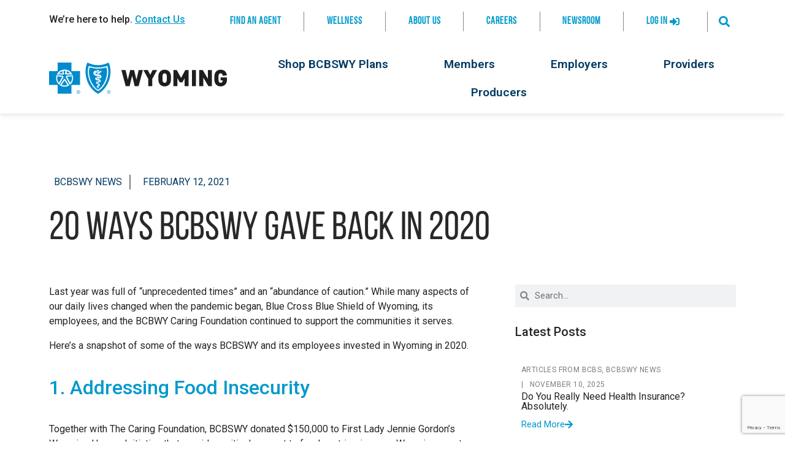

--- FILE ---
content_type: text/html; charset=UTF-8
request_url: https://www.bcbswy.com/2021/02/12/20-ways-bcbswy-gave-back-in-2020/
body_size: 32071
content:
<!DOCTYPE html>
<html lang="en-US" prefix="og: https://ogp.me/ns#">
<head>
	<meta charset="UTF-8">
	<meta name="viewport" content="width=device-width, initial-scale=1.0"/>
			<style>img:is([sizes="auto" i], [sizes^="auto," i]) { contain-intrinsic-size: 3000px 1500px }</style>
	
<!-- Search Engine Optimization by Rank Math PRO - https://rankmath.com/ -->
<title>20 Ways BCBSWY Gave Back in 2020 - Blue Cross Blue Shield of Wyoming</title>
<meta name="robots" content="follow, index, max-snippet:-1, max-video-preview:-1, max-image-preview:large"/>
<link rel="canonical" href="https://www.bcbswy.com/2021/02/12/20-ways-bcbswy-gave-back-in-2020/" />
<meta property="og:locale" content="en_US" />
<meta property="og:type" content="article" />
<meta property="og:title" content="20 Ways BCBSWY Gave Back in 2020 - Blue Cross Blue Shield of Wyoming" />
<meta property="og:description" content="Last year was full of “unprecedented times” and an “abundance of caution.” While many aspects of our daily lives changed when the pandemic began, Blue Cross Blue Shield of Wyoming, its employees, and the BCBWY Caring Foundation continued to support the communities it serves. Here’s a snapshot of some of the ways BCBSWY and its [&hellip;]" />
<meta property="og:url" content="https://www.bcbswy.com/2021/02/12/20-ways-bcbswy-gave-back-in-2020/" />
<meta property="article:publisher" content="https://www.facebook.com/bcbswy" />
<meta property="article:tag" content="#wyomingtogether" />
<meta property="article:tag" content="BCBSWY" />
<meta property="article:tag" content="BCBSWY Caring Foundation" />
<meta property="article:tag" content="Boys and Girls Club" />
<meta property="article:tag" content="Wyoming Hunger Initative" />
<meta property="article:section" content="BCBSWY News" />
<meta property="og:updated_time" content="2022-05-29T20:55:30-06:00" />
<meta property="og:image" content="https://www.bcbswy.com/wp-content/uploads/teresa-scaled-e1613160103832-827x1024.jpg" />
<meta property="og:image:secure_url" content="https://www.bcbswy.com/wp-content/uploads/teresa-scaled-e1613160103832-827x1024.jpg" />
<meta property="og:image:width" content="640" />
<meta property="og:image:height" content="792" />
<meta property="og:image:alt" content="20 Ways BCBSWY Gave Back in 2020" />
<meta property="og:image:type" content="image/jpeg" />
<meta property="article:published_time" content="2021-02-12T11:30:00-07:00" />
<meta property="article:modified_time" content="2022-05-29T20:55:30-06:00" />
<meta name="twitter:card" content="summary_large_image" />
<meta name="twitter:title" content="20 Ways BCBSWY Gave Back in 2020 - Blue Cross Blue Shield of Wyoming" />
<meta name="twitter:description" content="Last year was full of “unprecedented times” and an “abundance of caution.” While many aspects of our daily lives changed when the pandemic began, Blue Cross Blue Shield of Wyoming, its employees, and the BCBWY Caring Foundation continued to support the communities it serves. Here’s a snapshot of some of the ways BCBSWY and its [&hellip;]" />
<meta name="twitter:site" content="@BCBSWY" />
<meta name="twitter:creator" content="@BCBSWY" />
<meta name="twitter:image" content="https://www.bcbswy.com/wp-content/uploads/teresa-scaled-e1613160103832-827x1024.jpg" />
<meta name="twitter:label1" content="Written by" />
<meta name="twitter:data1" content="Abbey Palma" />
<meta name="twitter:label2" content="Time to read" />
<meta name="twitter:data2" content="4 minutes" />
<script type="application/ld+json" class="rank-math-schema-pro">{"@context":"https://schema.org","@graph":[{"@type":"Organization","@id":"https://www.bcbswy.com/#organization","name":"Blue Cross Blue Shield of Wyoming","url":"https://www.bcbswy.com","sameAs":["https://www.facebook.com/bcbswy","https://twitter.com/BCBSWY","https://www.linkedin.com/company/blue-cross-blue-shield-of-wyoming","https://www.youtube.com/channel/UCZMHdVZqhSwP8RBQ3_IdDdg"],"logo":{"@type":"ImageObject","@id":"https://www.bcbswy.com/#logo","url":"https://www.bcbswy.com/wp-content/uploads/2020/01/BCBSWY_LogoNoTag_HZ_BLUE_BLK-e1581717472489.png","contentUrl":"https://www.bcbswy.com/wp-content/uploads/2020/01/BCBSWY_LogoNoTag_HZ_BLUE_BLK-e1581717472489.png","inLanguage":"en-US","width":"277","height":"80"}},{"@type":"WebSite","@id":"https://www.bcbswy.com/#website","url":"https://www.bcbswy.com","publisher":{"@id":"https://www.bcbswy.com/#organization"},"inLanguage":"en-US"},{"@type":"ImageObject","@id":"https://www.bcbswy.com/wp-content/uploads/teresa-scaled-e1613160103832-323x400.jpg","url":"https://www.bcbswy.com/wp-content/uploads/teresa-scaled-e1613160103832-323x400.jpg","width":"200","height":"200","inLanguage":"en-US"},{"@type":"WebPage","@id":"https://www.bcbswy.com/2021/02/12/20-ways-bcbswy-gave-back-in-2020/#webpage","url":"https://www.bcbswy.com/2021/02/12/20-ways-bcbswy-gave-back-in-2020/","name":"20 Ways BCBSWY Gave Back in 2020 - Blue Cross Blue Shield of Wyoming","datePublished":"2021-02-12T11:30:00-07:00","dateModified":"2022-05-29T20:55:30-06:00","isPartOf":{"@id":"https://www.bcbswy.com/#website"},"primaryImageOfPage":{"@id":"https://www.bcbswy.com/wp-content/uploads/teresa-scaled-e1613160103832-323x400.jpg"},"inLanguage":"en-US"},{"@type":"Person","@id":"https://www.bcbswy.com/2021/02/12/20-ways-bcbswy-gave-back-in-2020/#author","name":"Abbey Palma","image":{"@type":"ImageObject","@id":"https://secure.gravatar.com/avatar/d80bb1687323581d26d86a3f6dd96b7177b64c01ada7940cc92426c8f0123c6f?s=96&amp;d=mm&amp;r=g","url":"https://secure.gravatar.com/avatar/d80bb1687323581d26d86a3f6dd96b7177b64c01ada7940cc92426c8f0123c6f?s=96&amp;d=mm&amp;r=g","caption":"Abbey Palma","inLanguage":"en-US"},"worksFor":{"@id":"https://www.bcbswy.com/#organization"}},{"@type":"BlogPosting","headline":"20 Ways BCBSWY Gave Back in 2020 - Blue Cross Blue Shield of Wyoming","datePublished":"2021-02-12T11:30:00-07:00","dateModified":"2022-05-29T20:55:30-06:00","author":{"@id":"https://www.bcbswy.com/2021/02/12/20-ways-bcbswy-gave-back-in-2020/#author","name":"Abbey Palma"},"publisher":{"@id":"https://www.bcbswy.com/#organization"},"description":"Last year was full of \u201cunprecedented times\u201d and an \u201cabundance of caution.\u201d While many aspects of our daily lives changed when the pandemic began, Blue Cross Blue Shield of Wyoming, its employees, and the BCBWY Caring Foundation continued to support the communities it serves.","name":"20 Ways BCBSWY Gave Back in 2020 - Blue Cross Blue Shield of Wyoming","@id":"https://www.bcbswy.com/2021/02/12/20-ways-bcbswy-gave-back-in-2020/#richSnippet","isPartOf":{"@id":"https://www.bcbswy.com/2021/02/12/20-ways-bcbswy-gave-back-in-2020/#webpage"},"image":{"@id":"https://www.bcbswy.com/wp-content/uploads/teresa-scaled-e1613160103832-323x400.jpg"},"inLanguage":"en-US","mainEntityOfPage":{"@id":"https://www.bcbswy.com/2021/02/12/20-ways-bcbswy-gave-back-in-2020/#webpage"}}]}</script>
<!-- /Rank Math WordPress SEO plugin -->

<link rel='dns-prefetch' href='//cdnjs.cloudflare.com' />
<link rel="alternate" type="application/rss+xml" title="Blue Cross Blue Shield of Wyoming &raquo; Feed" href="https://www.bcbswy.com/feed/" />
		<!-- This site uses the Google Analytics by MonsterInsights plugin v9.11.1 - Using Analytics tracking - https://www.monsterinsights.com/ -->
							<script src="//www.googletagmanager.com/gtag/js?id=G-2S8YE7653N"  data-cfasync="false" data-wpfc-render="false" type="text/javascript" async></script>
			<script data-cfasync="false" data-wpfc-render="false" type="text/javascript">
				var mi_version = '9.11.1';
				var mi_track_user = true;
				var mi_no_track_reason = '';
								var MonsterInsightsDefaultLocations = {"page_location":"https:\/\/www.bcbswy.com\/2021\/02\/12\/20-ways-bcbswy-gave-back-in-2020\/"};
								MonsterInsightsDefaultLocations.page_location = window.location.href;
								if ( typeof MonsterInsightsPrivacyGuardFilter === 'function' ) {
					var MonsterInsightsLocations = (typeof MonsterInsightsExcludeQuery === 'object') ? MonsterInsightsPrivacyGuardFilter( MonsterInsightsExcludeQuery ) : MonsterInsightsPrivacyGuardFilter( MonsterInsightsDefaultLocations );
				} else {
					var MonsterInsightsLocations = (typeof MonsterInsightsExcludeQuery === 'object') ? MonsterInsightsExcludeQuery : MonsterInsightsDefaultLocations;
				}

								var disableStrs = [
										'ga-disable-G-2S8YE7653N',
									];

				/* Function to detect opted out users */
				function __gtagTrackerIsOptedOut() {
					for (var index = 0; index < disableStrs.length; index++) {
						if (document.cookie.indexOf(disableStrs[index] + '=true') > -1) {
							return true;
						}
					}

					return false;
				}

				/* Disable tracking if the opt-out cookie exists. */
				if (__gtagTrackerIsOptedOut()) {
					for (var index = 0; index < disableStrs.length; index++) {
						window[disableStrs[index]] = true;
					}
				}

				/* Opt-out function */
				function __gtagTrackerOptout() {
					for (var index = 0; index < disableStrs.length; index++) {
						document.cookie = disableStrs[index] + '=true; expires=Thu, 31 Dec 2099 23:59:59 UTC; path=/';
						window[disableStrs[index]] = true;
					}
				}

				if ('undefined' === typeof gaOptout) {
					function gaOptout() {
						__gtagTrackerOptout();
					}
				}
								window.dataLayer = window.dataLayer || [];

				window.MonsterInsightsDualTracker = {
					helpers: {},
					trackers: {},
				};
				if (mi_track_user) {
					function __gtagDataLayer() {
						dataLayer.push(arguments);
					}

					function __gtagTracker(type, name, parameters) {
						if (!parameters) {
							parameters = {};
						}

						if (parameters.send_to) {
							__gtagDataLayer.apply(null, arguments);
							return;
						}

						if (type === 'event') {
														parameters.send_to = monsterinsights_frontend.v4_id;
							var hookName = name;
							if (typeof parameters['event_category'] !== 'undefined') {
								hookName = parameters['event_category'] + ':' + name;
							}

							if (typeof MonsterInsightsDualTracker.trackers[hookName] !== 'undefined') {
								MonsterInsightsDualTracker.trackers[hookName](parameters);
							} else {
								__gtagDataLayer('event', name, parameters);
							}
							
						} else {
							__gtagDataLayer.apply(null, arguments);
						}
					}

					__gtagTracker('js', new Date());
					__gtagTracker('set', {
						'developer_id.dZGIzZG': true,
											});
					if ( MonsterInsightsLocations.page_location ) {
						__gtagTracker('set', MonsterInsightsLocations);
					}
										__gtagTracker('config', 'G-2S8YE7653N', {"forceSSL":"true","link_attribution":"true"} );
										window.gtag = __gtagTracker;										(function () {
						/* https://developers.google.com/analytics/devguides/collection/analyticsjs/ */
						/* ga and __gaTracker compatibility shim. */
						var noopfn = function () {
							return null;
						};
						var newtracker = function () {
							return new Tracker();
						};
						var Tracker = function () {
							return null;
						};
						var p = Tracker.prototype;
						p.get = noopfn;
						p.set = noopfn;
						p.send = function () {
							var args = Array.prototype.slice.call(arguments);
							args.unshift('send');
							__gaTracker.apply(null, args);
						};
						var __gaTracker = function () {
							var len = arguments.length;
							if (len === 0) {
								return;
							}
							var f = arguments[len - 1];
							if (typeof f !== 'object' || f === null || typeof f.hitCallback !== 'function') {
								if ('send' === arguments[0]) {
									var hitConverted, hitObject = false, action;
									if ('event' === arguments[1]) {
										if ('undefined' !== typeof arguments[3]) {
											hitObject = {
												'eventAction': arguments[3],
												'eventCategory': arguments[2],
												'eventLabel': arguments[4],
												'value': arguments[5] ? arguments[5] : 1,
											}
										}
									}
									if ('pageview' === arguments[1]) {
										if ('undefined' !== typeof arguments[2]) {
											hitObject = {
												'eventAction': 'page_view',
												'page_path': arguments[2],
											}
										}
									}
									if (typeof arguments[2] === 'object') {
										hitObject = arguments[2];
									}
									if (typeof arguments[5] === 'object') {
										Object.assign(hitObject, arguments[5]);
									}
									if ('undefined' !== typeof arguments[1].hitType) {
										hitObject = arguments[1];
										if ('pageview' === hitObject.hitType) {
											hitObject.eventAction = 'page_view';
										}
									}
									if (hitObject) {
										action = 'timing' === arguments[1].hitType ? 'timing_complete' : hitObject.eventAction;
										hitConverted = mapArgs(hitObject);
										__gtagTracker('event', action, hitConverted);
									}
								}
								return;
							}

							function mapArgs(args) {
								var arg, hit = {};
								var gaMap = {
									'eventCategory': 'event_category',
									'eventAction': 'event_action',
									'eventLabel': 'event_label',
									'eventValue': 'event_value',
									'nonInteraction': 'non_interaction',
									'timingCategory': 'event_category',
									'timingVar': 'name',
									'timingValue': 'value',
									'timingLabel': 'event_label',
									'page': 'page_path',
									'location': 'page_location',
									'title': 'page_title',
									'referrer' : 'page_referrer',
								};
								for (arg in args) {
																		if (!(!args.hasOwnProperty(arg) || !gaMap.hasOwnProperty(arg))) {
										hit[gaMap[arg]] = args[arg];
									} else {
										hit[arg] = args[arg];
									}
								}
								return hit;
							}

							try {
								f.hitCallback();
							} catch (ex) {
							}
						};
						__gaTracker.create = newtracker;
						__gaTracker.getByName = newtracker;
						__gaTracker.getAll = function () {
							return [];
						};
						__gaTracker.remove = noopfn;
						__gaTracker.loaded = true;
						window['__gaTracker'] = __gaTracker;
					})();
									} else {
										console.log("");
					(function () {
						function __gtagTracker() {
							return null;
						}

						window['__gtagTracker'] = __gtagTracker;
						window['gtag'] = __gtagTracker;
					})();
									}
			</script>
							<!-- / Google Analytics by MonsterInsights -->
		<script type="text/javascript">
/* <![CDATA[ */
window._wpemojiSettings = {"baseUrl":"https:\/\/s.w.org\/images\/core\/emoji\/16.0.1\/72x72\/","ext":".png","svgUrl":"https:\/\/s.w.org\/images\/core\/emoji\/16.0.1\/svg\/","svgExt":".svg","source":{"concatemoji":"https:\/\/www.bcbswy.com\/wp-includes\/js\/wp-emoji-release.min.js?ver=6.8.3"}};
/*! This file is auto-generated */
!function(s,n){var o,i,e;function c(e){try{var t={supportTests:e,timestamp:(new Date).valueOf()};sessionStorage.setItem(o,JSON.stringify(t))}catch(e){}}function p(e,t,n){e.clearRect(0,0,e.canvas.width,e.canvas.height),e.fillText(t,0,0);var t=new Uint32Array(e.getImageData(0,0,e.canvas.width,e.canvas.height).data),a=(e.clearRect(0,0,e.canvas.width,e.canvas.height),e.fillText(n,0,0),new Uint32Array(e.getImageData(0,0,e.canvas.width,e.canvas.height).data));return t.every(function(e,t){return e===a[t]})}function u(e,t){e.clearRect(0,0,e.canvas.width,e.canvas.height),e.fillText(t,0,0);for(var n=e.getImageData(16,16,1,1),a=0;a<n.data.length;a++)if(0!==n.data[a])return!1;return!0}function f(e,t,n,a){switch(t){case"flag":return n(e,"\ud83c\udff3\ufe0f\u200d\u26a7\ufe0f","\ud83c\udff3\ufe0f\u200b\u26a7\ufe0f")?!1:!n(e,"\ud83c\udde8\ud83c\uddf6","\ud83c\udde8\u200b\ud83c\uddf6")&&!n(e,"\ud83c\udff4\udb40\udc67\udb40\udc62\udb40\udc65\udb40\udc6e\udb40\udc67\udb40\udc7f","\ud83c\udff4\u200b\udb40\udc67\u200b\udb40\udc62\u200b\udb40\udc65\u200b\udb40\udc6e\u200b\udb40\udc67\u200b\udb40\udc7f");case"emoji":return!a(e,"\ud83e\udedf")}return!1}function g(e,t,n,a){var r="undefined"!=typeof WorkerGlobalScope&&self instanceof WorkerGlobalScope?new OffscreenCanvas(300,150):s.createElement("canvas"),o=r.getContext("2d",{willReadFrequently:!0}),i=(o.textBaseline="top",o.font="600 32px Arial",{});return e.forEach(function(e){i[e]=t(o,e,n,a)}),i}function t(e){var t=s.createElement("script");t.src=e,t.defer=!0,s.head.appendChild(t)}"undefined"!=typeof Promise&&(o="wpEmojiSettingsSupports",i=["flag","emoji"],n.supports={everything:!0,everythingExceptFlag:!0},e=new Promise(function(e){s.addEventListener("DOMContentLoaded",e,{once:!0})}),new Promise(function(t){var n=function(){try{var e=JSON.parse(sessionStorage.getItem(o));if("object"==typeof e&&"number"==typeof e.timestamp&&(new Date).valueOf()<e.timestamp+604800&&"object"==typeof e.supportTests)return e.supportTests}catch(e){}return null}();if(!n){if("undefined"!=typeof Worker&&"undefined"!=typeof OffscreenCanvas&&"undefined"!=typeof URL&&URL.createObjectURL&&"undefined"!=typeof Blob)try{var e="postMessage("+g.toString()+"("+[JSON.stringify(i),f.toString(),p.toString(),u.toString()].join(",")+"));",a=new Blob([e],{type:"text/javascript"}),r=new Worker(URL.createObjectURL(a),{name:"wpTestEmojiSupports"});return void(r.onmessage=function(e){c(n=e.data),r.terminate(),t(n)})}catch(e){}c(n=g(i,f,p,u))}t(n)}).then(function(e){for(var t in e)n.supports[t]=e[t],n.supports.everything=n.supports.everything&&n.supports[t],"flag"!==t&&(n.supports.everythingExceptFlag=n.supports.everythingExceptFlag&&n.supports[t]);n.supports.everythingExceptFlag=n.supports.everythingExceptFlag&&!n.supports.flag,n.DOMReady=!1,n.readyCallback=function(){n.DOMReady=!0}}).then(function(){return e}).then(function(){var e;n.supports.everything||(n.readyCallback(),(e=n.source||{}).concatemoji?t(e.concatemoji):e.wpemoji&&e.twemoji&&(t(e.twemoji),t(e.wpemoji)))}))}((window,document),window._wpemojiSettings);
/* ]]> */
</script>
<link rel="stylesheet" type="text/css" href="https://use.typekit.net/eel0wod.css"><link rel='stylesheet' id='elementor-frontend-css' href='https://www.bcbswy.com/wp-content/uploads/elementor/css/custom-frontend.min.css?ver=1767737140' type='text/css' media='all' />
<link rel='stylesheet' id='elementor-post-2292-css' href='https://www.bcbswy.com/wp-content/uploads/elementor/css/post-2292.css?ver=1768578382' type='text/css' media='all' />
<style id='wp-emoji-styles-inline-css' type='text/css'>

	img.wp-smiley, img.emoji {
		display: inline !important;
		border: none !important;
		box-shadow: none !important;
		height: 1em !important;
		width: 1em !important;
		margin: 0 0.07em !important;
		vertical-align: -0.1em !important;
		background: none !important;
		padding: 0 !important;
	}
</style>
<link rel='stylesheet' id='wp-block-library-css' href='https://www.bcbswy.com/wp-includes/css/dist/block-library/style.min.css?ver=6.8.3' type='text/css' media='all' />
<style id='classic-theme-styles-inline-css' type='text/css'>
/*! This file is auto-generated */
.wp-block-button__link{color:#fff;background-color:#32373c;border-radius:9999px;box-shadow:none;text-decoration:none;padding:calc(.667em + 2px) calc(1.333em + 2px);font-size:1.125em}.wp-block-file__button{background:#32373c;color:#fff;text-decoration:none}
</style>
<style id='global-styles-inline-css' type='text/css'>
:root{--wp--preset--aspect-ratio--square: 1;--wp--preset--aspect-ratio--4-3: 4/3;--wp--preset--aspect-ratio--3-4: 3/4;--wp--preset--aspect-ratio--3-2: 3/2;--wp--preset--aspect-ratio--2-3: 2/3;--wp--preset--aspect-ratio--16-9: 16/9;--wp--preset--aspect-ratio--9-16: 9/16;--wp--preset--color--black: #000000;--wp--preset--color--cyan-bluish-gray: #abb8c3;--wp--preset--color--white: #ffffff;--wp--preset--color--pale-pink: #f78da7;--wp--preset--color--vivid-red: #cf2e2e;--wp--preset--color--luminous-vivid-orange: #ff6900;--wp--preset--color--luminous-vivid-amber: #fcb900;--wp--preset--color--light-green-cyan: #7bdcb5;--wp--preset--color--vivid-green-cyan: #00d084;--wp--preset--color--pale-cyan-blue: #8ed1fc;--wp--preset--color--vivid-cyan-blue: #0693e3;--wp--preset--color--vivid-purple: #9b51e0;--wp--preset--gradient--vivid-cyan-blue-to-vivid-purple: linear-gradient(135deg,rgba(6,147,227,1) 0%,rgb(155,81,224) 100%);--wp--preset--gradient--light-green-cyan-to-vivid-green-cyan: linear-gradient(135deg,rgb(122,220,180) 0%,rgb(0,208,130) 100%);--wp--preset--gradient--luminous-vivid-amber-to-luminous-vivid-orange: linear-gradient(135deg,rgba(252,185,0,1) 0%,rgba(255,105,0,1) 100%);--wp--preset--gradient--luminous-vivid-orange-to-vivid-red: linear-gradient(135deg,rgba(255,105,0,1) 0%,rgb(207,46,46) 100%);--wp--preset--gradient--very-light-gray-to-cyan-bluish-gray: linear-gradient(135deg,rgb(238,238,238) 0%,rgb(169,184,195) 100%);--wp--preset--gradient--cool-to-warm-spectrum: linear-gradient(135deg,rgb(74,234,220) 0%,rgb(151,120,209) 20%,rgb(207,42,186) 40%,rgb(238,44,130) 60%,rgb(251,105,98) 80%,rgb(254,248,76) 100%);--wp--preset--gradient--blush-light-purple: linear-gradient(135deg,rgb(255,206,236) 0%,rgb(152,150,240) 100%);--wp--preset--gradient--blush-bordeaux: linear-gradient(135deg,rgb(254,205,165) 0%,rgb(254,45,45) 50%,rgb(107,0,62) 100%);--wp--preset--gradient--luminous-dusk: linear-gradient(135deg,rgb(255,203,112) 0%,rgb(199,81,192) 50%,rgb(65,88,208) 100%);--wp--preset--gradient--pale-ocean: linear-gradient(135deg,rgb(255,245,203) 0%,rgb(182,227,212) 50%,rgb(51,167,181) 100%);--wp--preset--gradient--electric-grass: linear-gradient(135deg,rgb(202,248,128) 0%,rgb(113,206,126) 100%);--wp--preset--gradient--midnight: linear-gradient(135deg,rgb(2,3,129) 0%,rgb(40,116,252) 100%);--wp--preset--font-size--small: 13px;--wp--preset--font-size--medium: 20px;--wp--preset--font-size--large: 36px;--wp--preset--font-size--x-large: 42px;--wp--preset--spacing--20: 0.44rem;--wp--preset--spacing--30: 0.67rem;--wp--preset--spacing--40: 1rem;--wp--preset--spacing--50: 1.5rem;--wp--preset--spacing--60: 2.25rem;--wp--preset--spacing--70: 3.38rem;--wp--preset--spacing--80: 5.06rem;--wp--preset--shadow--natural: 6px 6px 9px rgba(0, 0, 0, 0.2);--wp--preset--shadow--deep: 12px 12px 50px rgba(0, 0, 0, 0.4);--wp--preset--shadow--sharp: 6px 6px 0px rgba(0, 0, 0, 0.2);--wp--preset--shadow--outlined: 6px 6px 0px -3px rgba(255, 255, 255, 1), 6px 6px rgba(0, 0, 0, 1);--wp--preset--shadow--crisp: 6px 6px 0px rgba(0, 0, 0, 1);}:where(.is-layout-flex){gap: 0.5em;}:where(.is-layout-grid){gap: 0.5em;}body .is-layout-flex{display: flex;}.is-layout-flex{flex-wrap: wrap;align-items: center;}.is-layout-flex > :is(*, div){margin: 0;}body .is-layout-grid{display: grid;}.is-layout-grid > :is(*, div){margin: 0;}:where(.wp-block-columns.is-layout-flex){gap: 2em;}:where(.wp-block-columns.is-layout-grid){gap: 2em;}:where(.wp-block-post-template.is-layout-flex){gap: 1.25em;}:where(.wp-block-post-template.is-layout-grid){gap: 1.25em;}.has-black-color{color: var(--wp--preset--color--black) !important;}.has-cyan-bluish-gray-color{color: var(--wp--preset--color--cyan-bluish-gray) !important;}.has-white-color{color: var(--wp--preset--color--white) !important;}.has-pale-pink-color{color: var(--wp--preset--color--pale-pink) !important;}.has-vivid-red-color{color: var(--wp--preset--color--vivid-red) !important;}.has-luminous-vivid-orange-color{color: var(--wp--preset--color--luminous-vivid-orange) !important;}.has-luminous-vivid-amber-color{color: var(--wp--preset--color--luminous-vivid-amber) !important;}.has-light-green-cyan-color{color: var(--wp--preset--color--light-green-cyan) !important;}.has-vivid-green-cyan-color{color: var(--wp--preset--color--vivid-green-cyan) !important;}.has-pale-cyan-blue-color{color: var(--wp--preset--color--pale-cyan-blue) !important;}.has-vivid-cyan-blue-color{color: var(--wp--preset--color--vivid-cyan-blue) !important;}.has-vivid-purple-color{color: var(--wp--preset--color--vivid-purple) !important;}.has-black-background-color{background-color: var(--wp--preset--color--black) !important;}.has-cyan-bluish-gray-background-color{background-color: var(--wp--preset--color--cyan-bluish-gray) !important;}.has-white-background-color{background-color: var(--wp--preset--color--white) !important;}.has-pale-pink-background-color{background-color: var(--wp--preset--color--pale-pink) !important;}.has-vivid-red-background-color{background-color: var(--wp--preset--color--vivid-red) !important;}.has-luminous-vivid-orange-background-color{background-color: var(--wp--preset--color--luminous-vivid-orange) !important;}.has-luminous-vivid-amber-background-color{background-color: var(--wp--preset--color--luminous-vivid-amber) !important;}.has-light-green-cyan-background-color{background-color: var(--wp--preset--color--light-green-cyan) !important;}.has-vivid-green-cyan-background-color{background-color: var(--wp--preset--color--vivid-green-cyan) !important;}.has-pale-cyan-blue-background-color{background-color: var(--wp--preset--color--pale-cyan-blue) !important;}.has-vivid-cyan-blue-background-color{background-color: var(--wp--preset--color--vivid-cyan-blue) !important;}.has-vivid-purple-background-color{background-color: var(--wp--preset--color--vivid-purple) !important;}.has-black-border-color{border-color: var(--wp--preset--color--black) !important;}.has-cyan-bluish-gray-border-color{border-color: var(--wp--preset--color--cyan-bluish-gray) !important;}.has-white-border-color{border-color: var(--wp--preset--color--white) !important;}.has-pale-pink-border-color{border-color: var(--wp--preset--color--pale-pink) !important;}.has-vivid-red-border-color{border-color: var(--wp--preset--color--vivid-red) !important;}.has-luminous-vivid-orange-border-color{border-color: var(--wp--preset--color--luminous-vivid-orange) !important;}.has-luminous-vivid-amber-border-color{border-color: var(--wp--preset--color--luminous-vivid-amber) !important;}.has-light-green-cyan-border-color{border-color: var(--wp--preset--color--light-green-cyan) !important;}.has-vivid-green-cyan-border-color{border-color: var(--wp--preset--color--vivid-green-cyan) !important;}.has-pale-cyan-blue-border-color{border-color: var(--wp--preset--color--pale-cyan-blue) !important;}.has-vivid-cyan-blue-border-color{border-color: var(--wp--preset--color--vivid-cyan-blue) !important;}.has-vivid-purple-border-color{border-color: var(--wp--preset--color--vivid-purple) !important;}.has-vivid-cyan-blue-to-vivid-purple-gradient-background{background: var(--wp--preset--gradient--vivid-cyan-blue-to-vivid-purple) !important;}.has-light-green-cyan-to-vivid-green-cyan-gradient-background{background: var(--wp--preset--gradient--light-green-cyan-to-vivid-green-cyan) !important;}.has-luminous-vivid-amber-to-luminous-vivid-orange-gradient-background{background: var(--wp--preset--gradient--luminous-vivid-amber-to-luminous-vivid-orange) !important;}.has-luminous-vivid-orange-to-vivid-red-gradient-background{background: var(--wp--preset--gradient--luminous-vivid-orange-to-vivid-red) !important;}.has-very-light-gray-to-cyan-bluish-gray-gradient-background{background: var(--wp--preset--gradient--very-light-gray-to-cyan-bluish-gray) !important;}.has-cool-to-warm-spectrum-gradient-background{background: var(--wp--preset--gradient--cool-to-warm-spectrum) !important;}.has-blush-light-purple-gradient-background{background: var(--wp--preset--gradient--blush-light-purple) !important;}.has-blush-bordeaux-gradient-background{background: var(--wp--preset--gradient--blush-bordeaux) !important;}.has-luminous-dusk-gradient-background{background: var(--wp--preset--gradient--luminous-dusk) !important;}.has-pale-ocean-gradient-background{background: var(--wp--preset--gradient--pale-ocean) !important;}.has-electric-grass-gradient-background{background: var(--wp--preset--gradient--electric-grass) !important;}.has-midnight-gradient-background{background: var(--wp--preset--gradient--midnight) !important;}.has-small-font-size{font-size: var(--wp--preset--font-size--small) !important;}.has-medium-font-size{font-size: var(--wp--preset--font-size--medium) !important;}.has-large-font-size{font-size: var(--wp--preset--font-size--large) !important;}.has-x-large-font-size{font-size: var(--wp--preset--font-size--x-large) !important;}
:where(.wp-block-post-template.is-layout-flex){gap: 1.25em;}:where(.wp-block-post-template.is-layout-grid){gap: 1.25em;}
:where(.wp-block-columns.is-layout-flex){gap: 2em;}:where(.wp-block-columns.is-layout-grid){gap: 2em;}
:root :where(.wp-block-pullquote){font-size: 1.5em;line-height: 1.6;}
</style>
<link rel='stylesheet' id='wpb-ea-bootstrap-grid-css' href='https://www.bcbswy.com/wp-content/plugins/wpb-elementor-addons/inc/../assets/css/grid.min.css?ver=4.0.0' type='text/css' media='' />
<link rel='stylesheet' id='wpb-ea-owl-carousel-css' href='https://www.bcbswy.com/wp-content/plugins/wpb-elementor-addons/inc/../assets/css/owl.carousel.css?ver=2.3.4' type='text/css' media='' />
<link rel='stylesheet' id='fancybox-css' href='https://www.bcbswy.com/wp-content/plugins/wpb-elementor-addons/inc/../assets/css/jquery.fancybox.min.css?ver=3.0.47' type='text/css' media='' />
<link rel='stylesheet' id='wpb-lineicons-css-css' href='https://www.bcbswy.com/wp-content/plugins/wpb-elementor-addons/inc/../assets/icons/lineicons/lineicons.min.css?ver=1.0' type='text/css' media='' />
<link rel='stylesheet' id='wpb_ea_main_css-css' href='https://www.bcbswy.com/wp-content/plugins/wpb-elementor-addons/inc/../assets/css/main.css?ver=1.0' type='text/css' media='' />
<style id='wpb_ea_main_css-inline-css' type='text/css'>

        .wpb-ea-team-member .social-buttons,
        .wpb-ea-service-box-image .wpb-ea-service-box-btn:hover {
            background: #3878ff;
        }
        .wpb-ea-service-box-icon .wpb-ea-service-box-btn:hover {
            color: #3878ff;
        }
        .wpb-ea-service-box-image .wpb-ea-service-box-btn:hover {
            border-color: #3878ff;
        }
        
</style>
<link rel='stylesheet' id='bcbswy-style-css' href='https://www.bcbswy.com/wp-content/themes/bcbswy/style.css?ver=6.8.3' type='text/css' media='all' />
<link rel='stylesheet' id='fontawesome-style-css' href='https://www.bcbswy.com/wp-content/themes/bcbswy/assets/fonts/fontawesome/all.min.css?ver=6.8.3' type='text/css' media='all' />
<link rel='stylesheet' id='e-popup-css' href='https://www.bcbswy.com/wp-content/plugins/elementor-pro/assets/css/conditionals/popup.min.css?ver=3.32.2' type='text/css' media='all' />
<link rel='stylesheet' id='widget-heading-css' href='https://www.bcbswy.com/wp-content/plugins/elementor/assets/css/widget-heading.min.css?ver=3.32.4' type='text/css' media='all' />
<link rel='stylesheet' id='widget-icon-list-css' href='https://www.bcbswy.com/wp-content/uploads/elementor/css/custom-widget-icon-list.min.css?ver=1767737140' type='text/css' media='all' />
<link rel='stylesheet' id='e-animation-grow-css' href='https://www.bcbswy.com/wp-content/plugins/elementor/assets/lib/animations/styles/e-animation-grow.min.css?ver=3.32.4' type='text/css' media='all' />
<link rel='stylesheet' id='widget-social-icons-css' href='https://www.bcbswy.com/wp-content/plugins/elementor/assets/css/widget-social-icons.min.css?ver=3.32.4' type='text/css' media='all' />
<link rel='stylesheet' id='e-apple-webkit-css' href='https://www.bcbswy.com/wp-content/uploads/elementor/css/custom-apple-webkit.min.css?ver=1767737140' type='text/css' media='all' />
<link rel='stylesheet' id='widget-image-css' href='https://www.bcbswy.com/wp-content/plugins/elementor/assets/css/widget-image.min.css?ver=3.32.4' type='text/css' media='all' />
<link rel='stylesheet' id='widget-spacer-css' href='https://www.bcbswy.com/wp-content/plugins/elementor/assets/css/widget-spacer.min.css?ver=3.32.4' type='text/css' media='all' />
<link rel='stylesheet' id='swiper-css' href='https://www.bcbswy.com/wp-content/plugins/elementor/assets/lib/swiper/v8/css/swiper.min.css?ver=8.4.5' type='text/css' media='all' />
<link rel='stylesheet' id='e-swiper-css' href='https://www.bcbswy.com/wp-content/plugins/elementor/assets/css/conditionals/e-swiper.min.css?ver=3.32.4' type='text/css' media='all' />
<link rel='stylesheet' id='widget-post-info-css' href='https://www.bcbswy.com/wp-content/plugins/elementor-pro/assets/css/widget-post-info.min.css?ver=3.32.2' type='text/css' media='all' />
<link rel='stylesheet' id='elementor-icons-shared-0-css' href='https://www.bcbswy.com/wp-content/plugins/elementor/assets/lib/font-awesome/css/fontawesome.min.css?ver=5.15.3' type='text/css' media='all' />
<link rel='stylesheet' id='elementor-icons-fa-regular-css' href='https://www.bcbswy.com/wp-content/plugins/elementor/assets/lib/font-awesome/css/regular.min.css?ver=5.15.3' type='text/css' media='all' />
<link rel='stylesheet' id='elementor-icons-fa-solid-css' href='https://www.bcbswy.com/wp-content/plugins/elementor/assets/lib/font-awesome/css/solid.min.css?ver=5.15.3' type='text/css' media='all' />
<link rel='stylesheet' id='widget-share-buttons-css' href='https://www.bcbswy.com/wp-content/plugins/elementor-pro/assets/css/widget-share-buttons.min.css?ver=3.32.2' type='text/css' media='all' />
<link rel='stylesheet' id='elementor-icons-fa-brands-css' href='https://www.bcbswy.com/wp-content/plugins/elementor/assets/lib/font-awesome/css/brands.min.css?ver=5.15.3' type='text/css' media='all' />
<link rel='stylesheet' id='widget-search-form-css' href='https://www.bcbswy.com/wp-content/plugins/elementor-pro/assets/css/widget-search-form.min.css?ver=3.32.2' type='text/css' media='all' />
<link rel='stylesheet' id='widget-posts-css' href='https://www.bcbswy.com/wp-content/plugins/elementor-pro/assets/css/widget-posts.min.css?ver=3.32.2' type='text/css' media='all' />
<link rel='stylesheet' id='widget-post-navigation-css' href='https://www.bcbswy.com/wp-content/plugins/elementor-pro/assets/css/widget-post-navigation.min.css?ver=3.32.2' type='text/css' media='all' />
<link rel='stylesheet' id='elementor-icons-css' href='https://www.bcbswy.com/wp-content/plugins/elementor/assets/lib/eicons/css/elementor-icons.min.css?ver=5.44.0' type='text/css' media='all' />
<link rel='stylesheet' id='elementor-post-250-css' href='https://www.bcbswy.com/wp-content/uploads/elementor/css/post-250.css?ver=1767737141' type='text/css' media='all' />
<link rel='stylesheet' id='font-awesome-5-all-css' href='https://www.bcbswy.com/wp-content/plugins/elementor/assets/lib/font-awesome/css/all.min.css?ver=3.32.4' type='text/css' media='all' />
<link rel='stylesheet' id='font-awesome-4-shim-css' href='https://www.bcbswy.com/wp-content/plugins/elementor/assets/lib/font-awesome/css/v4-shims.min.css?ver=3.32.4' type='text/css' media='all' />
<link rel='stylesheet' id='wpdt-elementor-widget-font-css' href='https://www.bcbswy.com/wp-content/plugins/wpdatatables/integrations/starter/page-builders/elementor/css/style.css?ver=7.2' type='text/css' media='all' />
<link rel='stylesheet' id='cotton-css' href='https://www.bcbswy.com/wp-content/plugins/elementskit/modules/mouse-cursor/assets/css/style.css?ver=3.6.2' type='text/css' media='all' />
<link rel='stylesheet' id='elementor-post-19670-css' href='https://www.bcbswy.com/wp-content/uploads/elementor/css/post-19670.css?ver=1767737141' type='text/css' media='all' />
<link rel='stylesheet' id='elementor-post-19302-css' href='https://www.bcbswy.com/wp-content/uploads/elementor/css/post-19302.css?ver=1767737141' type='text/css' media='all' />
<link rel='stylesheet' id='elementor-post-1187-css' href='https://www.bcbswy.com/wp-content/uploads/elementor/css/post-1187.css?ver=1768966930' type='text/css' media='all' />
<link rel='stylesheet' id='elementor-post-1517-css' href='https://www.bcbswy.com/wp-content/uploads/elementor/css/post-1517.css?ver=1767737362' type='text/css' media='all' />
<link rel='stylesheet' id='elementskit-parallax-style-css' href='https://www.bcbswy.com/wp-content/plugins/elementskit/modules/parallax/assets/css/style.css?ver=3.6.2' type='text/css' media='all' />
<link rel='stylesheet' id='tablepress-default-css' href='https://www.bcbswy.com/wp-content/tablepress-combined.min.css?ver=1' type='text/css' media='all' />
<link rel='stylesheet' id='exad-slick-css' href='https://www.bcbswy.com/wp-content/plugins/exclusive-addons-for-elementor/assets/vendor/css/slick.min.css?ver=6.8.3' type='text/css' media='all' />
<link rel='stylesheet' id='exad-slick-theme-css' href='https://www.bcbswy.com/wp-content/plugins/exclusive-addons-for-elementor/assets/vendor/css/slick-theme.min.css?ver=6.8.3' type='text/css' media='all' />
<link rel='stylesheet' id='exad-image-hover-css' href='https://www.bcbswy.com/wp-content/plugins/exclusive-addons-for-elementor/assets/vendor/css/imagehover.css?ver=6.8.3' type='text/css' media='all' />
<link rel='stylesheet' id='exad-swiperv5-css' href='https://www.bcbswy.com/wp-content/plugins/exclusive-addons-for-elementor/assets/vendor/css/swiper.min.css?ver=2.7.9.5' type='text/css' media='all' />
<link rel='stylesheet' id='exad-main-style-css' href='https://www.bcbswy.com/wp-content/plugins/exclusive-addons-for-elementor/assets/css/exad-styles.min.css?ver=6.8.3' type='text/css' media='all' />
<link rel='stylesheet' id='ekit-widget-styles-css' href='https://www.bcbswy.com/wp-content/plugins/elementskit-lite/widgets/init/assets/css/widget-styles.css?ver=3.7.5' type='text/css' media='all' />
<link rel='stylesheet' id='ekit-widget-styles-pro-css' href='https://www.bcbswy.com/wp-content/plugins/elementskit/widgets/init/assets/css/widget-styles-pro.css?ver=3.6.2' type='text/css' media='all' />
<link rel='stylesheet' id='ekit-responsive-css' href='https://www.bcbswy.com/wp-content/plugins/elementskit-lite/widgets/init/assets/css/responsive.css?ver=3.7.5' type='text/css' media='all' />
<link rel='stylesheet' id='eael-general-css' href='https://www.bcbswy.com/wp-content/plugins/essential-addons-for-elementor-lite/assets/front-end/css/view/general.min.css?ver=6.3.2' type='text/css' media='all' />
<link rel='stylesheet' id='ecs-styles-css' href='https://www.bcbswy.com/wp-content/plugins/ele-custom-skin/assets/css/ecs-style.css?ver=3.1.9' type='text/css' media='all' />
<link rel='stylesheet' id='elementor-post-1487-css' href='https://www.bcbswy.com/wp-content/uploads/elementor/css/post-1487.css?ver=1761555096' type='text/css' media='all' />
<link rel='stylesheet' id='elementor-post-2532-css' href='https://www.bcbswy.com/wp-content/uploads/elementor/css/post-2532.css?ver=1594040706' type='text/css' media='all' />
<link rel='stylesheet' id='elementor-post-2648-css' href='https://www.bcbswy.com/wp-content/uploads/elementor/css/post-2648.css?ver=1592258549' type='text/css' media='all' />
<link rel='stylesheet' id='elementor-post-2672-css' href='https://www.bcbswy.com/wp-content/uploads/elementor/css/post-2672.css?ver=1709215193' type='text/css' media='all' />
<link rel='stylesheet' id='elementor-post-3030-css' href='https://www.bcbswy.com/wp-content/uploads/elementor/css/post-3030.css?ver=1607355883' type='text/css' media='all' />
<link rel='stylesheet' id='elementor-post-3035-css' href='https://www.bcbswy.com/wp-content/uploads/elementor/css/post-3035.css?ver=1607355961' type='text/css' media='all' />
<link rel='stylesheet' id='elementor-post-3038-css' href='https://www.bcbswy.com/wp-content/uploads/elementor/css/post-3038.css?ver=1592937435' type='text/css' media='all' />
<link rel='stylesheet' id='mediaelement-css' href='https://www.bcbswy.com/wp-includes/js/mediaelement/mediaelementplayer-legacy.min.css?ver=4.2.17' type='text/css' media='all' />
<link rel='stylesheet' id='wp-mediaelement-css' href='https://www.bcbswy.com/wp-includes/js/mediaelement/wp-mediaelement.min.css?ver=6.8.3' type='text/css' media='all' />
<link rel='stylesheet' id='elementor-gf-roboto-css' href='https://fonts.googleapis.com/css?family=Roboto:100,100italic,200,200italic,300,300italic,400,400italic,500,500italic,600,600italic,700,700italic,800,800italic,900,900italic&#038;display=auto' type='text/css' media='all' />
<link rel='stylesheet' id='elementor-gf-robotoslab-css' href='https://fonts.googleapis.com/css?family=Roboto+Slab:100,100italic,200,200italic,300,300italic,400,400italic,500,500italic,600,600italic,700,700italic,800,800italic,900,900italic&#038;display=auto' type='text/css' media='all' />
<script type="text/javascript" src="https://www.bcbswy.com/wp-includes/js/jquery/jquery.min.js?ver=3.7.1" id="jquery-core-js"></script>
<script type="text/javascript" src="https://www.bcbswy.com/wp-includes/js/jquery/jquery-migrate.min.js?ver=3.4.1" id="jquery-migrate-js"></script>
<script type="text/javascript" id="file_uploads_nfpluginsettings-js-extra">
/* <![CDATA[ */
var params = {"clearLogRestUrl":"https:\/\/www.bcbswy.com\/wp-json\/nf-file-uploads\/debug-log\/delete-all","clearLogButtonId":"file_uploads_clear_debug_logger","downloadLogRestUrl":"https:\/\/www.bcbswy.com\/wp-json\/nf-file-uploads\/debug-log\/get-all","downloadLogButtonId":"file_uploads_download_debug_logger"};
/* ]]> */
</script>
<script type="text/javascript" src="https://www.bcbswy.com/wp-content/plugins/ninja-forms-uploads/assets/js/nfpluginsettings.js?ver=3.3.23" id="file_uploads_nfpluginsettings-js"></script>
<script type="text/javascript" src="https://www.bcbswy.com/wp-content/plugins/google-analytics-premium/assets/js/frontend-gtag.js?ver=9.11.1" id="monsterinsights-frontend-script-js" async="async" data-wp-strategy="async"></script>
<script data-cfasync="false" data-wpfc-render="false" type="text/javascript" id='monsterinsights-frontend-script-js-extra'>/* <![CDATA[ */
var monsterinsights_frontend = {"js_events_tracking":"true","download_extensions":"doc,pdf,ppt,zip,xls,docx,pptx,xlsx","inbound_paths":"[]","home_url":"https:\/\/www.bcbswy.com","hash_tracking":"false","v4_id":"G-2S8YE7653N"};/* ]]> */
</script>
<!--[if lt IE 8]>
<script type="text/javascript" src="https://www.bcbswy.com/wp-includes/js/json2.min.js?ver=2015-05-03" id="json2-js"></script>
<![endif]-->
<script type="text/javascript" src="https://www.bcbswy.com/wp-content/themes/bcbswy/assets/js/areasearch.js?ver=1.0" id="out_of_area_search_script-js"></script>
<script type="text/javascript" src="https://www.bcbswy.com/wp-content/plugins/elementor/assets/lib/font-awesome/js/v4-shims.min.js?ver=3.32.4" id="font-awesome-4-shim-js"></script>
<script type="text/javascript" src="https://www.bcbswy.com/wp-content/plugins/elementskit/modules/parallax/assets/js/jarallax.js?ver=3.6.2" id="jarallax-js"></script>
<script type="text/javascript" id="ecs_ajax_load-js-extra">
/* <![CDATA[ */
var ecs_ajax_params = {"ajaxurl":"https:\/\/www.bcbswy.com\/wp-admin\/admin-ajax.php","posts":"{\"page\":0,\"year\":2021,\"monthnum\":2,\"day\":12,\"name\":\"20-ways-bcbswy-gave-back-in-2020\",\"error\":\"\",\"m\":\"\",\"p\":0,\"post_parent\":\"\",\"subpost\":\"\",\"subpost_id\":\"\",\"attachment\":\"\",\"attachment_id\":0,\"pagename\":\"\",\"page_id\":0,\"second\":\"\",\"minute\":\"\",\"hour\":\"\",\"w\":0,\"category_name\":\"\",\"tag\":\"\",\"cat\":\"\",\"tag_id\":\"\",\"author\":\"\",\"author_name\":\"\",\"feed\":\"\",\"tb\":\"\",\"paged\":0,\"meta_key\":\"\",\"meta_value\":\"\",\"preview\":\"\",\"s\":\"\",\"sentence\":\"\",\"title\":\"\",\"fields\":\"all\",\"menu_order\":\"\",\"embed\":\"\",\"category__in\":[],\"category__not_in\":[],\"category__and\":[],\"post__in\":[],\"post__not_in\":[],\"post_name__in\":[],\"tag__in\":[],\"tag__not_in\":[],\"tag__and\":[],\"tag_slug__in\":[],\"tag_slug__and\":[],\"post_parent__in\":[],\"post_parent__not_in\":[],\"author__in\":[],\"author__not_in\":[],\"search_columns\":[],\"ignore_sticky_posts\":false,\"suppress_filters\":false,\"cache_results\":true,\"update_post_term_cache\":true,\"update_menu_item_cache\":false,\"lazy_load_term_meta\":true,\"update_post_meta_cache\":true,\"post_type\":\"\",\"posts_per_page\":10,\"nopaging\":false,\"comments_per_page\":\"50\",\"no_found_rows\":false,\"order\":\"DESC\"}"};
/* ]]> */
</script>
<script type="text/javascript" src="https://www.bcbswy.com/wp-content/plugins/ele-custom-skin/assets/js/ecs_ajax_pagination.js?ver=3.1.9" id="ecs_ajax_load-js"></script>
<script type="text/javascript" src="https://www.bcbswy.com/wp-content/plugins/ele-custom-skin/assets/js/ecs.js?ver=3.1.9" id="ecs-script-js"></script>
<link rel="https://api.w.org/" href="https://www.bcbswy.com/wp-json/" /><link rel="alternate" title="JSON" type="application/json" href="https://www.bcbswy.com/wp-json/wp/v2/posts/6496" /><link rel="EditURI" type="application/rsd+xml" title="RSD" href="https://www.bcbswy.com/xmlrpc.php?rsd" />
<link rel='shortlink' href='https://www.bcbswy.com/?p=6496' />
<link rel="alternate" title="oEmbed (JSON)" type="application/json+oembed" href="https://www.bcbswy.com/wp-json/oembed/1.0/embed?url=https%3A%2F%2Fwww.bcbswy.com%2F2021%2F02%2F12%2F20-ways-bcbswy-gave-back-in-2020%2F" />
<link rel="alternate" title="oEmbed (XML)" type="text/xml+oembed" href="https://www.bcbswy.com/wp-json/oembed/1.0/embed?url=https%3A%2F%2Fwww.bcbswy.com%2F2021%2F02%2F12%2F20-ways-bcbswy-gave-back-in-2020%2F&#038;format=xml" />
<style type="text/css" id="simple-css-output">body.elementor-kit-250 button, body.elementor-kit-250 input[type="button"], body.elementor-kit-250 input[type="submit"], body.elementor-kit-250 .elementor-button { text-shadow: none; color: #0099cc; border: solid 1px #0099cc; background-color: #fff; text-decoration: none;}h1, h2, h3, h4, h5, h6 { margin: 1em 0;}.boxshadow { box-shadow: 0px 0px 10px 0px rgba(0,0,0,0.19); border-radius: 10px;}.e-n-accordion-item-title-text span { font-size: 16px; color: #000; display: block; padding-top: 10px; font-weight: 400;}lead { line-spacing: 1.2em;}.badgegreen { display: inline-block !important; padding: 3px 7px 3px !important; background: #7bb013; margin: 0px 0 0 5px; font-size: 12px !important; color: #ffffff !important; text-transform: uppercase; border-radius: 8px; line-height: 19px; vertical-align: top;}ul.elementor-nav-menu a:hover { text-decoration:none;}a#search-again { color:#7E7E7E; font-size:0.75em; padding:5px 10px;}a#search-again:hover { background-color:#7E7E7E; color:white;} @media print { a::after{ content: " (" attr(href) ") "; }}</style>
	<!-- Global site tag (gtag.js) - Google Analytics -->
	<script async src="https://www.googletagmanager.com/gtag/js?id=UA-2111665-11"></script>
	<script>
	  window.dataLayer = window.dataLayer || [];
	  function gtag(){dataLayer.push(arguments);}
	  gtag('js', new Date());

	  gtag('config', 'UA-2111665-11');
	</script>
  <meta name="generator" content="Elementor 3.32.4; features: additional_custom_breakpoints; settings: css_print_method-external, google_font-enabled, font_display-auto">

			<script type="text/javascript">
				var elementskit_module_parallax_url = "https://www.bcbswy.com/wp-content/plugins/elementskit/modules/parallax/"
			</script>
					<style>
				.e-con.e-parent:nth-of-type(n+4):not(.e-lazyloaded):not(.e-no-lazyload),
				.e-con.e-parent:nth-of-type(n+4):not(.e-lazyloaded):not(.e-no-lazyload) * {
					background-image: none !important;
				}
				@media screen and (max-height: 1024px) {
					.e-con.e-parent:nth-of-type(n+3):not(.e-lazyloaded):not(.e-no-lazyload),
					.e-con.e-parent:nth-of-type(n+3):not(.e-lazyloaded):not(.e-no-lazyload) * {
						background-image: none !important;
					}
				}
				@media screen and (max-height: 640px) {
					.e-con.e-parent:nth-of-type(n+2):not(.e-lazyloaded):not(.e-no-lazyload),
					.e-con.e-parent:nth-of-type(n+2):not(.e-lazyloaded):not(.e-no-lazyload) * {
						background-image: none !important;
					}
				}
			</style>
					<style type="text/css">
					.site-title,
			.site-description {
				position: absolute;
				clip: rect(1px, 1px, 1px, 1px);
			}
				</style>
		<link rel="icon" href="https://www.bcbswy.com/wp-content/uploads/2020/01/cropped-BCBSWY_LogoNoTag_HZ_BLUE_BLK-32x32.png" sizes="32x32" />
<link rel="icon" href="https://www.bcbswy.com/wp-content/uploads/2020/01/cropped-BCBSWY_LogoNoTag_HZ_BLUE_BLK-192x192.png" sizes="192x192" />
<link rel="apple-touch-icon" href="https://www.bcbswy.com/wp-content/uploads/2020/01/cropped-BCBSWY_LogoNoTag_HZ_BLUE_BLK-180x180.png" />
<meta name="msapplication-TileImage" content="https://www.bcbswy.com/wp-content/uploads/2020/01/cropped-BCBSWY_LogoNoTag_HZ_BLUE_BLK-270x270.png" />
		<style type="text/css" id="wp-custom-css">
			.PlansOverviewText {
	color: #FFFFFF !important;
}
		</style>
		<style id="wpforms-css-vars-root">
				:root {
					--wpforms-field-border-radius: 3px;
--wpforms-field-border-style: solid;
--wpforms-field-border-size: 1px;
--wpforms-field-background-color: #ffffff;
--wpforms-field-border-color: rgba( 0, 0, 0, 0.25 );
--wpforms-field-border-color-spare: rgba( 0, 0, 0, 0.25 );
--wpforms-field-text-color: rgba( 0, 0, 0, 0.7 );
--wpforms-field-menu-color: #ffffff;
--wpforms-label-color: rgba( 0, 0, 0, 0.85 );
--wpforms-label-sublabel-color: rgba( 0, 0, 0, 0.55 );
--wpforms-label-error-color: #d63637;
--wpforms-button-border-radius: 3px;
--wpforms-button-border-style: none;
--wpforms-button-border-size: 1px;
--wpforms-button-background-color: #066aab;
--wpforms-button-border-color: #066aab;
--wpforms-button-text-color: #ffffff;
--wpforms-page-break-color: #066aab;
--wpforms-background-image: none;
--wpforms-background-position: center center;
--wpforms-background-repeat: no-repeat;
--wpforms-background-size: cover;
--wpforms-background-width: 100px;
--wpforms-background-height: 100px;
--wpforms-background-color: rgba( 0, 0, 0, 0 );
--wpforms-background-url: none;
--wpforms-container-padding: 0px;
--wpforms-container-border-style: none;
--wpforms-container-border-width: 1px;
--wpforms-container-border-color: #000000;
--wpforms-container-border-radius: 3px;
--wpforms-field-size-input-height: 43px;
--wpforms-field-size-input-spacing: 15px;
--wpforms-field-size-font-size: 16px;
--wpforms-field-size-line-height: 19px;
--wpforms-field-size-padding-h: 14px;
--wpforms-field-size-checkbox-size: 16px;
--wpforms-field-size-sublabel-spacing: 5px;
--wpforms-field-size-icon-size: 1;
--wpforms-label-size-font-size: 16px;
--wpforms-label-size-line-height: 19px;
--wpforms-label-size-sublabel-font-size: 14px;
--wpforms-label-size-sublabel-line-height: 17px;
--wpforms-button-size-font-size: 17px;
--wpforms-button-size-height: 41px;
--wpforms-button-size-padding-h: 15px;
--wpforms-button-size-margin-top: 10px;
--wpforms-container-shadow-size-box-shadow: none;

				}
			</style></head>
<body data-rsssl=1 class="wp-singular post-template-default single single-post postid-6496 single-format-standard wp-custom-logo wp-theme-bcbswy wpb-elementor-addons no-sidebar exclusive-addons-elementor elementor-default elementor-template-full-width elementor-kit-250 elementor-page-1517">
<div class="ekit-template-content-markup ekit-template-content-header ekit-template-content-theme-support">
		<div data-elementor-type="wp-post" data-elementor-id="2292" class="elementor elementor-2292" data-elementor-post-type="elementskit_template">
						<section class="elementor-section elementor-top-section elementor-element elementor-element-f06f8ac elementor-section-stretched elementor-section-boxed elementor-section-height-default elementor-section-height-default exad-glass-effect-no exad-sticky-section-no" data-id="f06f8ac" data-element_type="section" data-settings="{&quot;stretch_section&quot;:&quot;section-stretched&quot;,&quot;ekit_has_onepagescroll_dot&quot;:&quot;yes&quot;}">
						<div class="elementor-container elementor-column-gap-default">
					<div class="elementor-column elementor-col-100 elementor-top-column elementor-element elementor-element-7b02e48 exad-glass-effect-no exad-sticky-section-no" data-id="7b02e48" data-element_type="column">
			<div class="elementor-widget-wrap elementor-element-populated">
						<section class="elementor-section elementor-inner-section elementor-element elementor-element-c1813d1 elementor-section-height-min-height elementor-section-content-top elementor-section-boxed elementor-section-height-default exad-glass-effect-no exad-sticky-section-no" data-id="c1813d1" data-element_type="section" data-settings="{&quot;ekit_has_onepagescroll_dot&quot;:&quot;yes&quot;}">
						<div class="elementor-container elementor-column-gap-no">
					<div class="elementor-column elementor-col-33 elementor-inner-column elementor-element elementor-element-ef89785 exad-glass-effect-no exad-sticky-section-no" data-id="ef89785" data-element_type="column">
			<div class="elementor-widget-wrap elementor-element-populated">
						<div class="elementor-element elementor-element-c1132f6 elementor-widget-tablet__width-inherit elementor-widget-mobile__width-auto elementor-widget__width-auto elementor-widget-laptop__width-inherit exad-sticky-section-no exad-glass-effect-no elementor-widget elementor-widget-text-editor" data-id="c1132f6" data-element_type="widget" data-settings="{&quot;ekit_we_effect_on&quot;:&quot;none&quot;}" data-widget_type="text-editor.default">
				<div class="elementor-widget-container">
									<p>We&#8217;re here to help. <a style="text-decoration: underline !important;" href="https://www.bcbswy.com/company_info/contact-us/">Contact Us</a></p>								</div>
				</div>
				<div class="elementor-element elementor-element-dac0a81 elementor-search-form--skin-full_screen elementor-widget__width-auto elementor-widget-mobile__width-auto elementor-widget-tablet__width-inherit e-transform elementor-hidden-widescreen elementor-hidden-desktop elementor-hidden-laptop elementor-hidden-tablet_extra elementor-hidden-tablet elementor-hidden-mobile_extra exad-sticky-section-no exad-glass-effect-no elementor-widget elementor-widget-search-form" data-id="dac0a81" data-element_type="widget" data-settings="{&quot;skin&quot;:&quot;full_screen&quot;,&quot;_transform_scale_effect_mobile&quot;:{&quot;unit&quot;:&quot;px&quot;,&quot;size&quot;:1.2,&quot;sizes&quot;:[]},&quot;ekit_we_effect_on&quot;:&quot;none&quot;,&quot;_transform_scale_effect&quot;:{&quot;unit&quot;:&quot;px&quot;,&quot;size&quot;:&quot;&quot;,&quot;sizes&quot;:[]},&quot;_transform_scale_effect_widescreen&quot;:{&quot;unit&quot;:&quot;px&quot;,&quot;size&quot;:&quot;&quot;,&quot;sizes&quot;:[]},&quot;_transform_scale_effect_laptop&quot;:{&quot;unit&quot;:&quot;px&quot;,&quot;size&quot;:&quot;&quot;,&quot;sizes&quot;:[]},&quot;_transform_scale_effect_tablet_extra&quot;:{&quot;unit&quot;:&quot;px&quot;,&quot;size&quot;:&quot;&quot;,&quot;sizes&quot;:[]},&quot;_transform_scale_effect_tablet&quot;:{&quot;unit&quot;:&quot;px&quot;,&quot;size&quot;:&quot;&quot;,&quot;sizes&quot;:[]},&quot;_transform_scale_effect_mobile_extra&quot;:{&quot;unit&quot;:&quot;px&quot;,&quot;size&quot;:&quot;&quot;,&quot;sizes&quot;:[]}}" data-widget_type="search-form.default">
				<div class="elementor-widget-container">
							<search role="search">
			<form class="elementor-search-form" action="https://www.bcbswy.com" method="get">
												<div class="elementor-search-form__toggle" role="button" tabindex="0" aria-label="Search">
					<i aria-hidden="true" class="fas fa-search"></i>				</div>
								<div class="elementor-search-form__container">
					<label class="elementor-screen-only" for="elementor-search-form-dac0a81">Search</label>

					
					<input id="elementor-search-form-dac0a81" placeholder="What are you looking for? " class="elementor-search-form__input" type="search" name="s" value="">
					
					
										<div class="dialog-lightbox-close-button dialog-close-button" role="button" tabindex="0" aria-label="Close this search box.">
						<i aria-hidden="true" class="eicon-close"></i>					</div>
									</div>
			</form>
		</search>
						</div>
				</div>
					</div>
		</div>
				<div class="elementor-column elementor-col-33 elementor-inner-column elementor-element elementor-element-336371b exad-glass-effect-no exad-sticky-section-no" data-id="336371b" data-element_type="column">
			<div class="elementor-widget-wrap elementor-element-populated">
						<div class="elementor-element elementor-element-6c513c6 elementor-nav-menu__align-justify elementor-nav-menu--dropdown-mobile_extra elementor-nav-menu--stretch elementor-widget__width-initial elementor-widget-laptop__width-inherit elementor-widget-tablet_extra__width-inherit elementor-widget-tablet__width-inherit elementor-widget-mobile_extra__width-inherit elementor-widget-widescreen__width-inherit elementor-widget-mobile__width-inherit elementor-nav-menu__text-align-aside elementor-nav-menu--toggle elementor-nav-menu--burger exad-sticky-section-no exad-glass-effect-no elementor-widget elementor-widget-nav-menu" data-id="6c513c6" data-element_type="widget" data-settings="{&quot;full_width&quot;:&quot;stretch&quot;,&quot;layout&quot;:&quot;horizontal&quot;,&quot;submenu_icon&quot;:{&quot;value&quot;:&quot;&lt;i class=\&quot;fas fa-caret-down\&quot; aria-hidden=\&quot;true\&quot;&gt;&lt;\/i&gt;&quot;,&quot;library&quot;:&quot;fa-solid&quot;},&quot;toggle&quot;:&quot;burger&quot;,&quot;ekit_we_effect_on&quot;:&quot;none&quot;}" data-widget_type="nav-menu.default">
				<div class="elementor-widget-container">
								<nav aria-label="Menu" class="elementor-nav-menu--main elementor-nav-menu__container elementor-nav-menu--layout-horizontal e--pointer-underline e--animation-none">
				<ul id="menu-1-6c513c6" class="elementor-nav-menu"><li class="menu-item menu-item-type-post_type menu-item-object-page menu-item-1603"><a href="https://www.bcbswy.com/insurance/" class="elementor-item">Find an Agent</a></li>
<li class="menu-item menu-item-type-post_type menu-item-object-page menu-item-7513"><a href="https://www.bcbswy.com/wellness/wellness/" class="elementor-item">Wellness</a></li>
<li class="menu-item menu-item-type-post_type menu-item-object-page menu-item-357"><a href="https://www.bcbswy.com/company_info/" class="elementor-item">About Us</a></li>
<li class="menu-item menu-item-type-post_type menu-item-object-page menu-item-358"><a href="https://www.bcbswy.com/jobs/" class="elementor-item">Careers</a></li>
<li class="menu-item menu-item-type-post_type menu-item-object-page menu-item-2286"><a href="https://www.bcbswy.com/newsroom/" class="elementor-item">Newsroom</a></li>
<li class="menu-item menu-item-type-custom menu-item-object-custom menu-item-16643"><a href="https://www.yourwyoblue.com/home/" class="elementor-item">Log In <i class="fa fa-sign-in" aria-hidden="true"></i></a></li>
</ul>			</nav>
					<div class="elementor-menu-toggle" role="button" tabindex="0" aria-label="Menu Toggle" aria-expanded="false">
			<i aria-hidden="true" role="presentation" class="elementor-menu-toggle__icon--open eicon-menu-bar"></i><i aria-hidden="true" role="presentation" class="elementor-menu-toggle__icon--close eicon-close"></i>		</div>
					<nav class="elementor-nav-menu--dropdown elementor-nav-menu__container" aria-hidden="true">
				<ul id="menu-2-6c513c6" class="elementor-nav-menu"><li class="menu-item menu-item-type-post_type menu-item-object-page menu-item-1603"><a href="https://www.bcbswy.com/insurance/" class="elementor-item" tabindex="-1">Find an Agent</a></li>
<li class="menu-item menu-item-type-post_type menu-item-object-page menu-item-7513"><a href="https://www.bcbswy.com/wellness/wellness/" class="elementor-item" tabindex="-1">Wellness</a></li>
<li class="menu-item menu-item-type-post_type menu-item-object-page menu-item-357"><a href="https://www.bcbswy.com/company_info/" class="elementor-item" tabindex="-1">About Us</a></li>
<li class="menu-item menu-item-type-post_type menu-item-object-page menu-item-358"><a href="https://www.bcbswy.com/jobs/" class="elementor-item" tabindex="-1">Careers</a></li>
<li class="menu-item menu-item-type-post_type menu-item-object-page menu-item-2286"><a href="https://www.bcbswy.com/newsroom/" class="elementor-item" tabindex="-1">Newsroom</a></li>
<li class="menu-item menu-item-type-custom menu-item-object-custom menu-item-16643"><a href="https://www.yourwyoblue.com/home/" class="elementor-item" tabindex="-1">Log In <i class="fa fa-sign-in" aria-hidden="true"></i></a></li>
</ul>			</nav>
						</div>
				</div>
					</div>
		</div>
				<div class="elementor-column elementor-col-33 elementor-inner-column elementor-element elementor-element-6338866 elementor-hidden-mobile exad-glass-effect-no exad-sticky-section-no" data-id="6338866" data-element_type="column">
			<div class="elementor-widget-wrap elementor-element-populated">
						<div class="elementor-element elementor-element-cbc2076 elementor-search-form--skin-full_screen elementor-widget__width-auto elementor-widget-mobile__width-auto elementor-widget-tablet__width-inherit exad-sticky-section-no exad-glass-effect-no elementor-widget elementor-widget-search-form" data-id="cbc2076" data-element_type="widget" data-settings="{&quot;skin&quot;:&quot;full_screen&quot;,&quot;ekit_we_effect_on&quot;:&quot;none&quot;}" data-widget_type="search-form.default">
				<div class="elementor-widget-container">
							<search role="search">
			<form class="elementor-search-form" action="https://www.bcbswy.com" method="get">
												<div class="elementor-search-form__toggle" role="button" tabindex="0" aria-label="Search">
					<i aria-hidden="true" class="fas fa-search"></i>				</div>
								<div class="elementor-search-form__container">
					<label class="elementor-screen-only" for="elementor-search-form-cbc2076">Search</label>

					
					<input id="elementor-search-form-cbc2076" placeholder="What are you looking for? " class="elementor-search-form__input" type="search" name="s" value="">
					
					
										<div class="dialog-lightbox-close-button dialog-close-button" role="button" tabindex="0" aria-label="Close this search box.">
						<i aria-hidden="true" class="eicon-close"></i>					</div>
									</div>
			</form>
		</search>
						</div>
				</div>
					</div>
		</div>
					</div>
		</section>
				<section class="elementor-section elementor-inner-section elementor-element elementor-element-b5de225 elementor-section-height-min-height elementor-section-boxed elementor-section-height-default exad-glass-effect-no exad-sticky-section-no" data-id="b5de225" data-element_type="section" data-settings="{&quot;ekit_has_onepagescroll_dot&quot;:&quot;yes&quot;}">
						<div class="elementor-container elementor-column-gap-default">
					<div class="elementor-column elementor-col-50 elementor-inner-column elementor-element elementor-element-b6d2908 exad-glass-effect-no exad-sticky-section-no" data-id="b6d2908" data-element_type="column">
			<div class="elementor-widget-wrap elementor-element-populated">
						<div class="elementor-element elementor-element-22161d7 exad-sticky-section-no exad-glass-effect-no elementor-widget elementor-widget-image" data-id="22161d7" data-element_type="widget" data-settings="{&quot;ekit_we_effect_on&quot;:&quot;none&quot;}" data-widget_type="image.default">
				<div class="elementor-widget-container">
																<a href="https://www.bcbswy.com/" aria-label="Home page">
							<img width="273" height="48" src="https://www.bcbswy.com/wp-content/uploads/bcbswy-logo.svg" class="attachment-medium size-medium wp-image-15359" alt="Blue Cross Blue Shields of Wyoming" />								</a>
															</div>
				</div>
					</div>
		</div>
				<div class="elementor-column elementor-col-50 elementor-inner-column elementor-element elementor-element-6f4d7d8 exad-glass-effect-no exad-sticky-section-no" data-id="6f4d7d8" data-element_type="column">
			<div class="elementor-widget-wrap elementor-element-populated">
						<div class="elementor-element elementor-element-a2dcbaa elementor-nav-menu__align-justify elementor-nav-menu--dropdown-mobile elementor-widget-laptop__width-auto elementor-widget-tablet_extra__width-inherit elementor-widget-tablet__width-auto elementor-widget-mobile_extra__width-inherit elementor-widget-mobile__width-auto e-transform elementor-widget__width-auto e-transform elementor-nav-menu--stretch elementor-nav-menu__text-align-center elementor-nav-menu--toggle elementor-nav-menu--burger exad-sticky-section-no exad-glass-effect-no elementor-widget elementor-widget-nav-menu" data-id="a2dcbaa" data-element_type="widget" data-settings="{&quot;_transform_translateX_effect_mobile&quot;:{&quot;unit&quot;:&quot;px&quot;,&quot;size&quot;:-7,&quot;sizes&quot;:[]},&quot;_transform_translateY_effect_mobile&quot;:{&quot;unit&quot;:&quot;px&quot;,&quot;size&quot;:-1,&quot;sizes&quot;:[]},&quot;_transform_translateX_effect_mobile_extra&quot;:{&quot;unit&quot;:&quot;px&quot;,&quot;size&quot;:30,&quot;sizes&quot;:[]},&quot;_transform_scale_effect_mobile_extra&quot;:{&quot;unit&quot;:&quot;px&quot;,&quot;size&quot;:1.4,&quot;sizes&quot;:[]},&quot;full_width&quot;:&quot;stretch&quot;,&quot;layout&quot;:&quot;horizontal&quot;,&quot;submenu_icon&quot;:{&quot;value&quot;:&quot;&lt;i class=\&quot;fas fa-caret-down\&quot; aria-hidden=\&quot;true\&quot;&gt;&lt;\/i&gt;&quot;,&quot;library&quot;:&quot;fa-solid&quot;},&quot;toggle&quot;:&quot;burger&quot;,&quot;ekit_we_effect_on&quot;:&quot;none&quot;,&quot;_transform_translateX_effect&quot;:{&quot;unit&quot;:&quot;px&quot;,&quot;size&quot;:&quot;&quot;,&quot;sizes&quot;:[]},&quot;_transform_translateX_effect_widescreen&quot;:{&quot;unit&quot;:&quot;px&quot;,&quot;size&quot;:&quot;&quot;,&quot;sizes&quot;:[]},&quot;_transform_translateX_effect_laptop&quot;:{&quot;unit&quot;:&quot;px&quot;,&quot;size&quot;:&quot;&quot;,&quot;sizes&quot;:[]},&quot;_transform_translateX_effect_tablet_extra&quot;:{&quot;unit&quot;:&quot;px&quot;,&quot;size&quot;:&quot;&quot;,&quot;sizes&quot;:[]},&quot;_transform_translateX_effect_tablet&quot;:{&quot;unit&quot;:&quot;px&quot;,&quot;size&quot;:&quot;&quot;,&quot;sizes&quot;:[]},&quot;_transform_translateY_effect&quot;:{&quot;unit&quot;:&quot;px&quot;,&quot;size&quot;:&quot;&quot;,&quot;sizes&quot;:[]},&quot;_transform_translateY_effect_widescreen&quot;:{&quot;unit&quot;:&quot;px&quot;,&quot;size&quot;:&quot;&quot;,&quot;sizes&quot;:[]},&quot;_transform_translateY_effect_laptop&quot;:{&quot;unit&quot;:&quot;px&quot;,&quot;size&quot;:&quot;&quot;,&quot;sizes&quot;:[]},&quot;_transform_translateY_effect_tablet_extra&quot;:{&quot;unit&quot;:&quot;px&quot;,&quot;size&quot;:&quot;&quot;,&quot;sizes&quot;:[]},&quot;_transform_translateY_effect_tablet&quot;:{&quot;unit&quot;:&quot;px&quot;,&quot;size&quot;:&quot;&quot;,&quot;sizes&quot;:[]},&quot;_transform_translateY_effect_mobile_extra&quot;:{&quot;unit&quot;:&quot;px&quot;,&quot;size&quot;:&quot;&quot;,&quot;sizes&quot;:[]},&quot;_transform_scale_effect&quot;:{&quot;unit&quot;:&quot;px&quot;,&quot;size&quot;:&quot;&quot;,&quot;sizes&quot;:[]},&quot;_transform_scale_effect_widescreen&quot;:{&quot;unit&quot;:&quot;px&quot;,&quot;size&quot;:&quot;&quot;,&quot;sizes&quot;:[]},&quot;_transform_scale_effect_laptop&quot;:{&quot;unit&quot;:&quot;px&quot;,&quot;size&quot;:&quot;&quot;,&quot;sizes&quot;:[]},&quot;_transform_scale_effect_tablet_extra&quot;:{&quot;unit&quot;:&quot;px&quot;,&quot;size&quot;:&quot;&quot;,&quot;sizes&quot;:[]},&quot;_transform_scale_effect_tablet&quot;:{&quot;unit&quot;:&quot;px&quot;,&quot;size&quot;:&quot;&quot;,&quot;sizes&quot;:[]},&quot;_transform_scale_effect_mobile&quot;:{&quot;unit&quot;:&quot;px&quot;,&quot;size&quot;:&quot;&quot;,&quot;sizes&quot;:[]}}" data-widget_type="nav-menu.default">
				<div class="elementor-widget-container">
								<nav aria-label="Menu" class="elementor-nav-menu--main elementor-nav-menu__container elementor-nav-menu--layout-horizontal e--pointer-underline e--animation-none">
				<ul id="menu-1-a2dcbaa" class="elementor-nav-menu"><li class="menu-item menu-item-type-post_type menu-item-object-page menu-item-20328"><a href="https://www.bcbswy.com/coverage_options/" class="elementor-item">Shop BCBSWY Plans</a></li>
<li class="menu-item menu-item-type-post_type menu-item-object-page menu-item-2287"><a href="https://www.bcbswy.com/members/" class="elementor-item">Members</a></li>
<li class="menu-item menu-item-type-post_type menu-item-object-page menu-item-1249"><a href="https://www.bcbswy.com/employers/" class="elementor-item">Employers</a></li>
<li class="menu-item menu-item-type-post_type menu-item-object-page menu-item-1248"><a href="https://www.bcbswy.com/providers/" class="elementor-item">Providers</a></li>
<li class="menu-item menu-item-type-custom menu-item-object-custom menu-item-2288"><a href="https://producer.yourwyoblue.com/" class="elementor-item">Producers</a></li>
</ul>			</nav>
					<div class="elementor-menu-toggle" role="button" tabindex="0" aria-label="Menu Toggle" aria-expanded="false">
			<i aria-hidden="true" role="presentation" class="elementor-menu-toggle__icon--open eicon-menu-bar"></i><i aria-hidden="true" role="presentation" class="elementor-menu-toggle__icon--close eicon-close"></i>		</div>
					<nav class="elementor-nav-menu--dropdown elementor-nav-menu__container" aria-hidden="true">
				<ul id="menu-2-a2dcbaa" class="elementor-nav-menu"><li class="menu-item menu-item-type-post_type menu-item-object-page menu-item-20328"><a href="https://www.bcbswy.com/coverage_options/" class="elementor-item" tabindex="-1">Shop BCBSWY Plans</a></li>
<li class="menu-item menu-item-type-post_type menu-item-object-page menu-item-2287"><a href="https://www.bcbswy.com/members/" class="elementor-item" tabindex="-1">Members</a></li>
<li class="menu-item menu-item-type-post_type menu-item-object-page menu-item-1249"><a href="https://www.bcbswy.com/employers/" class="elementor-item" tabindex="-1">Employers</a></li>
<li class="menu-item menu-item-type-post_type menu-item-object-page menu-item-1248"><a href="https://www.bcbswy.com/providers/" class="elementor-item" tabindex="-1">Providers</a></li>
<li class="menu-item menu-item-type-custom menu-item-object-custom menu-item-2288"><a href="https://producer.yourwyoblue.com/" class="elementor-item" tabindex="-1">Producers</a></li>
</ul>			</nav>
						</div>
				</div>
					</div>
		</div>
					</div>
		</section>
					</div>
		</div>
					</div>
		</section>
		<div class="elementor-element elementor-element-2f3e795 e-flex e-con-boxed e-con e-parent" data-id="2f3e795" data-element_type="container" data-settings="{&quot;ekit_has_onepagescroll_dot&quot;:&quot;yes&quot;}">
					<div class="e-con-inner">
					</div>
				</div>
				</div>
		</div>
<!DOCTYPE html>
<html lang="en-US" prefix="og: https://ogp.me/ns#">
<head>
	<meta charset="UTF-8">
	<meta name="viewport" content="width=device-width, initial-scale=1.0, viewport-fit=cover" />		</head>
<body data-rsssl=1 class="wp-singular post-template-default single single-post postid-6496 single-format-standard wp-custom-logo wp-theme-bcbswy wpb-elementor-addons no-sidebar exclusive-addons-elementor elementor-default elementor-template-full-width elementor-kit-250 elementor-page-1517">
		<div data-elementor-type="single" data-elementor-id="1517" class="elementor elementor-1517 elementor-location-single post-6496 post type-post status-publish format-standard hentry category-bcbswy-news tag-wyomingtogether tag-bcbswy tag-bcbswy-caring-foundation tag-boys-and-girls-club tag-wyoming-hunger-initative" data-elementor-post-type="elementor_library">
					<section class="elementor-section elementor-top-section elementor-element elementor-element-d673440 elementor-section-boxed elementor-section-height-default elementor-section-height-default exad-glass-effect-no exad-sticky-section-no" data-id="d673440" data-element_type="section" data-settings="{&quot;ekit_has_onepagescroll_dot&quot;:&quot;yes&quot;}">
						<div class="elementor-container elementor-column-gap-default">
					<div class="elementor-column elementor-col-100 elementor-top-column elementor-element elementor-element-de0098e exad-glass-effect-no exad-sticky-section-no" data-id="de0098e" data-element_type="column" data-settings="{&quot;background_background&quot;:&quot;slideshow&quot;,&quot;background_slideshow_gallery&quot;:[],&quot;background_slideshow_loop&quot;:&quot;yes&quot;,&quot;background_slideshow_slide_duration&quot;:5000,&quot;background_slideshow_slide_transition&quot;:&quot;fade&quot;,&quot;background_slideshow_transition_duration&quot;:500}">
			<div class="elementor-widget-wrap elementor-element-populated">
						<div class="elementor-element elementor-element-586828f exad-sticky-section-no exad-glass-effect-no elementor-widget elementor-widget-spacer" data-id="586828f" data-element_type="widget" data-settings="{&quot;ekit_we_effect_on&quot;:&quot;none&quot;}" data-widget_type="spacer.default">
				<div class="elementor-widget-container">
							<div class="elementor-spacer">
			<div class="elementor-spacer-inner"></div>
		</div>
						</div>
				</div>
					</div>
		</div>
					</div>
		</section>
				<section class="elementor-section elementor-top-section elementor-element elementor-element-2819e1c elementor-section-boxed elementor-section-height-default elementor-section-height-default exad-glass-effect-no exad-sticky-section-no" data-id="2819e1c" data-element_type="section" data-settings="{&quot;ekit_has_onepagescroll_dot&quot;:&quot;yes&quot;}">
						<div class="elementor-container elementor-column-gap-default">
					<div class="elementor-column elementor-col-100 elementor-top-column elementor-element elementor-element-1e79b39 exad-glass-effect-no exad-sticky-section-no" data-id="1e79b39" data-element_type="column">
			<div class="elementor-widget-wrap elementor-element-populated">
						<div class="elementor-element elementor-element-dd24089 exad-sticky-section-no exad-glass-effect-no elementor-widget elementor-widget-post-info" data-id="dd24089" data-element_type="widget" data-settings="{&quot;ekit_we_effect_on&quot;:&quot;none&quot;}" data-widget_type="post-info.default">
				<div class="elementor-widget-container">
							<ul class="elementor-inline-items elementor-icon-list-items elementor-post-info">
								<li class="elementor-icon-list-item elementor-repeater-item-c6c31c7 elementor-inline-item">
													<span class="elementor-icon-list-text elementor-post-info__item elementor-post-info__item--type-custom">
										&nbsp;&nbsp;BCBSWY News					</span>
								</li>
				<li class="elementor-icon-list-item elementor-repeater-item-ea8ee71 elementor-inline-item" itemprop="datePublished">
													<span class="elementor-icon-list-text elementor-post-info__item elementor-post-info__item--type-date">
							<span class="elementor-post-info__item-prefix">&nbsp;</span>
										<time>February 12, 2021</time>					</span>
								</li>
				</ul>
						</div>
				</div>
				<div class="elementor-element elementor-element-3054be0 exad-sticky-section-no exad-glass-effect-no elementor-widget elementor-widget-theme-post-title elementor-page-title elementor-widget-heading" data-id="3054be0" data-element_type="widget" data-settings="{&quot;ekit_we_effect_on&quot;:&quot;none&quot;}" data-widget_type="theme-post-title.default">
				<div class="elementor-widget-container">
					<h1 class="elementor-heading-title elementor-size-default">20 Ways BCBSWY Gave Back in 2020</h1>				</div>
				</div>
				<div class="elementor-element elementor-element-2ba7e02 exad-sticky-section-no exad-glass-effect-no elementor-widget elementor-widget-spacer" data-id="2ba7e02" data-element_type="widget" data-settings="{&quot;ekit_we_effect_on&quot;:&quot;none&quot;}" data-widget_type="spacer.default">
				<div class="elementor-widget-container">
							<div class="elementor-spacer">
			<div class="elementor-spacer-inner"></div>
		</div>
						</div>
				</div>
					</div>
		</div>
					</div>
		</section>
				<section class="elementor-section elementor-top-section elementor-element elementor-element-4179c57 elementor-section-boxed elementor-section-height-default elementor-section-height-default exad-glass-effect-no exad-sticky-section-no" data-id="4179c57" data-element_type="section" data-settings="{&quot;ekit_has_onepagescroll_dot&quot;:&quot;yes&quot;}">
						<div class="elementor-container elementor-column-gap-wider">
					<div class="elementor-column elementor-col-66 elementor-top-column elementor-element elementor-element-1eeed05 exad-glass-effect-no exad-sticky-section-no" data-id="1eeed05" data-element_type="column">
			<div class="elementor-widget-wrap elementor-element-populated">
						<div class="elementor-element elementor-element-c57022d exad-sticky-section-no exad-glass-effect-no elementor-widget elementor-widget-theme-post-content" data-id="c57022d" data-element_type="widget" data-settings="{&quot;ekit_we_effect_on&quot;:&quot;none&quot;}" data-widget_type="theme-post-content.default">
				<div class="elementor-widget-container">
					<p>Last year was full of “unprecedented times” and an “abundance of caution.” While many aspects of our daily lives changed when the pandemic began, Blue Cross Blue Shield of Wyoming, its employees, and the BCBWY Caring Foundation continued to support the communities it serves.</p>
<p>Here’s a snapshot of some of the ways BCBSWY and its employees invested in Wyoming in 2020.</p>
<h2><span style="color: #0099cc;">1. Addressing Food Insecurity</span></h2>
<p>Together with The Caring Foundation, BCBSWY donated $150,000 to First Lady Jennie Gordon’s Wyoming Hunger Initiative that provides critical support to food pantries in every Wyoming county. Hunger remains a pressing issue with 1 in every 6 Wyoming kids struggling with food insecurity.</p>
<div style="width: 640px;" class="wp-video"><video class="wp-video-shortcode" id="video-6496-3" width="640" height="360" preload="metadata" controls="controls"><source type="video/mp4" src="https://www.bcbswy.com/wp-content/uploads/Check-Presentation-WHI.mp4?_=3" /><a href="https://www.bcbswy.com/wp-content/uploads/Check-Presentation-WHI.mp4">https://www.bcbswy.com/wp-content/uploads/Check-Presentation-WHI.mp4</a></video></div>
<h2><span style="color: #0099cc;">2. Delivering Meals to Heath Care Heroes</span></h2>
<p>BCBSWY coordinated meal deliveries through local restaurants to support our hospitals and clinics and delivered breakfast to more than 700 health care workers.</p>
<p style="text-align: center;"><span style="color: #ff0000;"><strong><img fetchpriority="high" decoding="async" class="alignnone size-medium wp-image-6505" src="https://www.bcbswy.com/wp-content/uploads/teresa-scaled-e1613160103832-323x400.jpg" alt="" width="323" height="400" srcset="https://www.bcbswy.com/wp-content/uploads/teresa-scaled-e1613160103832-323x400.jpg 323w, https://www.bcbswy.com/wp-content/uploads/teresa-scaled-e1613160103832-827x1024.jpg 827w, https://www.bcbswy.com/wp-content/uploads/teresa-scaled-e1613160103832-768x951.jpg 768w, https://www.bcbswy.com/wp-content/uploads/teresa-scaled-e1613160103832-1241x1536.jpg 1241w, https://www.bcbswy.com/wp-content/uploads/teresa-scaled-e1613160103832-1655x2048.jpg 1655w, https://www.bcbswy.com/wp-content/uploads/teresa-scaled-e1613160103832.jpg 1683w" sizes="(max-width: 323px) 100vw, 323px" /> </strong></span></p>
<h2><span style="color: #0099cc;">3. Providing Technology to Students in Need</span></h2>
<p>With the sudden school closures last spring, some students were unable to learn virtually from home. BCBSWY refurbished over 20 computers and donated these to the School Resource program coordinated by Laramie County United Way to help kids learn from home.</p>
<h2><span style="color: #0099cc;"><strong>4. Bowl for Jason’s Friends </strong></span></h2>
<p>We were lucky in early March to sponsor and participate with a team of employees bowl to support Jason’s Friends, a non-profit located in Casper with a mission to help Wyoming families whose children suffer from cancer.</p>
<h2><span style="color: #0099cc;"><strong>5. Empowering Women Leaders</strong></span></h2>
<p>In February, BCBSWY was pleased to support the annual Leap into Leadership program, supporting women interested in running for public office.</p>
<h2><span style="color: #0099cc;"><strong>6. Training in Mental Health First Aid</strong></span></h2>
<p>The Caring Foundation funded a pilot program with Peak Wellness Center to begin an evidence-based, national program to teach laypersons the skills to help people who may be experiencing mental health and/or substance use challenges or who are in crisis.  This training was offered Laramie, Albany, Platte and Goshen counties with plans to expand community training opportunities statewide this year.</p>
<h2><span style="color: #0099cc;"><strong>7. Hand Sanitizer Distribution</strong></span></h2>
<p>With the shortage of hand sanitizers early in the pandemic, BCBSWY quickly responded, shipping hand sanitizer to hospitals, homeless shelters, daycares, and for care packages for veterans and seniors.<u> </u></p>
<h2><span style="color: #0099cc;"><strong>8. Giving Locally</strong></span></h2>
<p>BCBSWY employees gave to more than 60 organizations during WyoGives, a 24-hour online giving event organized by the Wyoming Non-Profit Network. BCBSWY provided a dollar-for-dollar match for employee donations which together totaled more than $18,000.</p>
<h2><span style="color: #0099cc;"><strong>9. Ride for Sight</strong></span></h2>
<p>Continuing a long tradition of supporting the Sunrise Lions Club <em>Ride for Sight</em> bike ride event, BCBSWY was again a proud sponsor along with a team of employees participating in the ride.</p>
<h2><span style="color: #0099cc;"><strong>10. Investing in Future Health Care Heroes</strong></span></h2>
<p>The BCBSWY Caring Foundation offered over $60,000 in scholarships at the University of Wyoming and all community colleges, totaling more than 25 scholarships across the state. Scholarships are awarded to students seeking a degree in a health care profession, with a focus on nursing and advanced nursing programs.</p>
<h2><span style="color: #0099cc;"><strong>11. Supporting the American Cancer Society</strong></span></h2>
<p>Although this year’s Relay for Life event looked different, the company continued a long tradition of sponsoring and supporting the BCBSWY Relay for Life employee team’s efforts in fundraising and spreading awareness.</p>
<h2><span style="color: #0099cc;"><strong>12. Lifting Each Other Up</strong></span></h2>
<p>With the introduction of paid time-off for volunteering, employees found ways to serve their communities safely. Some volunteered to direct traffic for mass COVID testing sites, others placed flags on graves for Memorial Day, as well as a team of employees who volunteered for this fall’s annual Day of Giving event.</p>
<p style="text-align: center;"><img decoding="async" class="alignnone wp-image-6507" src="https://www.bcbswy.com/wp-content/uploads/blue-cares-volunteers-400x300.jpg" alt="" width="485" height="364" srcset="https://www.bcbswy.com/wp-content/uploads/blue-cares-volunteers-400x300.jpg 400w, https://www.bcbswy.com/wp-content/uploads/blue-cares-volunteers.jpg 640w" sizes="(max-width: 485px) 100vw, 485px" /></p>
<h2><span style="color: #0099cc;"><strong>13. Addressing Disparities Facing the Wind River Indian Reservation</strong></span></h2>
<p>The impacts of COVID-19 disproportionately impacted the tribes living on the Wind River Indian Reservation. The BCBSWY Caring Foundation made a $15,000 gift to the Wind River Foundation COVID-19 emergency relief fund to help meet tribal needs.</p>
<h2><span style="color: #0099cc;"><strong>14. Youth Sports</strong></span></h2>
<p>Youth sports not only keep kids active, but they also offer opportunities to bring communities together. The company tries to honor employee requests to support their kid’s youth sports through sponsorships. Even with fewer requests in 2020, BCBSWY was happy to support these activities.</p>
<h2><span style="color: #0099cc;"><strong>15. WyomingTogether</strong></span></h2>
<p>BCBSWY launched a social, digital, and print campaign to bring Wyomingites together to show support for COVID-19 responders, front-line and essential workers, and all people who did their part to help keep Wyoming safe and healthy. Employees participated with messages of gratitude and by sharing #MaskUp photos that were featured on social media.</p>
<p><iframe title="Wyoming Together" width="640" height="360" src="https://www.youtube.com/embed/AzSbtnsblo0?feature=oembed" frameborder="0" allow="accelerometer; autoplay; clipboard-write; encrypted-media; gyroscope; picture-in-picture; web-share" referrerpolicy="strict-origin-when-cross-origin" allowfullscreen></iframe></p>
<h2><span style="color: #0099cc;"><strong>16. Trail Maintenance</strong></span></h2>
<p>With more of us looking for socially distanced outdoor activities, BCBSWY supported trail maintenance efforts though the Cheyenne Greenway Foundation and the Casper Platte River trails.</p>
<h2><span style="color: #0099cc;"><strong>17. Encouraging Creative Learning</strong></span></h2>
<p>BCBSWY funded a school enrichment grant through the Cheyenne Schools Foundation, as supporting youth has always been important to the company.</p>
<h2><span style="color: #0099cc;"><strong>18. Continuing a Tradition of Giving</strong></span></h2>
<p>Employees in Laramie County stepped up during the company’s annual United Way campaign. Funds support the nonprofit’s continued fight for improved health, education, and financial stability.</p>
<h2><span style="color: #0099cc;"><strong>19. Responding to Need</strong></span></h2>
<p>Nonprofits continued to provide critical social services, despite cancelled fundraisers, more restrictions, and increased costs to provide PPE. Recognizing the needs of these mission critical organizations, the BCBSWY Caring Foundation made a $25,000 grant to the Wyoming Community Foundation COVID Relief fund to support Wyoming nonprofits.</p>
<h2 style="text-align: left;"><span style="color: #0099cc;"><strong>20. Feeding Kids</strong></span></h2>
<p style="text-align: left;">With a grant of $150,000 the BCBSWY Caring Foundation continued to support the Healthy Habits program with Boys and Girls Clubs across the state, providing nearly 50,000 snacks and 30,000 meals in 2020. The programs teaches healthy eating habits and cooking. Offering funding flexibility, the Boys and Girls Clubs were also able to provide holiday meals for families and food boxes to those in need.</p>
				</div>
				</div>
				<div class="elementor-element elementor-element-366a562 exad-sticky-section-no exad-glass-effect-no elementor-widget elementor-widget-spacer" data-id="366a562" data-element_type="widget" data-settings="{&quot;ekit_we_effect_on&quot;:&quot;none&quot;}" data-widget_type="spacer.default">
				<div class="elementor-widget-container">
							<div class="elementor-spacer">
			<div class="elementor-spacer-inner"></div>
		</div>
						</div>
				</div>
				<div class="elementor-element elementor-element-a4e0660 exad-sticky-section-no exad-glass-effect-no elementor-widget elementor-widget-post-info" data-id="a4e0660" data-element_type="widget" data-settings="{&quot;ekit_we_effect_on&quot;:&quot;none&quot;}" data-widget_type="post-info.default">
				<div class="elementor-widget-container">
							<ul class="elementor-inline-items elementor-icon-list-items elementor-post-info">
								<li class="elementor-icon-list-item elementor-repeater-item-7333b61 elementor-inline-item">
										<span class="elementor-icon-list-icon">
								<i aria-hidden="true" class="fas fa-tags"></i>							</span>
									<span class="elementor-icon-list-text elementor-post-info__item elementor-post-info__item--type-custom">
										&nbsp;<a href="https://www.bcbswy.com/tag/wyomingtogether/" rel="tag">#wyomingtogether</a>, <a href="https://www.bcbswy.com/tag/bcbswy/" rel="tag">BCBSWY</a>, <a href="https://www.bcbswy.com/tag/bcbswy-caring-foundation/" rel="tag">BCBSWY Caring Foundation</a>, <a href="https://www.bcbswy.com/tag/boys-and-girls-club/" rel="tag">Boys and Girls Club</a>, <a href="https://www.bcbswy.com/tag/wyoming-hunger-initative/" rel="tag">Wyoming Hunger Initative</a>					</span>
								</li>
				</ul>
						</div>
				</div>
				<div class="elementor-element elementor-element-fa64aee exad-sticky-section-no exad-glass-effect-no elementor-widget elementor-widget-spacer" data-id="fa64aee" data-element_type="widget" data-settings="{&quot;ekit_we_effect_on&quot;:&quot;none&quot;}" data-widget_type="spacer.default">
				<div class="elementor-widget-container">
							<div class="elementor-spacer">
			<div class="elementor-spacer-inner"></div>
		</div>
						</div>
				</div>
				<section class="elementor-section elementor-inner-section elementor-element elementor-element-8cf5a5b elementor-section-boxed elementor-section-height-default elementor-section-height-default exad-glass-effect-no exad-sticky-section-no" data-id="8cf5a5b" data-element_type="section" data-settings="{&quot;ekit_has_onepagescroll_dot&quot;:&quot;yes&quot;}">
						<div class="elementor-container elementor-column-gap-default">
					<div class="elementor-column elementor-col-50 elementor-inner-column elementor-element elementor-element-bbe5f9d exad-glass-effect-no exad-sticky-section-no" data-id="bbe5f9d" data-element_type="column">
			<div class="elementor-widget-wrap elementor-element-populated">
						<div class="elementor-element elementor-element-d9eb390 exad-sticky-section-no exad-glass-effect-no elementor-widget elementor-widget-heading" data-id="d9eb390" data-element_type="widget" data-settings="{&quot;ekit_we_effect_on&quot;:&quot;none&quot;}" data-widget_type="heading.default">
				<div class="elementor-widget-container">
					<p class="elementor-heading-title elementor-size-default">Share</p>				</div>
				</div>
					</div>
		</div>
				<div class="elementor-column elementor-col-50 elementor-inner-column elementor-element elementor-element-023f406 exad-glass-effect-no exad-sticky-section-no" data-id="023f406" data-element_type="column">
			<div class="elementor-widget-wrap elementor-element-populated">
						<div class="elementor-element elementor-element-878f1f1 elementor-share-buttons--view-icon elementor-share-buttons--skin-flat elementor-grid-5 elementor-share-buttons--shape-square elementor-share-buttons--color-official exad-sticky-section-no exad-glass-effect-no elementor-widget elementor-widget-share-buttons" data-id="878f1f1" data-element_type="widget" data-settings="{&quot;ekit_we_effect_on&quot;:&quot;none&quot;}" data-widget_type="share-buttons.default">
				<div class="elementor-widget-container">
							<div class="elementor-grid" role="list">
								<div class="elementor-grid-item" role="listitem">
						<div class="elementor-share-btn elementor-share-btn_facebook" role="button" tabindex="0" aria-label="Share on facebook">
															<span class="elementor-share-btn__icon">
								<i class="fab fa-facebook" aria-hidden="true"></i>							</span>
																				</div>
					</div>
									<div class="elementor-grid-item" role="listitem">
						<div class="elementor-share-btn elementor-share-btn_twitter" role="button" tabindex="0" aria-label="Share on twitter">
															<span class="elementor-share-btn__icon">
								<i class="fab fa-twitter" aria-hidden="true"></i>							</span>
																				</div>
					</div>
									<div class="elementor-grid-item" role="listitem">
						<div class="elementor-share-btn elementor-share-btn_linkedin" role="button" tabindex="0" aria-label="Share on linkedin">
															<span class="elementor-share-btn__icon">
								<i class="fab fa-linkedin" aria-hidden="true"></i>							</span>
																				</div>
					</div>
									<div class="elementor-grid-item" role="listitem">
						<div class="elementor-share-btn elementor-share-btn_email" role="button" tabindex="0" aria-label="Share on email">
															<span class="elementor-share-btn__icon">
								<i class="fas fa-envelope" aria-hidden="true"></i>							</span>
																				</div>
					</div>
						</div>
						</div>
				</div>
					</div>
		</div>
					</div>
		</section>
				<div class="elementor-element elementor-element-0bac6f6 exad-sticky-section-no exad-glass-effect-no elementor-widget elementor-widget-spacer" data-id="0bac6f6" data-element_type="widget" data-settings="{&quot;ekit_we_effect_on&quot;:&quot;none&quot;}" data-widget_type="spacer.default">
				<div class="elementor-widget-container">
							<div class="elementor-spacer">
			<div class="elementor-spacer-inner"></div>
		</div>
						</div>
				</div>
					</div>
		</div>
				<div class="elementor-column elementor-col-33 elementor-top-column elementor-element elementor-element-9ac62eb exad-glass-effect-no exad-sticky-section-no" data-id="9ac62eb" data-element_type="column">
			<div class="elementor-widget-wrap elementor-element-populated">
						<div class="elementor-element elementor-element-3260677 elementor-search-form--skin-minimal exad-sticky-section-no exad-glass-effect-no elementor-widget elementor-widget-search-form" data-id="3260677" data-element_type="widget" data-settings="{&quot;skin&quot;:&quot;minimal&quot;,&quot;ekit_we_effect_on&quot;:&quot;none&quot;}" data-widget_type="search-form.default">
				<div class="elementor-widget-container">
							<search role="search">
			<form class="elementor-search-form" action="https://www.bcbswy.com" method="get">
												<div class="elementor-search-form__container">
					<label class="elementor-screen-only" for="elementor-search-form-3260677">Search</label>

											<div class="elementor-search-form__icon">
							<i aria-hidden="true" class="fas fa-search"></i>							<span class="elementor-screen-only">Search</span>
						</div>
					
					<input id="elementor-search-form-3260677" placeholder="Search..." class="elementor-search-form__input" type="search" name="s" value="">
					
					
									</div>
			</form>
		</search>
						</div>
				</div>
				<div class="elementor-element elementor-element-d181154 exad-sticky-section-no exad-glass-effect-no elementor-widget elementor-widget-heading" data-id="d181154" data-element_type="widget" data-settings="{&quot;ekit_we_effect_on&quot;:&quot;none&quot;}" data-widget_type="heading.default">
				<div class="elementor-widget-container">
					<h5 class="elementor-heading-title elementor-size-default">Latest Posts</h5>				</div>
				</div>
				<div class="elementor-element elementor-element-83ccc85 elementor-grid-1 elementor-posts--thumbnail-top elementor-grid-tablet-2 elementor-grid-mobile-1 exad-sticky-section-no exad-glass-effect-no elementor-widget elementor-widget-posts" data-id="83ccc85" data-element_type="widget" data-settings="{&quot;custom_columns&quot;:&quot;1&quot;,&quot;custom_row_gap&quot;:{&quot;unit&quot;:&quot;px&quot;,&quot;size&quot;:0,&quot;sizes&quot;:[]},&quot;custom_columns_tablet&quot;:&quot;2&quot;,&quot;custom_columns_mobile&quot;:&quot;1&quot;,&quot;custom_row_gap_widescreen&quot;:{&quot;unit&quot;:&quot;px&quot;,&quot;size&quot;:&quot;&quot;,&quot;sizes&quot;:[]},&quot;custom_row_gap_laptop&quot;:{&quot;unit&quot;:&quot;px&quot;,&quot;size&quot;:&quot;&quot;,&quot;sizes&quot;:[]},&quot;custom_row_gap_tablet_extra&quot;:{&quot;unit&quot;:&quot;px&quot;,&quot;size&quot;:&quot;&quot;,&quot;sizes&quot;:[]},&quot;custom_row_gap_tablet&quot;:{&quot;unit&quot;:&quot;px&quot;,&quot;size&quot;:&quot;&quot;,&quot;sizes&quot;:[]},&quot;custom_row_gap_mobile_extra&quot;:{&quot;unit&quot;:&quot;px&quot;,&quot;size&quot;:&quot;&quot;,&quot;sizes&quot;:[]},&quot;custom_row_gap_mobile&quot;:{&quot;unit&quot;:&quot;px&quot;,&quot;size&quot;:&quot;&quot;,&quot;sizes&quot;:[]},&quot;ekit_we_effect_on&quot;:&quot;none&quot;}" data-widget_type="posts.custom">
				<div class="elementor-widget-container">
					      <div class="ecs-posts elementor-posts-container elementor-posts   elementor-grid elementor-posts--skin-custom" data-settings="{&quot;current_page&quot;:1,&quot;max_num_pages&quot;:&quot;5&quot;,&quot;load_method&quot;:&quot;&quot;,&quot;widget_id&quot;:&quot;83ccc85&quot;,&quot;post_id&quot;:6496,&quot;theme_id&quot;:1517,&quot;change_url&quot;:false,&quot;reinit_js&quot;:false}">
      		<article id="post-24287" class="elementor-post elementor-grid-item ecs-post-loop post-24287 post type-post status-publish format-standard has-post-thumbnail hentry category-bcbs-articles category-bcbswy-news tag-coverage-options tag-health-insurance">
				<div data-elementor-type="loop" data-elementor-id="2648" class="elementor elementor-2648 elementor-location-single post-24287 post type-post status-publish format-standard has-post-thumbnail hentry category-bcbs-articles category-bcbswy-news tag-coverage-options tag-health-insurance" data-elementor-post-type="elementor_library">
					<section class="elementor-section elementor-top-section elementor-element elementor-element-1dac67c elementor-section-boxed elementor-section-height-default elementor-section-height-default exad-glass-effect-no exad-sticky-section-no" data-id="1dac67c" data-element_type="section" data-settings="{&quot;ekit_has_onepagescroll_dot&quot;:&quot;yes&quot;}">
						<div class="elementor-container elementor-column-gap-default">
					<div class="elementor-column elementor-col-100 elementor-top-column elementor-element elementor-element-14121e7 exad-glass-effect-no exad-sticky-section-no" data-id="14121e7" data-element_type="column">
			<div class="elementor-widget-wrap elementor-element-populated">
						<div class="elementor-element elementor-element-56c88a1 elementor-widget__width-auto exad-sticky-section-no exad-glass-effect-no elementor-widget elementor-widget-post-info" data-id="56c88a1" data-element_type="widget" data-settings="{&quot;ekit_we_effect_on&quot;:&quot;none&quot;}" data-widget_type="post-info.default">
				<div class="elementor-widget-container">
							<ul class="elementor-inline-items elementor-icon-list-items elementor-post-info">
								<li class="elementor-icon-list-item elementor-repeater-item-e063867 elementor-inline-item">
													<span class="elementor-icon-list-text elementor-post-info__item elementor-post-info__item--type-custom">
										Articles from BCBS, BCBSWY News					</span>
								</li>
				<li class="elementor-icon-list-item elementor-repeater-item-af9ae8b elementor-inline-item" itemprop="datePublished">
													<span class="elementor-icon-list-text elementor-post-info__item elementor-post-info__item--type-date">
							<span class="elementor-post-info__item-prefix">|&nbsp;&nbsp;</span>
										<time>November 10, 2025</time>					</span>
								</li>
				</ul>
						</div>
				</div>
				<div class="elementor-element elementor-element-06a8627 exad-sticky-section-no exad-glass-effect-no elementor-widget elementor-widget-theme-post-title elementor-page-title elementor-widget-heading" data-id="06a8627" data-element_type="widget" data-settings="{&quot;ekit_we_effect_on&quot;:&quot;none&quot;}" data-widget_type="theme-post-title.default">
				<div class="elementor-widget-container">
					<div class="elementor-heading-title elementor-size-default">Do You Really Need Health Insurance? Absolutely.</div>				</div>
				</div>
				<div class="elementor-element elementor-element-36495f8 exad-sticky-section-no exad-glass-effect-no elementor-widget elementor-widget-button" data-id="36495f8" data-element_type="widget" data-settings="{&quot;ekit_we_effect_on&quot;:&quot;none&quot;}" data-widget_type="button.default">
				<div class="elementor-widget-container">
									<div class="elementor-button-wrapper">
					<a class="elementor-button elementor-button-link elementor-size-sm elementor-animation-shrink" href="https://www.bcbswy.com/2025/11/10/do-you-really-need-health-insurance/">
						<span class="elementor-button-content-wrapper">
						<span class="elementor-button-icon">
				<i aria-hidden="true" class="fas fa-arrow-right"></i>			</span>
									<span class="elementor-button-text">Read More</span>
					</span>
					</a>
				</div>
								</div>
				</div>
				<div class="elementor-element elementor-element-bcc8fea elementor-widget-divider--view-line exad-sticky-section-no exad-glass-effect-no elementor-widget elementor-widget-divider" data-id="bcc8fea" data-element_type="widget" data-settings="{&quot;ekit_we_effect_on&quot;:&quot;none&quot;}" data-widget_type="divider.default">
				<div class="elementor-widget-container">
							<div class="elementor-divider">
			<span class="elementor-divider-separator">
						</span>
		</div>
						</div>
				</div>
					</div>
		</div>
					</div>
		</section>
				</div>
				</article>
				<article id="post-23921" class="elementor-post elementor-grid-item ecs-post-loop post-23921 post type-post status-publish format-standard hentry category-bcbswy-news category-press-releases tag-wyoblue-advantage tag-wyoming-medicare-advantage">
				<div data-elementor-type="loop" data-elementor-id="2648" class="elementor elementor-2648 elementor-location-single post-23921 post type-post status-publish format-standard hentry category-bcbswy-news category-press-releases tag-wyoblue-advantage tag-wyoming-medicare-advantage" data-elementor-post-type="elementor_library">
					<section class="elementor-section elementor-top-section elementor-element elementor-element-1dac67c elementor-section-boxed elementor-section-height-default elementor-section-height-default exad-glass-effect-no exad-sticky-section-no" data-id="1dac67c" data-element_type="section" data-settings="{&quot;ekit_has_onepagescroll_dot&quot;:&quot;yes&quot;}">
						<div class="elementor-container elementor-column-gap-default">
					<div class="elementor-column elementor-col-100 elementor-top-column elementor-element elementor-element-14121e7 exad-glass-effect-no exad-sticky-section-no" data-id="14121e7" data-element_type="column">
			<div class="elementor-widget-wrap elementor-element-populated">
						<div class="elementor-element elementor-element-56c88a1 elementor-widget__width-auto exad-sticky-section-no exad-glass-effect-no elementor-widget elementor-widget-post-info" data-id="56c88a1" data-element_type="widget" data-settings="{&quot;ekit_we_effect_on&quot;:&quot;none&quot;}" data-widget_type="post-info.default">
				<div class="elementor-widget-container">
							<ul class="elementor-inline-items elementor-icon-list-items elementor-post-info">
								<li class="elementor-icon-list-item elementor-repeater-item-e063867 elementor-inline-item">
													<span class="elementor-icon-list-text elementor-post-info__item elementor-post-info__item--type-custom">
										BCBSWY News, BCBSWY Press Releases					</span>
								</li>
				<li class="elementor-icon-list-item elementor-repeater-item-af9ae8b elementor-inline-item" itemprop="datePublished">
													<span class="elementor-icon-list-text elementor-post-info__item elementor-post-info__item--type-date">
							<span class="elementor-post-info__item-prefix">|&nbsp;&nbsp;</span>
										<time>October 1, 2025</time>					</span>
								</li>
				</ul>
						</div>
				</div>
				<div class="elementor-element elementor-element-06a8627 exad-sticky-section-no exad-glass-effect-no elementor-widget elementor-widget-theme-post-title elementor-page-title elementor-widget-heading" data-id="06a8627" data-element_type="widget" data-settings="{&quot;ekit_we_effect_on&quot;:&quot;none&quot;}" data-widget_type="theme-post-title.default">
				<div class="elementor-widget-container">
					<div class="elementor-heading-title elementor-size-default">Annual Medicare Advantage Plan Enrollment Period begins Oct. 15</div>				</div>
				</div>
				<div class="elementor-element elementor-element-36495f8 exad-sticky-section-no exad-glass-effect-no elementor-widget elementor-widget-button" data-id="36495f8" data-element_type="widget" data-settings="{&quot;ekit_we_effect_on&quot;:&quot;none&quot;}" data-widget_type="button.default">
				<div class="elementor-widget-container">
									<div class="elementor-button-wrapper">
					<a class="elementor-button elementor-button-link elementor-size-sm elementor-animation-shrink" href="https://www.bcbswy.com/2025/10/01/annual-medicare-advantage-plan-enrollment-period-2026/">
						<span class="elementor-button-content-wrapper">
						<span class="elementor-button-icon">
				<i aria-hidden="true" class="fas fa-arrow-right"></i>			</span>
									<span class="elementor-button-text">Read More</span>
					</span>
					</a>
				</div>
								</div>
				</div>
				<div class="elementor-element elementor-element-bcc8fea elementor-widget-divider--view-line exad-sticky-section-no exad-glass-effect-no elementor-widget elementor-widget-divider" data-id="bcc8fea" data-element_type="widget" data-settings="{&quot;ekit_we_effect_on&quot;:&quot;none&quot;}" data-widget_type="divider.default">
				<div class="elementor-widget-container">
							<div class="elementor-divider">
			<span class="elementor-divider-separator">
						</span>
		</div>
						</div>
				</div>
					</div>
		</div>
					</div>
		</section>
				</div>
				</article>
				<article id="post-23591" class="elementor-post elementor-grid-item ecs-post-loop post-23591 post type-post status-publish format-standard hentry category-bcbswy-news category-press-releases">
				<div data-elementor-type="loop" data-elementor-id="2648" class="elementor elementor-2648 elementor-location-single post-23591 post type-post status-publish format-standard hentry category-bcbswy-news category-press-releases" data-elementor-post-type="elementor_library">
					<section class="elementor-section elementor-top-section elementor-element elementor-element-1dac67c elementor-section-boxed elementor-section-height-default elementor-section-height-default exad-glass-effect-no exad-sticky-section-no" data-id="1dac67c" data-element_type="section" data-settings="{&quot;ekit_has_onepagescroll_dot&quot;:&quot;yes&quot;}">
						<div class="elementor-container elementor-column-gap-default">
					<div class="elementor-column elementor-col-100 elementor-top-column elementor-element elementor-element-14121e7 exad-glass-effect-no exad-sticky-section-no" data-id="14121e7" data-element_type="column">
			<div class="elementor-widget-wrap elementor-element-populated">
						<div class="elementor-element elementor-element-56c88a1 elementor-widget__width-auto exad-sticky-section-no exad-glass-effect-no elementor-widget elementor-widget-post-info" data-id="56c88a1" data-element_type="widget" data-settings="{&quot;ekit_we_effect_on&quot;:&quot;none&quot;}" data-widget_type="post-info.default">
				<div class="elementor-widget-container">
							<ul class="elementor-inline-items elementor-icon-list-items elementor-post-info">
								<li class="elementor-icon-list-item elementor-repeater-item-e063867 elementor-inline-item">
													<span class="elementor-icon-list-text elementor-post-info__item elementor-post-info__item--type-custom">
										BCBSWY News, BCBSWY Press Releases					</span>
								</li>
				<li class="elementor-icon-list-item elementor-repeater-item-af9ae8b elementor-inline-item" itemprop="datePublished">
													<span class="elementor-icon-list-text elementor-post-info__item elementor-post-info__item--type-date">
							<span class="elementor-post-info__item-prefix">|&nbsp;&nbsp;</span>
										<time>September 2, 2025</time>					</span>
								</li>
				</ul>
						</div>
				</div>
				<div class="elementor-element elementor-element-06a8627 exad-sticky-section-no exad-glass-effect-no elementor-widget elementor-widget-theme-post-title elementor-page-title elementor-widget-heading" data-id="06a8627" data-element_type="widget" data-settings="{&quot;ekit_we_effect_on&quot;:&quot;none&quot;}" data-widget_type="theme-post-title.default">
				<div class="elementor-widget-container">
					<div class="elementor-heading-title elementor-size-default">Blue Cross Blue Shield of Wyoming Affiliate to Offer Medicare Advantage</div>				</div>
				</div>
				<div class="elementor-element elementor-element-36495f8 exad-sticky-section-no exad-glass-effect-no elementor-widget elementor-widget-button" data-id="36495f8" data-element_type="widget" data-settings="{&quot;ekit_we_effect_on&quot;:&quot;none&quot;}" data-widget_type="button.default">
				<div class="elementor-widget-container">
									<div class="elementor-button-wrapper">
					<a class="elementor-button elementor-button-link elementor-size-sm elementor-animation-shrink" href="https://www.bcbswy.com/2025/09/02/blue-cross-blue-shield-of-wyoming-affiliate-to-offer-medicare-advantage/">
						<span class="elementor-button-content-wrapper">
						<span class="elementor-button-icon">
				<i aria-hidden="true" class="fas fa-arrow-right"></i>			</span>
									<span class="elementor-button-text">Read More</span>
					</span>
					</a>
				</div>
								</div>
				</div>
				<div class="elementor-element elementor-element-bcc8fea elementor-widget-divider--view-line exad-sticky-section-no exad-glass-effect-no elementor-widget elementor-widget-divider" data-id="bcc8fea" data-element_type="widget" data-settings="{&quot;ekit_we_effect_on&quot;:&quot;none&quot;}" data-widget_type="divider.default">
				<div class="elementor-widget-container">
							<div class="elementor-divider">
			<span class="elementor-divider-separator">
						</span>
		</div>
						</div>
				</div>
					</div>
		</div>
					</div>
		</section>
				</div>
				</article>
				<article id="post-23383" class="elementor-post elementor-grid-item ecs-post-loop post-23383 post type-post status-publish format-standard hentry category-bcbswy-news category-press-releases">
				<div data-elementor-type="loop" data-elementor-id="2648" class="elementor elementor-2648 elementor-location-single post-23383 post type-post status-publish format-standard hentry category-bcbswy-news category-press-releases" data-elementor-post-type="elementor_library">
					<section class="elementor-section elementor-top-section elementor-element elementor-element-1dac67c elementor-section-boxed elementor-section-height-default elementor-section-height-default exad-glass-effect-no exad-sticky-section-no" data-id="1dac67c" data-element_type="section" data-settings="{&quot;ekit_has_onepagescroll_dot&quot;:&quot;yes&quot;}">
						<div class="elementor-container elementor-column-gap-default">
					<div class="elementor-column elementor-col-100 elementor-top-column elementor-element elementor-element-14121e7 exad-glass-effect-no exad-sticky-section-no" data-id="14121e7" data-element_type="column">
			<div class="elementor-widget-wrap elementor-element-populated">
						<div class="elementor-element elementor-element-56c88a1 elementor-widget__width-auto exad-sticky-section-no exad-glass-effect-no elementor-widget elementor-widget-post-info" data-id="56c88a1" data-element_type="widget" data-settings="{&quot;ekit_we_effect_on&quot;:&quot;none&quot;}" data-widget_type="post-info.default">
				<div class="elementor-widget-container">
							<ul class="elementor-inline-items elementor-icon-list-items elementor-post-info">
								<li class="elementor-icon-list-item elementor-repeater-item-e063867 elementor-inline-item">
													<span class="elementor-icon-list-text elementor-post-info__item elementor-post-info__item--type-custom">
										BCBSWY News, BCBSWY Press Releases					</span>
								</li>
				<li class="elementor-icon-list-item elementor-repeater-item-af9ae8b elementor-inline-item" itemprop="datePublished">
													<span class="elementor-icon-list-text elementor-post-info__item elementor-post-info__item--type-date">
							<span class="elementor-post-info__item-prefix">|&nbsp;&nbsp;</span>
										<time>August 13, 2025</time>					</span>
								</li>
				</ul>
						</div>
				</div>
				<div class="elementor-element elementor-element-06a8627 exad-sticky-section-no exad-glass-effect-no elementor-widget elementor-widget-theme-post-title elementor-page-title elementor-widget-heading" data-id="06a8627" data-element_type="widget" data-settings="{&quot;ekit_we_effect_on&quot;:&quot;none&quot;}" data-widget_type="theme-post-title.default">
				<div class="elementor-widget-container">
					<div class="elementor-heading-title elementor-size-default">Opinion: What you Need to Know About Changing Health Care Costs</div>				</div>
				</div>
				<div class="elementor-element elementor-element-36495f8 exad-sticky-section-no exad-glass-effect-no elementor-widget elementor-widget-button" data-id="36495f8" data-element_type="widget" data-settings="{&quot;ekit_we_effect_on&quot;:&quot;none&quot;}" data-widget_type="button.default">
				<div class="elementor-widget-container">
									<div class="elementor-button-wrapper">
					<a class="elementor-button elementor-button-link elementor-size-sm elementor-animation-shrink" href="https://www.bcbswy.com/2025/08/13/opinion-what-you-need-to-know-about-changing-health-care-costs/">
						<span class="elementor-button-content-wrapper">
						<span class="elementor-button-icon">
				<i aria-hidden="true" class="fas fa-arrow-right"></i>			</span>
									<span class="elementor-button-text">Read More</span>
					</span>
					</a>
				</div>
								</div>
				</div>
				<div class="elementor-element elementor-element-bcc8fea elementor-widget-divider--view-line exad-sticky-section-no exad-glass-effect-no elementor-widget elementor-widget-divider" data-id="bcc8fea" data-element_type="widget" data-settings="{&quot;ekit_we_effect_on&quot;:&quot;none&quot;}" data-widget_type="divider.default">
				<div class="elementor-widget-container">
							<div class="elementor-divider">
			<span class="elementor-divider-separator">
						</span>
		</div>
						</div>
				</div>
					</div>
		</div>
					</div>
		</section>
				</div>
				</article>
				</div>
						</div>
				</div>
				<div class="elementor-element elementor-element-430f465 exad-sticky-section-no exad-glass-effect-no elementor-widget elementor-widget-heading" data-id="430f465" data-element_type="widget" data-settings="{&quot;ekit_we_effect_on&quot;:&quot;none&quot;}" data-widget_type="heading.default">
				<div class="elementor-widget-container">
					<h5 class="elementor-heading-title elementor-size-default">Categories</h5>				</div>
				</div>
				<div class="elementor-element elementor-element-d43b665 exad-sticky-section-no exad-glass-effect-no elementor-widget elementor-widget-elementskit-category-list" data-id="d43b665" data-element_type="widget" data-settings="{&quot;ekit_we_effect_on&quot;:&quot;none&quot;}" data-widget_type="elementskit-category-list.default">
				<div class="elementor-widget-container">
					<div class="ekit-wid-con" >		<ul class="elementor-icon-list-items">
							<li class="elementor-icon-list-item">
					<a href="https://www.bcbswy.com/category/press-releases/" >
                                                    <span class="elementor-icon-list-icon">
								<i aria-hidden="true" class="fas fa-bullhorn"></i>                            </span>
                                                <span class="elementor-icon-list-text">BCBSWY Press Releases</span>
					</a>
				</li>
								<li class="elementor-icon-list-item">
					<a href="https://www.bcbswy.com/category/bcbs-articles/" >
                                                    <span class="elementor-icon-list-icon">
								<i aria-hidden="true" class="fas fa-building"></i>                            </span>
                                                <span class="elementor-icon-list-text">BCBS Corporate News</span>
					</a>
				</li>
								<li class="elementor-icon-list-item">
					<a href="https://www.bcbswy.com/category/bcbs-articles/" >
                                                    <span class="elementor-icon-list-icon">
								<i aria-hidden="true" class="far fa-calendar-check"></i>                            </span>
                                                <span class="elementor-icon-list-text">Events</span>
					</a>
				</li>
						</ul>
		</div>				</div>
				</div>
					</div>
		</div>
					</div>
		</section>
				<section class="elementor-section elementor-top-section elementor-element elementor-element-fafcc1f elementor-section-boxed elementor-section-height-default elementor-section-height-default exad-glass-effect-no exad-sticky-section-no" data-id="fafcc1f" data-element_type="section" data-settings="{&quot;ekit_has_onepagescroll_dot&quot;:&quot;yes&quot;}">
						<div class="elementor-container elementor-column-gap-default">
					<div class="elementor-column elementor-col-100 elementor-top-column elementor-element elementor-element-903f65f exad-glass-effect-no exad-sticky-section-no" data-id="903f65f" data-element_type="column">
			<div class="elementor-widget-wrap elementor-element-populated">
						<div class="elementor-element elementor-element-06b6670 exad-sticky-section-no exad-glass-effect-no elementor-widget elementor-widget-spacer" data-id="06b6670" data-element_type="widget" data-settings="{&quot;ekit_we_effect_on&quot;:&quot;none&quot;}" data-widget_type="spacer.default">
				<div class="elementor-widget-container">
							<div class="elementor-spacer">
			<div class="elementor-spacer-inner"></div>
		</div>
						</div>
				</div>
				<div class="elementor-element elementor-element-5e98da6 elementor-post-navigation-borders-yes exad-sticky-section-no exad-glass-effect-no elementor-widget elementor-widget-post-navigation" data-id="5e98da6" data-element_type="widget" data-settings="{&quot;ekit_we_effect_on&quot;:&quot;none&quot;}" data-widget_type="post-navigation.default">
				<div class="elementor-widget-container">
							<div class="elementor-post-navigation" role="navigation" aria-label="Post Navigation">
			<div class="elementor-post-navigation__prev elementor-post-navigation__link">
				<a href="https://www.bcbswy.com/2021/02/04/bcbswy-adds-ambulance-providers-to-wyoming-network/" rel="prev"><span class="post-navigation__arrow-wrapper post-navigation__arrow-prev"><i aria-hidden="true" class="fas fa-arrow-left"></i><span class="elementor-screen-only">Prev</span></span><span class="elementor-post-navigation__link__prev"><span class="post-navigation__prev--label">Previous</span><span class="post-navigation__prev--title">BCBSWY Adds Ambulance Providers to Wyoming Network</span></span></a>			</div>
							<div class="elementor-post-navigation__separator-wrapper">
					<div class="elementor-post-navigation__separator"></div>
				</div>
						<div class="elementor-post-navigation__next elementor-post-navigation__link">
				<a href="https://www.bcbswy.com/2021/03/29/blue-cross-blue-shield-of-wyoming-announces-new-board-member/" rel="next"><span class="elementor-post-navigation__link__next"><span class="post-navigation__next--label">Next</span><span class="post-navigation__next--title">Blue Cross Blue Shield of Wyoming Announces New Board Member</span></span><span class="post-navigation__arrow-wrapper post-navigation__arrow-next"><i aria-hidden="true" class="fas fa-arrow-right"></i><span class="elementor-screen-only">Next</span></span></a>			</div>
		</div>
						</div>
				</div>
				<div class="elementor-element elementor-element-c38880b exad-sticky-section-no exad-glass-effect-no elementor-widget elementor-widget-spacer" data-id="c38880b" data-element_type="widget" data-settings="{&quot;ekit_we_effect_on&quot;:&quot;none&quot;}" data-widget_type="spacer.default">
				<div class="elementor-widget-container">
							<div class="elementor-spacer">
			<div class="elementor-spacer-inner"></div>
		</div>
						</div>
				</div>
					</div>
		</div>
					</div>
		</section>
				</div>
				<footer data-elementor-type="footer" data-elementor-id="1187" class="elementor elementor-1187 elementor-location-footer" data-elementor-post-type="elementor_library">
					<section class="elementor-section elementor-top-section elementor-element elementor-element-0e15347 elementor-section-stretched d-print-none elementor-section-boxed elementor-section-height-default elementor-section-height-default exad-glass-effect-no exad-sticky-section-no" data-id="0e15347" data-element_type="section" data-settings="{&quot;stretch_section&quot;:&quot;section-stretched&quot;,&quot;background_background&quot;:&quot;classic&quot;,&quot;ekit_has_onepagescroll_dot&quot;:&quot;yes&quot;}">
						<div class="elementor-container elementor-column-gap-default">
					<div class="elementor-column elementor-col-25 elementor-top-column elementor-element elementor-element-a56f533 exad-glass-effect-no exad-sticky-section-no" data-id="a56f533" data-element_type="column">
			<div class="elementor-widget-wrap elementor-element-populated">
						<div class="elementor-element elementor-element-ddba7d4 exad-sticky-section-no exad-glass-effect-no elementor-widget elementor-widget-heading" data-id="ddba7d4" data-element_type="widget" data-settings="{&quot;ekit_we_effect_on&quot;:&quot;none&quot;}" data-widget_type="heading.default">
				<div class="elementor-widget-container">
					<h6 class="elementor-heading-title elementor-size-default">I am a...</h6>				</div>
				</div>
				<div class="elementor-element elementor-element-d123ca5 elementor-icon-list--layout-traditional elementor-list-item-link-full_width exad-sticky-section-no exad-glass-effect-no elementor-widget elementor-widget-icon-list" data-id="d123ca5" data-element_type="widget" data-settings="{&quot;ekit_we_effect_on&quot;:&quot;none&quot;}" data-widget_type="icon-list.default">
				<div class="elementor-widget-container">
							<ul class="elementor-icon-list-items">
							<li class="elementor-icon-list-item">
											<a href="https://www.bcbswy.com/coverage_options/">

											<span class="elementor-icon-list-text">Shopper</span>
											</a>
									</li>
								<li class="elementor-icon-list-item">
											<a href="https://www.bcbswy.com/members/">

											<span class="elementor-icon-list-text">Member</span>
											</a>
									</li>
								<li class="elementor-icon-list-item">
											<a href="https://www.bcbswy.com/employers/">

											<span class="elementor-icon-list-text">Employer</span>
											</a>
									</li>
								<li class="elementor-icon-list-item">
											<a href="https://www.bcbswy.com/providers/">

											<span class="elementor-icon-list-text">Provider</span>
											</a>
									</li>
								<li class="elementor-icon-list-item">
											<a href="https://producer.yourwyoblue.com/">

											<span class="elementor-icon-list-text">Producer</span>
											</a>
									</li>
						</ul>
						</div>
				</div>
					</div>
		</div>
				<div class="elementor-column elementor-col-25 elementor-top-column elementor-element elementor-element-63a75e8 exad-glass-effect-no exad-sticky-section-no" data-id="63a75e8" data-element_type="column">
			<div class="elementor-widget-wrap elementor-element-populated">
						<div class="elementor-element elementor-element-5a4df25 exad-sticky-section-no exad-glass-effect-no elementor-widget elementor-widget-heading" data-id="5a4df25" data-element_type="widget" data-settings="{&quot;ekit_we_effect_on&quot;:&quot;none&quot;}" data-widget_type="heading.default">
				<div class="elementor-widget-container">
					<h6 class="elementor-heading-title elementor-size-default">I need to...</h6>				</div>
				</div>
				<div class="elementor-element elementor-element-1d510f8 elementor-icon-list--layout-traditional elementor-list-item-link-full_width exad-sticky-section-no exad-glass-effect-no elementor-widget elementor-widget-icon-list" data-id="1d510f8" data-element_type="widget" data-settings="{&quot;ekit_we_effect_on&quot;:&quot;none&quot;}" data-widget_type="icon-list.default">
				<div class="elementor-widget-container">
							<ul class="elementor-icon-list-items">
							<li class="elementor-icon-list-item">
											<a href="https://www.yourwyoblue.com/">

											<span class="elementor-icon-list-text">Log In</span>
											</a>
									</li>
								<li class="elementor-icon-list-item">
											<a href="https://www.bcbswy.com/findadoctor/">

											<span class="elementor-icon-list-text">Find a Doctor</span>
											</a>
									</li>
								<li class="elementor-icon-list-item">
											<a href="https://www.bcbswy.com/pharmacy/">

											<span class="elementor-icon-list-text">Rx Tools</span>
											</a>
									</li>
								<li class="elementor-icon-list-item">
											<a href="https://www.yourwyoblue.com/">

											<span class="elementor-icon-list-text">Pay My Bill</span>
											</a>
									</li>
								<li class="elementor-icon-list-item">
											<a href="https://www.bcbswy.com/howto/">

											<span class="elementor-icon-list-text">Learn How it Works</span>
											</a>
									</li>
						</ul>
						</div>
				</div>
					</div>
		</div>
				<div class="elementor-column elementor-col-25 elementor-top-column elementor-element elementor-element-73bdb3c exad-glass-effect-no exad-sticky-section-no" data-id="73bdb3c" data-element_type="column">
			<div class="elementor-widget-wrap elementor-element-populated">
						<div class="elementor-element elementor-element-e33c932 exad-sticky-section-no exad-glass-effect-no elementor-widget elementor-widget-heading" data-id="e33c932" data-element_type="widget" data-settings="{&quot;ekit_we_effect_on&quot;:&quot;none&quot;}" data-widget_type="heading.default">
				<div class="elementor-widget-container">
					<h6 class="elementor-heading-title elementor-size-default">Who We Are</h6>				</div>
				</div>
				<div class="elementor-element elementor-element-d8a01ca elementor-icon-list--layout-traditional elementor-list-item-link-full_width exad-sticky-section-no exad-glass-effect-no elementor-widget elementor-widget-icon-list" data-id="d8a01ca" data-element_type="widget" data-settings="{&quot;ekit_we_effect_on&quot;:&quot;none&quot;}" data-widget_type="icon-list.default">
				<div class="elementor-widget-container">
							<ul class="elementor-icon-list-items">
							<li class="elementor-icon-list-item">
											<a href="https://www.bcbswy.com/insurance/">

											<span class="elementor-icon-list-text">Find an Agent</span>
											</a>
									</li>
								<li class="elementor-icon-list-item">
											<a href="https://www.bcbswy.com/company_info/">

											<span class="elementor-icon-list-text">About Us</span>
											</a>
									</li>
								<li class="elementor-icon-list-item">
											<a href="https://www.bcbswy.com/jobs/">

											<span class="elementor-icon-list-text">Careers</span>
											</a>
									</li>
								<li class="elementor-icon-list-item">
											<a href="https://www.bcbswy.com/newsroom/">

											<span class="elementor-icon-list-text">Newsroom</span>
											</a>
									</li>
								<li class="elementor-icon-list-item">
											<a href="https://www.bcbswy.com/company_info/contact-us/">

											<span class="elementor-icon-list-text">Contact Us</span>
											</a>
									</li>
						</ul>
						</div>
				</div>
					</div>
		</div>
				<div class="elementor-column elementor-col-25 elementor-top-column elementor-element elementor-element-8793866 exad-glass-effect-no exad-sticky-section-no" data-id="8793866" data-element_type="column">
			<div class="elementor-widget-wrap elementor-element-populated">
						<div class="elementor-element elementor-element-7f24e44 exad-sticky-section-no exad-glass-effect-no elementor-widget elementor-widget-heading" data-id="7f24e44" data-element_type="widget" data-settings="{&quot;ekit_we_effect_on&quot;:&quot;none&quot;}" data-widget_type="heading.default">
				<div class="elementor-widget-container">
					<h6 class="elementor-heading-title elementor-size-default">Helpful Links</h6>				</div>
				</div>
				<div class="elementor-element elementor-element-354d90a elementor-icon-list--layout-traditional elementor-list-item-link-full_width exad-sticky-section-no exad-glass-effect-no elementor-widget elementor-widget-icon-list" data-id="354d90a" data-element_type="widget" data-settings="{&quot;ekit_we_effect_on&quot;:&quot;none&quot;}" data-widget_type="icon-list.default">
				<div class="elementor-widget-container">
							<ul class="elementor-icon-list-items">
							<li class="elementor-icon-list-item">
											<a href="https://www.bcbswy.com/information/qhptransparency/">

											<span class="elementor-icon-list-text">Transparency</span>
											</a>
									</li>
								<li class="elementor-icon-list-item">
											<a href="https://www.bcbswy.com/privacy/terms_and_conditions/">

											<span class="elementor-icon-list-text">Terms &amp; Conditions</span>
											</a>
									</li>
								<li class="elementor-icon-list-item">
											<a href="https://www.bcbswy.com/privacy/">

											<span class="elementor-icon-list-text">Privacy Statements</span>
											</a>
									</li>
								<li class="elementor-icon-list-item">
											<a href="https://www.bcbswy.com/information/">

											<span class="elementor-icon-list-text">Important Information</span>
											</a>
									</li>
								<li class="elementor-icon-list-item">
											<a href="https://www.bcbswy.com/app-developers/">

											<span class="elementor-icon-list-text">Developers</span>
											</a>
									</li>
						</ul>
						</div>
				</div>
				<div class="elementor-element elementor-element-5692a46 elementor-shape-square e-grid-align-left elementor-grid-0 exad-sticky-section-no exad-glass-effect-no elementor-widget elementor-widget-social-icons" data-id="5692a46" data-element_type="widget" data-settings="{&quot;ekit_we_effect_on&quot;:&quot;none&quot;}" data-widget_type="social-icons.default">
				<div class="elementor-widget-container">
							<div class="elementor-social-icons-wrapper elementor-grid" role="list">
							<span class="elementor-grid-item" role="listitem">
					<a class="elementor-icon elementor-social-icon elementor-social-icon-facebook elementor-animation-grow elementor-repeater-item-ab9c919" href="https://www.facebook.com/bcbswy" target="_blank">
						<span class="elementor-screen-only">Facebook</span>
						<i aria-hidden="true" class="fab fa-facebook"></i>					</a>
				</span>
							<span class="elementor-grid-item" role="listitem">
					<a class="elementor-icon elementor-social-icon elementor-social-icon-linkedin elementor-animation-grow elementor-repeater-item-e63a515" href="http://www.linkedin.com/company/blue-cross-blue-shield-of-wyoming" target="_blank">
						<span class="elementor-screen-only">Linkedin</span>
						<i aria-hidden="true" class="fab fa-linkedin"></i>					</a>
				</span>
							<span class="elementor-grid-item" role="listitem">
					<a class="elementor-icon elementor-social-icon elementor-social-icon-x-twitter elementor-animation-grow elementor-repeater-item-c21229b" href="https://twitter.com/BCBSWY" target="_blank">
						<span class="elementor-screen-only">X-twitter</span>
						<i aria-hidden="true" class="fab fa-x-twitter"></i>					</a>
				</span>
							<span class="elementor-grid-item" role="listitem">
					<a class="elementor-icon elementor-social-icon elementor-social-icon-youtube elementor-animation-grow elementor-repeater-item-2a354d8" href="https://www.youtube.com/channel/UCZMHdVZqhSwP8RBQ3_IdDdg" target="_blank">
						<span class="elementor-screen-only">Youtube</span>
						<i aria-hidden="true" class="fab fa-youtube"></i>					</a>
				</span>
					</div>
						</div>
				</div>
					</div>
		</div>
					</div>
		</section>
				<section class="elementor-section elementor-top-section elementor-element elementor-element-36cb5e5 elementor-section-stretched d-print-none elementor-section-boxed elementor-section-height-default elementor-section-height-default exad-glass-effect-no exad-sticky-section-no" data-id="36cb5e5" data-element_type="section" data-settings="{&quot;stretch_section&quot;:&quot;section-stretched&quot;,&quot;background_background&quot;:&quot;classic&quot;,&quot;ekit_has_onepagescroll_dot&quot;:&quot;yes&quot;}">
						<div class="elementor-container elementor-column-gap-default">
					<div class="elementor-column elementor-col-100 elementor-top-column elementor-element elementor-element-1257e0a exad-glass-effect-no exad-sticky-section-no" data-id="1257e0a" data-element_type="column">
			<div class="elementor-widget-wrap elementor-element-populated">
						<div class="elementor-element elementor-element-3187f2d exad-sticky-section-no exad-glass-effect-no elementor-widget elementor-widget-text-editor" data-id="3187f2d" data-element_type="widget" data-settings="{&quot;ekit_we_effect_on&quot;:&quot;none&quot;}" data-widget_type="text-editor.default">
				<div class="elementor-widget-container">
									We comply with applicable Federal civil rights laws and do not discriminate on the basis of race, color, national origin, age, disability, or sex, including sexual orientation, gender identity, or gender expression. We also provide language assistance. <a href="https://www.bcbswy.com/wp-content/uploads/Non-Discrimination-Language-Assistance-Notices-7.8.25.pdf">Read our Nondiscrimination and Language Assistance notice</a>.								</div>
				</div>
					</div>
		</div>
					</div>
		</section>
				<footer class="elementor-section elementor-top-section elementor-element elementor-element-b6945f2 elementor-section-stretched d-print-none elementor-section-boxed elementor-section-height-default elementor-section-height-default exad-glass-effect-no exad-sticky-section-no" data-id="b6945f2" data-element_type="section" data-settings="{&quot;stretch_section&quot;:&quot;section-stretched&quot;,&quot;background_background&quot;:&quot;classic&quot;,&quot;ekit_has_onepagescroll_dot&quot;:&quot;yes&quot;}">
						<div class="elementor-container elementor-column-gap-wider">
					<div class="elementor-column elementor-col-50 elementor-top-column elementor-element elementor-element-db4e498 exad-glass-effect-no exad-sticky-section-no" data-id="db4e498" data-element_type="column">
			<div class="elementor-widget-wrap elementor-element-populated">
						<div class="elementor-element elementor-element-6903dd4 exad-sticky-section-no exad-glass-effect-no elementor-widget elementor-widget-image" data-id="6903dd4" data-element_type="widget" data-settings="{&quot;ekit_we_effect_on&quot;:&quot;none&quot;}" data-widget_type="image.default">
				<div class="elementor-widget-container">
															<img width="250" height="72" src="https://www.bcbswy.com/wp-content/uploads/2020/05/BCBSWY_LogoNoTag_HZ_REV_BLU.png" class="attachment-large size-large wp-image-2069" alt="Blue Cross Blue Shield of Wyoming" />															</div>
				</div>
				<div class="elementor-element elementor-element-cceedd2 exad-sticky-section-no exad-glass-effect-no elementor-widget elementor-widget-text-editor" data-id="cceedd2" data-element_type="widget" data-settings="{&quot;ekit_we_effect_on&quot;:&quot;none&quot;}" data-widget_type="text-editor.default">
				<div class="elementor-widget-container">
									<p>© Blue Cross Blue Shield of Wyoming<br />Serving residents and businesses in Wyoming</p>								</div>
				</div>
				<div class="elementor-element elementor-element-7dddde6 exad-sticky-section-no exad-glass-effect-no elementor-widget elementor-widget-text-editor" data-id="7dddde6" data-element_type="widget" data-settings="{&quot;ekit_we_effect_on&quot;:&quot;none&quot;}" data-widget_type="text-editor.default">
				<div class="elementor-widget-container">
									<p>An independent licensee of the Blue Cross and Blue Shield Association. ® Registered marks of the Blue Cross and Blue Shield Association.</p>								</div>
				</div>
					</div>
		</div>
				<div class="elementor-column elementor-col-50 elementor-top-column elementor-element elementor-element-46e5865 exad-glass-effect-no exad-sticky-section-no" data-id="46e5865" data-element_type="column">
			<div class="elementor-widget-wrap elementor-element-populated">
						<div class="elementor-element elementor-element-5ee1fb2 exad-sticky-section-no exad-glass-effect-no elementor-widget elementor-widget-text-editor" data-id="5ee1fb2" data-element_type="widget" data-settings="{&quot;ekit_we_effect_on&quot;:&quot;none&quot;}" data-widget_type="text-editor.default">
				<div class="elementor-widget-container">
									<p><strong>Home Office</strong><br>4000 House Ave.<br>Cheyenne, WY 82001<br>800-442-2376<br>TTY: 711</p>								</div>
				</div>
					</div>
		</div>
					</div>
		</footer>
				</footer>
		
<script type="speculationrules">
{"prefetch":[{"source":"document","where":{"and":[{"href_matches":"\/*"},{"not":{"href_matches":["\/wp-*.php","\/wp-admin\/*","\/wp-content\/uploads\/*","\/wp-content\/*","\/wp-content\/plugins\/*","\/wp-content\/themes\/bcbswy\/*","\/*\\?(.+)"]}},{"not":{"selector_matches":"a[rel~=\"nofollow\"]"}},{"not":{"selector_matches":".no-prefetch, .no-prefetch a"}}]},"eagerness":"conservative"}]}
</script>
<script type="text/javascript">
var $paginationLinks = jQuery('.page-id-1480 nav.elementor-pagination a');
$paginationLinks.each(function() {
	var $link = jQuery(this);
    var originalHref = $link.attr('href');

    // Check if originalHref exists and is a string
    if (typeof originalHref !== 'string') {
        return true; // continue to next iteration
    }

    var regex = new RegExp("(/newsroom/)([0-9]+)/$");

    // Test if the current link matches the problematic pattern (e.g., /newsroom/2/)
    if (regex.test(originalHref)) {
        // Replacement string: $1 is the base path, we insert 'page/' then $2 is the number
        var newHref = originalHref.replace(regex, '$1page/$2/');

        // Update the link's href attribute
        $link.attr('href', newHref);
    }
});
</script>
		<div data-elementor-type="popup" data-elementor-id="19670" class="elementor elementor-19670 elementor-location-popup" data-elementor-settings="{&quot;prevent_close_on_background_click&quot;:&quot;yes&quot;,&quot;avoid_multiple_popups&quot;:&quot;yes&quot;,&quot;open_selector&quot;:&quot;a[href=\&quot;#aca-popup\&quot;]&quot;,&quot;a11y_navigation&quot;:&quot;yes&quot;,&quot;triggers&quot;:[],&quot;timing&quot;:[]}" data-elementor-post-type="elementor_library">
			<div class="elementor-element elementor-element-12d9bbbb e-flex e-con-boxed e-con e-parent" data-id="12d9bbbb" data-element_type="container" data-settings="{&quot;ekit_has_onepagescroll_dot&quot;:&quot;yes&quot;}">
					<div class="e-con-inner">
				<div class="elementor-element elementor-element-5ad04c12 exad-sticky-section-no exad-glass-effect-no elementor-widget elementor-widget-text-editor" data-id="5ad04c12" data-element_type="widget" data-settings="{&quot;ekit_we_effect_on&quot;:&quot;none&quot;}" data-widget_type="text-editor.default">
				<div class="elementor-widget-container">
									<div class="wpforms-head-container"><h2 class="wpforms-title">ACA &#8211; Online Event Registration Form</h2></div><div class="wpforms-container wpforms-container-full wpforms-render-modern" id="wpforms-19672"><form id="wpforms-form-19672" class="wpforms-validate wpforms-form wpforms-ajax-form" data-formid="19672" method="post" enctype="multipart/form-data" action="/2021/02/12/20-ways-bcbswy-gave-back-in-2020/" data-token="74c9d863d0032d7358d69125ba0c892f" data-token-time="1769127024"><noscript class="wpforms-error-noscript">Please enable JavaScript in your browser to complete this form.</noscript><div class="wpforms-hidden" id="wpforms-error-noscript">Please enable JavaScript in your browser to complete this form.</div><div class="wpforms-field-container"><div id="wpforms-19672-field_0-container" class="wpforms-field wpforms-field-name" data-field-id="0"><fieldset><legend class="wpforms-field-label">Name <span class="wpforms-required-label" aria-hidden="true">*</span></legend><div class="wpforms-field-row wpforms-field-medium"><div class="wpforms-field-row-block wpforms-first wpforms-one-half"><input type="text" id="wpforms-19672-field_0" class="wpforms-field-name-first wpforms-field-required" name="wpforms[fields][0][first]" aria-errormessage="wpforms-19672-field_0-error" required><label for="wpforms-19672-field_0" class="wpforms-field-sublabel after">First</label></div><div class="wpforms-field-row-block wpforms-one-half"><input type="text" id="wpforms-19672-field_0-last" class="wpforms-field-name-last wpforms-field-required" name="wpforms[fields][0][last]" aria-errormessage="wpforms-19672-field_0-last-error" required><label for="wpforms-19672-field_0-last" class="wpforms-field-sublabel after">Last</label></div></div></fieldset></div><div id="wpforms-19672-field_1-container" class="wpforms-field wpforms-field-email" data-field-id="1"><fieldset><legend class="wpforms-field-label">Email <span class="wpforms-required-label" aria-hidden="true">*</span></legend><div class="wpforms-field-row wpforms-field-medium"><div class="wpforms-field-row-block wpforms-one-half wpforms-first"><input type="email" id="wpforms-19672-field_1" class="wpforms-field-required wpforms-field-email-primary" name="wpforms[fields][1][primary]" spellcheck="false" aria-errormessage="wpforms-19672-field_1-error" required><label for="wpforms-19672-field_1" class="wpforms-field-sublabel after">Email</label></div><div class="wpforms-field-row-block wpforms-one-half"><input type="email" id="wpforms-19672-field_1-secondary" class="wpforms-field-email-secondary wpforms-field-required" data-rule-confirm="#wpforms-19672-field_1" name="wpforms[fields][1][secondary]" spellcheck="false" aria-errormessage="wpforms-19672-field_1-secondary-error" required><label for="wpforms-19672-field_1-secondary" class="wpforms-field-sublabel after">Confirm Email</label></div></div></fieldset></div><div id="wpforms-19672-field_3-container" class="wpforms-field wpforms-field-radio wpforms-conditional-trigger" data-field-id="3"><fieldset><legend class="wpforms-field-label">How did you hear about this event? <span class="wpforms-required-label" aria-hidden="true">*</span></legend><ul id="wpforms-19672-field_3" class="wpforms-field-required"><li class="choice-5 depth-1"><input type="radio" id="wpforms-19672-field_3_5" name="wpforms[fields][3]" value="BCBSWY Website" aria-errormessage="wpforms-19672-field_3_5-error" required ><label class="wpforms-field-label-inline" for="wpforms-19672-field_3_5">BCBSWY Website</label></li><li class="choice-1 depth-1"><input type="radio" id="wpforms-19672-field_3_1" name="wpforms[fields][3]" value="Friend or colleague" aria-errormessage="wpforms-19672-field_3_1-error" required ><label class="wpforms-field-label-inline" for="wpforms-19672-field_3_1">Friend or colleague</label></li><li class="choice-3 depth-1"><input type="radio" id="wpforms-19672-field_3_3" name="wpforms[fields][3]" value="Social Media" aria-errormessage="wpforms-19672-field_3_3-error" required ><label class="wpforms-field-label-inline" for="wpforms-19672-field_3_3">Social Media</label></li><li class="choice-4 depth-1"><input type="radio" id="wpforms-19672-field_3_4" name="wpforms[fields][3]" value="Other" aria-errormessage="wpforms-19672-field_3_4-error" required ><label class="wpforms-field-label-inline" for="wpforms-19672-field_3_4">Other</label></li></ul></fieldset></div><div id="wpforms-19672-field_4-container" class="wpforms-field wpforms-field-text wpforms-conditional-field wpforms-conditional-show" data-field-id="4" style="display:none;"><label class="wpforms-field-label" for="wpforms-19672-field_4">If Other <span class="wpforms-required-label" aria-hidden="true">*</span></label><input type="text" id="wpforms-19672-field_4" class="wpforms-field-small wpforms-field-required wpforms-limit-words-enabled" data-form-id="19672" data-field-id="4" data-text-limit="20" name="wpforms[fields][4]" aria-errormessage="wpforms-19672-field_4-error" required></div></div><!-- .wpforms-field-container --><div class="wpforms-recaptcha-container wpforms-is-recaptcha wpforms-is-recaptcha-type-v3" ><input type="hidden" name="wpforms[recaptcha]" value=""></div><div class="wpforms-submit-container" ><input type="hidden" name="wpforms[id]" value="19672"><input type="hidden" name="page_title" value="20 Ways BCBSWY Gave Back in 2020"><input type="hidden" name="page_url" value="https://www.bcbswy.com/2021/02/12/20-ways-bcbswy-gave-back-in-2020/"><input type="hidden" name="page_id" value="6496"><input type="hidden" name="wpforms[post_id]" value="6496"><button type="submit" name="wpforms[submit]" id="wpforms-submit-19672" class="wpforms-submit" data-alt-text="Registering..." data-submit-text="Submit Registration" aria-live="assertive" value="wpforms-submit">Submit Registration</button><img src="https://www.bcbswy.com/wp-content/plugins/wpforms/assets/images/submit-spin.svg" class="wpforms-submit-spinner" style="display: none;" width="26" height="26" alt="Loading"></div></form></div>  <!-- .wpforms-container -->								</div>
				</div>
					</div>
				</div>
				</div>
				<div data-elementor-type="popup" data-elementor-id="19302" class="elementor elementor-19302 elementor-location-popup" data-elementor-settings="{&quot;prevent_close_on_background_click&quot;:&quot;yes&quot;,&quot;avoid_multiple_popups&quot;:&quot;yes&quot;,&quot;open_selector&quot;:&quot;a[href=\&quot;#link-popup\&quot;]&quot;,&quot;a11y_navigation&quot;:&quot;yes&quot;,&quot;triggers&quot;:[],&quot;timing&quot;:[]}" data-elementor-post-type="elementor_library">
			<div class="elementor-element elementor-element-7d448d0 e-flex e-con-boxed e-con e-parent" data-id="7d448d0" data-element_type="container" data-settings="{&quot;ekit_has_onepagescroll_dot&quot;:&quot;yes&quot;}">
					<div class="e-con-inner">
				<div class="elementor-element elementor-element-4355187 elementor-widget__width-initial exad-sticky-section-no exad-glass-effect-no elementor-widget elementor-widget-wpforms" data-id="4355187" data-element_type="widget" data-settings="{&quot;ekit_we_effect_on&quot;:&quot;none&quot;}" data-widget_type="wpforms.default">
				<div class="elementor-widget-container">
					<style id="wpforms-css-vars-root">
				:root {
					--wpforms-field-border-radius: 3px;
--wpforms-field-border-style: solid;
--wpforms-field-border-size: 1px;
--wpforms-field-background-color: #ffffff;
--wpforms-field-border-color: rgba( 0, 0, 0, 0.25 );
--wpforms-field-border-color-spare: rgba( 0, 0, 0, 0.25 );
--wpforms-field-text-color: rgba( 0, 0, 0, 0.7 );
--wpforms-field-menu-color: #ffffff;
--wpforms-label-color: rgba( 0, 0, 0, 0.85 );
--wpforms-label-sublabel-color: rgba( 0, 0, 0, 0.55 );
--wpforms-label-error-color: #d63637;
--wpforms-button-border-radius: 3px;
--wpforms-button-border-style: none;
--wpforms-button-border-size: 1px;
--wpforms-button-background-color: #066aab;
--wpforms-button-border-color: #066aab;
--wpforms-button-text-color: #ffffff;
--wpforms-page-break-color: #066aab;
--wpforms-background-image: none;
--wpforms-background-position: center center;
--wpforms-background-repeat: no-repeat;
--wpforms-background-size: cover;
--wpforms-background-width: 100px;
--wpforms-background-height: 100px;
--wpforms-background-color: rgba( 0, 0, 0, 0 );
--wpforms-background-url: none;
--wpforms-container-padding: 0px;
--wpforms-container-border-style: none;
--wpforms-container-border-width: 1px;
--wpforms-container-border-color: #000000;
--wpforms-container-border-radius: 3px;
--wpforms-field-size-input-height: 43px;
--wpforms-field-size-input-spacing: 15px;
--wpforms-field-size-font-size: 16px;
--wpforms-field-size-line-height: 19px;
--wpforms-field-size-padding-h: 14px;
--wpforms-field-size-checkbox-size: 16px;
--wpforms-field-size-sublabel-spacing: 5px;
--wpforms-field-size-icon-size: 1;
--wpforms-label-size-font-size: 16px;
--wpforms-label-size-line-height: 19px;
--wpforms-label-size-sublabel-font-size: 14px;
--wpforms-label-size-sublabel-line-height: 17px;
--wpforms-button-size-font-size: 17px;
--wpforms-button-size-height: 41px;
--wpforms-button-size-padding-h: 15px;
--wpforms-button-size-margin-top: 10px;
--wpforms-container-shadow-size-box-shadow: none;

				}
			</style><style id="wpforms-css-vars-elementor-widget-4355187">
				.elementor-widget-wpforms.elementor-element-4355187 {
					--wpforms-field-size-input-height: 43px;
--wpforms-field-size-input-spacing: 15px;
--wpforms-field-size-font-size: 16px;
--wpforms-field-size-line-height: 19px;
--wpforms-field-size-padding-h: 14px;
--wpforms-field-size-checkbox-size: 16px;
--wpforms-field-size-sublabel-spacing: 5px;
--wpforms-field-size-icon-size: 1;
--wpforms-label-size-font-size: 16px;
--wpforms-label-size-line-height: 19px;
--wpforms-label-size-sublabel-font-size: 14px;
--wpforms-label-size-sublabel-line-height: 17px;
--wpforms-button-size-font-size: 17px;
--wpforms-button-size-height: 41px;
--wpforms-button-size-padding-h: 15px;
--wpforms-button-size-margin-top: 10px;

				}
			</style><div class="wpforms-container wpforms-container-full wpforms-render-modern" id="wpforms-18786"><form id="wpforms-form-18786" class="wpforms-validate wpforms-form wpforms-ajax-form" data-formid="18786" method="post" enctype="multipart/form-data" action="/2021/02/12/20-ways-bcbswy-gave-back-in-2020/" data-token="8ce0a80b30948221c0c03527ab55f76d" data-token-time="1769127024"><div class="wpforms-head-container"><div class="wpforms-title">Medicare - Event Registration</div><div class="wpforms-description">Medicare - Online Event Registration Form</div></div><noscript class="wpforms-error-noscript">Please enable JavaScript in your browser to complete this form.</noscript><div class="wpforms-hidden" id="wpforms-error-noscript">Please enable JavaScript in your browser to complete this form.</div><div class="wpforms-field-container"><div id="wpforms-18786-field_0-container" class="wpforms-field wpforms-field-name" data-field-id="0"><fieldset><legend class="wpforms-field-label">Name <span class="wpforms-required-label" aria-hidden="true">*</span></legend><div class="wpforms-field-row wpforms-field-medium"><div class="wpforms-field-row-block wpforms-first wpforms-one-half"><input type="text" id="wpforms-18786-field_0" class="wpforms-field-name-first wpforms-field-required" name="wpforms[fields][0][first]" aria-errormessage="wpforms-18786-field_0-error" required><label for="wpforms-18786-field_0" class="wpforms-field-sublabel after">First</label></div><div class="wpforms-field-row-block wpforms-one-half"><input type="text" id="wpforms-18786-field_0-last" class="wpforms-field-name-last wpforms-field-required" name="wpforms[fields][0][last]" aria-errormessage="wpforms-18786-field_0-last-error" required><label for="wpforms-18786-field_0-last" class="wpforms-field-sublabel after">Last</label></div></div></fieldset></div><div id="wpforms-18786-field_1-container" class="wpforms-field wpforms-field-email" data-field-id="1"><fieldset><legend class="wpforms-field-label">Email <span class="wpforms-required-label" aria-hidden="true">*</span></legend><div class="wpforms-field-row wpforms-field-medium"><div class="wpforms-field-row-block wpforms-one-half wpforms-first"><input type="email" id="wpforms-18786-field_1" class="wpforms-field-required wpforms-field-email-primary" name="wpforms[fields][1][primary]" spellcheck="false" aria-errormessage="wpforms-18786-field_1-error" required><label for="wpforms-18786-field_1" class="wpforms-field-sublabel after">Email</label></div><div class="wpforms-field-row-block wpforms-one-half"><input type="email" id="wpforms-18786-field_1-secondary" class="wpforms-field-email-secondary wpforms-field-required" data-rule-confirm="#wpforms-18786-field_1" name="wpforms[fields][1][secondary]" spellcheck="false" aria-errormessage="wpforms-18786-field_1-secondary-error" required><label for="wpforms-18786-field_1-secondary" class="wpforms-field-sublabel after">Confirm Email</label></div></div></fieldset></div><div id="wpforms-18786-field_3-container" class="wpforms-field wpforms-field-radio wpforms-conditional-trigger" data-field-id="3"><fieldset><legend class="wpforms-field-label">How did you hear about this event? <span class="wpforms-required-label" aria-hidden="true">*</span></legend><ul id="wpforms-18786-field_3" class="wpforms-field-required"><li class="choice-5 depth-1"><input type="radio" id="wpforms-18786-field_3_5" name="wpforms[fields][3]" value="BCBSWY Website" aria-errormessage="wpforms-18786-field_3_5-error" required ><label class="wpforms-field-label-inline" for="wpforms-18786-field_3_5">BCBSWY Website</label></li><li class="choice-1 depth-1"><input type="radio" id="wpforms-18786-field_3_1" name="wpforms[fields][3]" value="Friend or colleague" aria-errormessage="wpforms-18786-field_3_1-error" required ><label class="wpforms-field-label-inline" for="wpforms-18786-field_3_1">Friend or colleague</label></li><li class="choice-3 depth-1"><input type="radio" id="wpforms-18786-field_3_3" name="wpforms[fields][3]" value="Social Media" aria-errormessage="wpforms-18786-field_3_3-error" required ><label class="wpforms-field-label-inline" for="wpforms-18786-field_3_3">Social Media</label></li><li class="choice-4 depth-1"><input type="radio" id="wpforms-18786-field_3_4" name="wpforms[fields][3]" value="Other" aria-errormessage="wpforms-18786-field_3_4-error" required ><label class="wpforms-field-label-inline" for="wpforms-18786-field_3_4">Other</label></li></ul></fieldset></div><div id="wpforms-18786-field_4-container" class="wpforms-field wpforms-field-text wpforms-conditional-field wpforms-conditional-show" data-field-id="4" style="display:none;"><label class="wpforms-field-label" for="wpforms-18786-field_4">If Other <span class="wpforms-required-label" aria-hidden="true">*</span></label><input type="text" id="wpforms-18786-field_4" class="wpforms-field-small wpforms-field-required wpforms-limit-words-enabled" data-form-id="18786" data-field-id="4" data-text-limit="20" name="wpforms[fields][4]" aria-errormessage="wpforms-18786-field_4-error" required></div></div><!-- .wpforms-field-container --><div class="wpforms-recaptcha-container wpforms-is-recaptcha wpforms-is-recaptcha-type-v3" ><input type="hidden" name="wpforms[recaptcha]" value=""></div><div class="wpforms-submit-container" ><input type="hidden" name="wpforms[id]" value="18786"><input type="hidden" name="page_title" value="20 Ways BCBSWY Gave Back in 2020"><input type="hidden" name="page_url" value="https://www.bcbswy.com/2021/02/12/20-ways-bcbswy-gave-back-in-2020/"><input type="hidden" name="page_id" value="6496"><input type="hidden" name="wpforms[post_id]" value="6496"><button type="submit" name="wpforms[submit]" id="wpforms-submit-18786" class="wpforms-submit" data-alt-text="Registering..." data-submit-text="Submit Registration" aria-live="assertive" value="wpforms-submit">Submit Registration</button><img src="https://www.bcbswy.com/wp-content/plugins/wpforms/assets/images/submit-spin.svg" class="wpforms-submit-spinner" style="display: none;" width="26" height="26" alt="Loading"></div></form></div>  <!-- .wpforms-container -->				</div>
				</div>
					</div>
				</div>
				</div>
					<script>
				const lazyloadRunObserver = () => {
					const lazyloadBackgrounds = document.querySelectorAll( `.e-con.e-parent:not(.e-lazyloaded)` );
					const lazyloadBackgroundObserver = new IntersectionObserver( ( entries ) => {
						entries.forEach( ( entry ) => {
							if ( entry.isIntersecting ) {
								let lazyloadBackground = entry.target;
								if( lazyloadBackground ) {
									lazyloadBackground.classList.add( 'e-lazyloaded' );
								}
								lazyloadBackgroundObserver.unobserve( entry.target );
							}
						});
					}, { rootMargin: '200px 0px 200px 0px' } );
					lazyloadBackgrounds.forEach( ( lazyloadBackground ) => {
						lazyloadBackgroundObserver.observe( lazyloadBackground );
					} );
				};
				const events = [
					'DOMContentLoaded',
					'elementor/lazyload/observe',
				];
				events.forEach( ( event ) => {
					document.addEventListener( event, lazyloadRunObserver );
				} );
			</script>
			<script type="text/javascript">
		/* MonsterInsights Scroll Tracking */
		if ( typeof(jQuery) !== 'undefined' ) {
		jQuery( document ).ready(function(){
		function monsterinsights_scroll_tracking_load() {
		if ( ( typeof(__gaTracker) !== 'undefined' && __gaTracker && __gaTracker.hasOwnProperty( "loaded" ) && __gaTracker.loaded == true ) || ( typeof(__gtagTracker) !== 'undefined' && __gtagTracker ) ) {
		(function(factory) {
		factory(jQuery);
		}(function($) {

		/* Scroll Depth */
		"use strict";
		var defaults = {
		percentage: true
		};

		var $window = $(window),
		cache = [],
		scrollEventBound = false,
		lastPixelDepth = 0;

		/*
		* Plugin
		*/

		$.scrollDepth = function(options) {

		var startTime = +new Date();

		options = $.extend({}, defaults, options);

		/*
		* Functions
		*/

		function sendEvent(action, label, scrollDistance, timing) {
		if ( 'undefined' === typeof MonsterInsightsObject || 'undefined' === typeof MonsterInsightsObject.sendEvent ) {
		return;
		}
			var paramName = action.toLowerCase();
	var fieldsArray = {
	send_to: 'G-2S8YE7653N',
	non_interaction: true
	};
	fieldsArray[paramName] = label;

	if (arguments.length > 3) {
	fieldsArray.scroll_timing = timing
	MonsterInsightsObject.sendEvent('event', 'scroll_depth', fieldsArray);
	} else {
	MonsterInsightsObject.sendEvent('event', 'scroll_depth', fieldsArray);
	}
			}

		function calculateMarks(docHeight) {
		return {
		'25%' : parseInt(docHeight * 0.25, 10),
		'50%' : parseInt(docHeight * 0.50, 10),
		'75%' : parseInt(docHeight * 0.75, 10),
		/* Cushion to trigger 100% event in iOS */
		'100%': docHeight - 5
		};
		}

		function checkMarks(marks, scrollDistance, timing) {
		/* Check each active mark */
		$.each(marks, function(key, val) {
		if ( $.inArray(key, cache) === -1 && scrollDistance >= val ) {
		sendEvent('Percentage', key, scrollDistance, timing);
		cache.push(key);
		}
		});
		}

		function rounded(scrollDistance) {
		/* Returns String */
		return (Math.floor(scrollDistance/250) * 250).toString();
		}

		function init() {
		bindScrollDepth();
		}

		/*
		* Public Methods
		*/

		/* Reset Scroll Depth with the originally initialized options */
		$.scrollDepth.reset = function() {
		cache = [];
		lastPixelDepth = 0;
		$window.off('scroll.scrollDepth');
		bindScrollDepth();
		};

		/* Add DOM elements to be tracked */
		$.scrollDepth.addElements = function(elems) {

		if (typeof elems == "undefined" || !$.isArray(elems)) {
		return;
		}

		$.merge(options.elements, elems);

		/* If scroll event has been unbound from window, rebind */
		if (!scrollEventBound) {
		bindScrollDepth();
		}

		};

		/* Remove DOM elements currently tracked */
		$.scrollDepth.removeElements = function(elems) {

		if (typeof elems == "undefined" || !$.isArray(elems)) {
		return;
		}

		$.each(elems, function(index, elem) {

		var inElementsArray = $.inArray(elem, options.elements);
		var inCacheArray = $.inArray(elem, cache);

		if (inElementsArray != -1) {
		options.elements.splice(inElementsArray, 1);
		}

		if (inCacheArray != -1) {
		cache.splice(inCacheArray, 1);
		}

		});

		};

		/*
		* Throttle function borrowed from:
		* Underscore.js 1.5.2
		* http://underscorejs.org
		* (c) 2009-2013 Jeremy Ashkenas, DocumentCloud and Investigative Reporters & Editors
		* Underscore may be freely distributed under the MIT license.
		*/

		function throttle(func, wait) {
		var context, args, result;
		var timeout = null;
		var previous = 0;
		var later = function() {
		previous = new Date;
		timeout = null;
		result = func.apply(context, args);
		};
		return function() {
		var now = new Date;
		if (!previous) previous = now;
		var remaining = wait - (now - previous);
		context = this;
		args = arguments;
		if (remaining <= 0) {
		clearTimeout(timeout);
		timeout = null;
		previous = now;
		result = func.apply(context, args);
		} else if (!timeout) {
		timeout = setTimeout(later, remaining);
		}
		return result;
		};
		}

		/*
		* Scroll Event
		*/

		function bindScrollDepth() {

		scrollEventBound = true;

		$window.on('scroll.scrollDepth', throttle(function() {
		/*
		* We calculate document and window height on each scroll event to
		* account for dynamic DOM changes.
		*/

		var docHeight = $(document).height(),
		winHeight = window.innerHeight ? window.innerHeight : $window.height(),
		scrollDistance = $window.scrollTop() + winHeight,

		/* Recalculate percentage marks */
		marks = calculateMarks(docHeight),

		/* Timing */
		timing = +new Date - startTime;

		checkMarks(marks, scrollDistance, timing);
		}, 500));

		}

		init();
		};

		/* UMD export */
		return $.scrollDepth;

		}));

		jQuery.scrollDepth();
		} else {
		setTimeout(monsterinsights_scroll_tracking_load, 200);
		}
		}
		monsterinsights_scroll_tracking_load();
		});
		}
		/* End MonsterInsights Scroll Tracking */
		
</script><link rel='stylesheet' id='widget-nav-menu-css' href='https://www.bcbswy.com/wp-content/uploads/elementor/css/custom-pro-widget-nav-menu.min.css?ver=1767737140' type='text/css' media='all' />
<link rel='stylesheet' id='e-animation-shrink-css' href='https://www.bcbswy.com/wp-content/plugins/elementor/assets/lib/animations/styles/e-animation-shrink.min.css?ver=3.32.4' type='text/css' media='all' />
<link rel='stylesheet' id='widget-divider-css' href='https://www.bcbswy.com/wp-content/plugins/elementor/assets/css/widget-divider.min.css?ver=3.32.4' type='text/css' media='all' />
<link rel='stylesheet' id='elementor-icons-ekiticons-css' href='https://www.bcbswy.com/wp-content/plugins/elementskit-lite/modules/elementskit-icon-pack/assets/css/ekiticons.css?ver=3.7.5' type='text/css' media='all' />
<link rel='stylesheet' id='elementskit-reset-button-for-pro-form-css-css' href='https://www.bcbswy.com/wp-content/plugins/elementskit/modules/pro-form-reset-button/assets/css/elementskit-reset-button.css?ver=3.6.2' type='text/css' media='all' />
<link rel='stylesheet' id='ekit-particles-css' href='https://www.bcbswy.com/wp-content/plugins/elementskit/modules/particles/assets/css/particles.css?ver=3.6.2' type='text/css' media='all' />
<link rel='stylesheet' id='wpforms-modern-full-css' href='https://www.bcbswy.com/wp-content/plugins/wpforms/assets/css/frontend/modern/wpforms-full.min.css?ver=1.8.9.6' type='text/css' media='all' />
<link rel='stylesheet' id='wpforms-pro-modern-full-css' href='https://www.bcbswy.com/wp-content/plugins/wpforms/assets/pro/css/frontend/modern/wpforms-full.min.css?ver=1.8.9.6' type='text/css' media='all' />
<script type="text/javascript" src="https://www.bcbswy.com/wp-content/plugins/exclusive-addons-for-elementor/assets/vendor/js/jquery.sticky-sidebar.js?ver=2.7.9.5" id="exad-sticky-jquery-js"></script>
<script type="text/javascript" src="https://cdnjs.cloudflare.com/ajax/libs/popper.js/1.14.7/umd/popper.min.js?ver=20151215" id="bcbswy-popper-js"></script>
<script type="text/javascript" src="https://www.bcbswy.com/wp-content/themes/bcbswy/assets/js/vendor.min.js?ver=20151215" id="bcbswy-vendor-scripts-js"></script>
<script type="text/javascript" src="https://www.bcbswy.com/wp-includes/js/dist/dom-ready.min.js?ver=f77871ff7694fffea381" id="wp-dom-ready-js"></script>
<script type="text/javascript" src="https://www.bcbswy.com/wp-includes/js/dist/hooks.min.js?ver=4d63a3d491d11ffd8ac6" id="wp-hooks-js"></script>
<script type="text/javascript" src="https://www.bcbswy.com/wp-includes/js/dist/i18n.min.js?ver=5e580eb46a90c2b997e6" id="wp-i18n-js"></script>
<script type="text/javascript" id="wp-i18n-js-after">
/* <![CDATA[ */
wp.i18n.setLocaleData( { 'text direction\u0004ltr': [ 'ltr' ] } );
/* ]]> */
</script>
<script type="text/javascript" src="https://www.bcbswy.com/wp-includes/js/dist/a11y.min.js?ver=3156534cc54473497e14" id="wp-a11y-js"></script>
<script type="text/javascript" src="https://www.bcbswy.com/wp-includes/js/underscore.min.js?ver=1.13.7" id="underscore-js"></script>
<script type="text/javascript" src="https://www.bcbswy.com/wp-includes/js/customize-base.min.js?ver=6.8.3" id="customize-base-js"></script>
<script type="text/javascript" src="https://www.bcbswy.com/wp-includes/js/customize-preview.min.js?ver=6.8.3" id="customize-preview-js"></script>
<script type="text/javascript" src="https://www.bcbswy.com/wp-content/themes/bcbswy/assets/js/custom.min.js?ver=20151215" id="bcbswy-custom-scripts-js"></script>
<script type="text/javascript" src="https://www.bcbswy.com/wp-content/plugins/elementor/assets/js/webpack.runtime.min.js?ver=3.32.4" id="elementor-webpack-runtime-js"></script>
<script type="text/javascript" src="https://www.bcbswy.com/wp-content/plugins/elementor/assets/js/frontend-modules.min.js?ver=3.32.4" id="elementor-frontend-modules-js"></script>
<script type="text/javascript" src="https://www.bcbswy.com/wp-includes/js/jquery/ui/core.min.js?ver=1.13.3" id="jquery-ui-core-js"></script>
<script type="text/javascript" id="elementor-frontend-js-before">
/* <![CDATA[ */
var elementorFrontendConfig = {"environmentMode":{"edit":false,"wpPreview":false,"isScriptDebug":false},"i18n":{"shareOnFacebook":"Share on Facebook","shareOnTwitter":"Share on Twitter","pinIt":"Pin it","download":"Download","downloadImage":"Download image","fullscreen":"Fullscreen","zoom":"Zoom","share":"Share","playVideo":"Play Video","previous":"Previous","next":"Next","close":"Close","a11yCarouselPrevSlideMessage":"Previous slide","a11yCarouselNextSlideMessage":"Next slide","a11yCarouselFirstSlideMessage":"This is the first slide","a11yCarouselLastSlideMessage":"This is the last slide","a11yCarouselPaginationBulletMessage":"Go to slide"},"is_rtl":false,"breakpoints":{"xs":0,"sm":480,"md":768,"lg":992,"xl":1440,"xxl":1600},"responsive":{"breakpoints":{"mobile":{"label":"Mobile Portrait","value":767,"default_value":767,"direction":"max","is_enabled":true},"mobile_extra":{"label":"Mobile Landscape","value":880,"default_value":880,"direction":"max","is_enabled":true},"tablet":{"label":"Tablet Portrait","value":991,"default_value":1024,"direction":"max","is_enabled":true},"tablet_extra":{"label":"Tablet Landscape","value":1200,"default_value":1200,"direction":"max","is_enabled":true},"laptop":{"label":"Laptop","value":1366,"default_value":1366,"direction":"max","is_enabled":true},"widescreen":{"label":"Widescreen","value":2400,"default_value":2400,"direction":"min","is_enabled":true}},"hasCustomBreakpoints":true},"version":"3.32.4","is_static":false,"experimentalFeatures":{"additional_custom_breakpoints":true,"container":true,"theme_builder_v2":true,"nested-elements":true,"home_screen":true,"global_classes_should_enforce_capabilities":true,"e_variables":true,"cloud-library":true,"e_opt_in_v4_page":true,"import-export-customization":true,"mega-menu":true,"e_pro_variables":true},"urls":{"assets":"https:\/\/www.bcbswy.com\/wp-content\/plugins\/elementor\/assets\/","ajaxurl":"https:\/\/www.bcbswy.com\/wp-admin\/admin-ajax.php","uploadUrl":"https:\/\/www.bcbswy.com\/wp-content\/uploads"},"nonces":{"floatingButtonsClickTracking":"8588ab6819"},"swiperClass":"swiper","settings":{"page":[],"editorPreferences":[]},"kit":{"viewport_tablet":991,"active_breakpoints":["viewport_mobile","viewport_mobile_extra","viewport_tablet","viewport_tablet_extra","viewport_laptop","viewport_widescreen"],"lightbox_enable_counter":"yes","lightbox_enable_fullscreen":"yes","lightbox_enable_zoom":"yes","lightbox_enable_share":"yes","lightbox_title_src":"title","lightbox_description_src":"description"},"post":{"id":6496,"title":"20%20Ways%20BCBSWY%20Gave%20Back%20in%202020%20-%20Blue%20Cross%20Blue%20Shield%20of%20Wyoming","excerpt":"","featuredImage":false}};
/* ]]> */
</script>
<script type="text/javascript" src="https://www.bcbswy.com/wp-content/plugins/elementor/assets/js/frontend.min.js?ver=3.32.4" id="elementor-frontend-js"></script>
<script type="text/javascript" src="https://www.bcbswy.com/wp-content/plugins/elementor/assets/lib/swiper/v8/swiper.min.js?ver=8.4.5" id="swiper-js"></script>
<script type="text/javascript" src="https://www.bcbswy.com/wp-includes/js/imagesloaded.min.js?ver=5.0.0" id="imagesloaded-js"></script>
<script type="text/javascript" src="https://www.bcbswy.com/wp-content/plugins/elementskit-lite/libs/framework/assets/js/frontend-script.js?ver=3.7.5" id="elementskit-framework-js-frontend-js"></script>
<script type="text/javascript" id="elementskit-framework-js-frontend-js-after">
/* <![CDATA[ */
		var elementskit = {
			resturl: 'https://www.bcbswy.com/wp-json/elementskit/v1/',
		}

		
/* ]]> */
</script>
<script type="text/javascript" src="https://www.bcbswy.com/wp-content/plugins/elementskit-lite/widgets/init/assets/js/widget-scripts.js?ver=3.7.5" id="ekit-widget-scripts-js"></script>
<script type="text/javascript" src="https://www.bcbswy.com/wp-content/plugins/elementskit/modules/parallax/assets/js/anime.js?ver=3.6.2" id="animejs-js"></script>
<script defer type="text/javascript" src="https://www.bcbswy.com/wp-content/plugins/elementskit/modules/parallax/assets/js/parallax-frontend-scripts.js?ver=3.6.2" id="elementskit-parallax-frontend-defer-js"></script>
<script type="text/javascript" id="exad-main-script-js-extra">
/* <![CDATA[ */
var exad_ajax_object = {"ajax_url":"https:\/\/www.bcbswy.com\/wp-admin\/admin-ajax.php","nonce":"061e166c47"};
/* ]]> */
</script>
<script type="text/javascript" src="https://www.bcbswy.com/wp-content/plugins/exclusive-addons-for-elementor/assets/js/exad-scripts.js?ver=2.7.9.5" id="exad-main-script-js"></script>
<script type="text/javascript" id="eael-general-js-extra">
/* <![CDATA[ */
var localize = {"ajaxurl":"https:\/\/www.bcbswy.com\/wp-admin\/admin-ajax.php","nonce":"ec181781dc","i18n":{"added":"Added ","compare":"Compare","loading":"Loading..."},"eael_translate_text":{"required_text":"is a required field","invalid_text":"Invalid","billing_text":"Billing","shipping_text":"Shipping","fg_mfp_counter_text":"of"},"page_permalink":"https:\/\/www.bcbswy.com\/2021\/02\/12\/20-ways-bcbswy-gave-back-in-2020\/","cart_redirectition":"","cart_page_url":"","el_breakpoints":{"mobile":{"label":"Mobile Portrait","value":767,"default_value":767,"direction":"max","is_enabled":true},"mobile_extra":{"label":"Mobile Landscape","value":880,"default_value":880,"direction":"max","is_enabled":true},"tablet":{"label":"Tablet Portrait","value":991,"default_value":1024,"direction":"max","is_enabled":true},"tablet_extra":{"label":"Tablet Landscape","value":1200,"default_value":1200,"direction":"max","is_enabled":true},"laptop":{"label":"Laptop","value":1366,"default_value":1366,"direction":"max","is_enabled":true},"widescreen":{"label":"Widescreen","value":2400,"default_value":2400,"direction":"min","is_enabled":true}}};
/* ]]> */
</script>
<script type="text/javascript" src="https://www.bcbswy.com/wp-content/plugins/essential-addons-for-elementor-lite/assets/front-end/js/view/general.min.js?ver=6.3.2" id="eael-general-js"></script>
<script type="text/javascript" id="mediaelement-core-js-before">
/* <![CDATA[ */
var mejsL10n = {"language":"en","strings":{"mejs.download-file":"Download File","mejs.install-flash":"You are using a browser that does not have Flash player enabled or installed. Please turn on your Flash player plugin or download the latest version from https:\/\/get.adobe.com\/flashplayer\/","mejs.fullscreen":"Fullscreen","mejs.play":"Play","mejs.pause":"Pause","mejs.time-slider":"Time Slider","mejs.time-help-text":"Use Left\/Right Arrow keys to advance one second, Up\/Down arrows to advance ten seconds.","mejs.live-broadcast":"Live Broadcast","mejs.volume-help-text":"Use Up\/Down Arrow keys to increase or decrease volume.","mejs.unmute":"Unmute","mejs.mute":"Mute","mejs.volume-slider":"Volume Slider","mejs.video-player":"Video Player","mejs.audio-player":"Audio Player","mejs.captions-subtitles":"Captions\/Subtitles","mejs.captions-chapters":"Chapters","mejs.none":"None","mejs.afrikaans":"Afrikaans","mejs.albanian":"Albanian","mejs.arabic":"Arabic","mejs.belarusian":"Belarusian","mejs.bulgarian":"Bulgarian","mejs.catalan":"Catalan","mejs.chinese":"Chinese","mejs.chinese-simplified":"Chinese (Simplified)","mejs.chinese-traditional":"Chinese (Traditional)","mejs.croatian":"Croatian","mejs.czech":"Czech","mejs.danish":"Danish","mejs.dutch":"Dutch","mejs.english":"English","mejs.estonian":"Estonian","mejs.filipino":"Filipino","mejs.finnish":"Finnish","mejs.french":"French","mejs.galician":"Galician","mejs.german":"German","mejs.greek":"Greek","mejs.haitian-creole":"Haitian Creole","mejs.hebrew":"Hebrew","mejs.hindi":"Hindi","mejs.hungarian":"Hungarian","mejs.icelandic":"Icelandic","mejs.indonesian":"Indonesian","mejs.irish":"Irish","mejs.italian":"Italian","mejs.japanese":"Japanese","mejs.korean":"Korean","mejs.latvian":"Latvian","mejs.lithuanian":"Lithuanian","mejs.macedonian":"Macedonian","mejs.malay":"Malay","mejs.maltese":"Maltese","mejs.norwegian":"Norwegian","mejs.persian":"Persian","mejs.polish":"Polish","mejs.portuguese":"Portuguese","mejs.romanian":"Romanian","mejs.russian":"Russian","mejs.serbian":"Serbian","mejs.slovak":"Slovak","mejs.slovenian":"Slovenian","mejs.spanish":"Spanish","mejs.swahili":"Swahili","mejs.swedish":"Swedish","mejs.tagalog":"Tagalog","mejs.thai":"Thai","mejs.turkish":"Turkish","mejs.ukrainian":"Ukrainian","mejs.vietnamese":"Vietnamese","mejs.welsh":"Welsh","mejs.yiddish":"Yiddish"}};
/* ]]> */
</script>
<script type="text/javascript" src="https://www.bcbswy.com/wp-includes/js/mediaelement/mediaelement-and-player.min.js?ver=4.2.17" id="mediaelement-core-js"></script>
<script type="text/javascript" src="https://www.bcbswy.com/wp-includes/js/mediaelement/mediaelement-migrate.min.js?ver=6.8.3" id="mediaelement-migrate-js"></script>
<script type="text/javascript" id="mediaelement-js-extra">
/* <![CDATA[ */
var _wpmejsSettings = {"pluginPath":"\/wp-includes\/js\/mediaelement\/","classPrefix":"mejs-","stretching":"responsive","audioShortcodeLibrary":"mediaelement","videoShortcodeLibrary":"mediaelement"};
/* ]]> */
</script>
<script type="text/javascript" src="https://www.bcbswy.com/wp-includes/js/mediaelement/wp-mediaelement.min.js?ver=6.8.3" id="wp-mediaelement-js"></script>
<script type="text/javascript" src="https://www.bcbswy.com/wp-includes/js/mediaelement/renderers/vimeo.min.js?ver=4.2.17" id="mediaelement-vimeo-js"></script>
<script type="text/javascript" src="https://www.bcbswy.com/wp-content/plugins/elementor-pro/assets/lib/smartmenus/jquery.smartmenus.min.js?ver=1.2.1" id="smartmenus-js"></script>
<script type="text/javascript" src="https://www.bcbswy.com/wp-content/plugins/elementor-pro/assets/js/webpack-pro.runtime.min.js?ver=3.32.2" id="elementor-pro-webpack-runtime-js"></script>
<script type="text/javascript" id="elementor-pro-frontend-js-before">
/* <![CDATA[ */
var ElementorProFrontendConfig = {"ajaxurl":"https:\/\/www.bcbswy.com\/wp-admin\/admin-ajax.php","nonce":"a9b81f47c0","urls":{"assets":"https:\/\/www.bcbswy.com\/wp-content\/plugins\/elementor-pro\/assets\/","rest":"https:\/\/www.bcbswy.com\/wp-json\/"},"settings":{"lazy_load_background_images":true},"popup":{"hasPopUps":true},"shareButtonsNetworks":{"facebook":{"title":"Facebook","has_counter":true},"twitter":{"title":"Twitter"},"linkedin":{"title":"LinkedIn","has_counter":true},"pinterest":{"title":"Pinterest","has_counter":true},"reddit":{"title":"Reddit","has_counter":true},"vk":{"title":"VK","has_counter":true},"odnoklassniki":{"title":"OK","has_counter":true},"tumblr":{"title":"Tumblr"},"digg":{"title":"Digg"},"skype":{"title":"Skype"},"stumbleupon":{"title":"StumbleUpon","has_counter":true},"mix":{"title":"Mix"},"telegram":{"title":"Telegram"},"pocket":{"title":"Pocket","has_counter":true},"xing":{"title":"XING","has_counter":true},"whatsapp":{"title":"WhatsApp"},"email":{"title":"Email"},"print":{"title":"Print"},"x-twitter":{"title":"X"},"threads":{"title":"Threads"}},"facebook_sdk":{"lang":"en_US","app_id":""},"lottie":{"defaultAnimationUrl":"https:\/\/www.bcbswy.com\/wp-content\/plugins\/elementor-pro\/modules\/lottie\/assets\/animations\/default.json"}};
/* ]]> */
</script>
<script type="text/javascript" src="https://www.bcbswy.com/wp-content/plugins/elementor-pro/assets/js/frontend.min.js?ver=3.32.2" id="elementor-pro-frontend-js"></script>
<script type="text/javascript" src="https://www.bcbswy.com/wp-content/plugins/elementor-pro/assets/js/elements-handlers.min.js?ver=3.32.2" id="pro-elements-handlers-js"></script>
<script type="text/javascript" src="https://www.bcbswy.com/wp-content/plugins/elementskit-lite/widgets/init/assets/js/animate-circle.min.js?ver=3.7.5" id="animate-circle-js"></script>
<script type="text/javascript" id="elementskit-elementor-js-extra">
/* <![CDATA[ */
var ekit_config = {"ajaxurl":"https:\/\/www.bcbswy.com\/wp-admin\/admin-ajax.php","nonce":"4ca3251ea0"};
/* ]]> */
</script>
<script type="text/javascript" src="https://www.bcbswy.com/wp-content/plugins/elementskit-lite/widgets/init/assets/js/elementor.js?ver=3.7.5" id="elementskit-elementor-js"></script>
<script type="text/javascript" src="https://www.bcbswy.com/wp-content/plugins/elementskit/widgets/init/assets/js/elementor.js?ver=3.6.2" id="elementskit-elementor-pro-js"></script>
<script defer type="text/javascript" src="https://www.bcbswy.com/wp-content/plugins/elementskit/modules/sticky-content/assets/js/elementskit-sticky-content.js?ver=3.6.2" id="elementskit-sticky-content-script-init-defer-js"></script>
<script type="text/javascript" src="https://www.bcbswy.com/wp-content/plugins/elementskit/modules/pro-form-reset-button/assets/js/elementskit-reset-button.js?ver=3.6.2" id="elementskit-reset-button-js"></script>
<script type="text/javascript" src="https://www.bcbswy.com/wp-content/plugins/elementskit/modules/particles/assets/js/particles.min.js?ver=3.6.2" id="particles-js"></script>
<script type="text/javascript" src="https://www.bcbswy.com/wp-content/plugins/elementskit/modules/particles/assets/js/ekit-particles.js?ver=3.6.2" id="ekit-particles-js"></script>
<script defer type="text/javascript" src="https://www.bcbswy.com/wp-content/plugins/elementskit/modules/parallax/assets/js/parallax-admin-scripts.js?ver=3.6.2" id="elementskit-parallax-admin-defer-js"></script>
<script type="text/javascript" id="wp-util-js-extra">
/* <![CDATA[ */
var _wpUtilSettings = {"ajax":{"url":"\/wp-admin\/admin-ajax.php"}};
/* ]]> */
</script>
<script type="text/javascript" src="https://www.bcbswy.com/wp-includes/js/wp-util.min.js?ver=6.8.3" id="wp-util-js"></script>
<script type="text/javascript" id="wpforms-elementor-js-extra">
/* <![CDATA[ */
var wpformsElementorVars = {"captcha_provider":"recaptcha","recaptcha_type":"v3"};
/* ]]> */
</script>
<script type="text/javascript" src="https://www.bcbswy.com/wp-content/plugins/wpforms/assets/js/integrations/elementor/frontend.min.js?ver=1.8.9.6" id="wpforms-elementor-js"></script>
<script type="text/javascript" src="https://www.bcbswy.com/wp-content/plugins/elementskit/modules/wrapper-link/assets/js/wrapper.js?ver=3.6.2" id="elementskit-wrapper-js"></script>
<script type="text/javascript" src="https://www.bcbswy.com/wp-content/plugins/elementskit/modules/mouse-cursor/assets/js/cotton.min.js?ver=3.6.2" id="cotton-js"></script>
<script type="text/javascript" src="https://www.bcbswy.com/wp-content/plugins/elementskit/modules/mouse-cursor/assets/js/mouse-cursor-scripts.js?ver=3.6.2" id="mouse-cursor-js"></script>
<script type="text/javascript" src="https://www.bcbswy.com/wp-content/plugins/wpforms/assets/js/frontend/wpforms.min.js?ver=1.8.9.6" id="wpforms-js"></script>
<script type="text/javascript" src="https://www.bcbswy.com/wp-content/plugins/wpforms/assets/pro/js/frontend/conditional-logic-fields.min.js?ver=1.8.9.6" id="wpforms-builder-conditionals-js"></script>
<script type="text/javascript" src="https://www.bcbswy.com/wp-content/plugins/wpforms/assets/js/frontend/fields/text-limit.es5.min.js?ver=1.8.9.6" id="wpforms-text-limit-js"></script>
<script type="text/javascript" src="https://www.bcbswy.com/wp-content/plugins/wpforms/assets/lib/jquery.validate.min.js?ver=1.20.0" id="wpforms-validation-js"></script>
<script type="text/javascript" src="https://www.bcbswy.com/wp-content/plugins/wpforms/assets/lib/mailcheck.min.js?ver=1.1.2" id="wpforms-mailcheck-js"></script>
<script type="text/javascript" src="https://www.bcbswy.com/wp-content/plugins/wpforms/assets/lib/punycode.min.js?ver=1.0.0" id="wpforms-punycode-js"></script>
<script type="text/javascript" src="https://www.bcbswy.com/wp-content/plugins/wpforms/assets/js/share/utils.min.js?ver=1.8.9.6" id="wpforms-generic-utils-js"></script>
<script type="text/javascript" src="https://www.bcbswy.com/wp-content/plugins/wpforms/assets/js/frontend/wpforms-modern.min.js?ver=1.8.9.6" id="wpforms-modern-js"></script>
<script type="text/javascript" src="https://www.google.com/recaptcha/api.js?render=6LdajhwqAAAAAOz7oTFK-vxK8hOvE7Tufs2caxAx" id="wpforms-recaptcha-js"></script>
<script type="text/javascript" id="wpforms-recaptcha-js-after">
/* <![CDATA[ */
var wpformsDispatchEvent = function (el, ev, custom) {
				var e = document.createEvent(custom ? "CustomEvent" : "HTMLEvents");
				custom ? e.initCustomEvent(ev, true, true, false) : e.initEvent(ev, true, true);
				el.dispatchEvent(e);
			};
		var wpformsRecaptchaV3Execute = function ( callback ) {
					grecaptcha.execute( "6LdajhwqAAAAAOz7oTFK-vxK8hOvE7Tufs2caxAx", { action: "wpforms" } ).then( function ( token ) {
						Array.prototype.forEach.call( document.getElementsByName( "wpforms[recaptcha]" ), function ( el ) {
							el.value = token;
						} );
						if ( typeof callback === "function" ) {
							return callback();
						}
					} );
				}
				grecaptcha.ready( function () {
					wpformsDispatchEvent( document, "wpformsRecaptchaLoaded", true );
				} );
			
/* ]]> */
</script>
<script type='text/javascript'>
/* <![CDATA[ */
var wpforms_settings = {"val_required":"This field is required.","val_email":"Please enter a valid email address.","val_email_suggestion":"Did you mean {suggestion}?","val_email_suggestion_title":"Click to accept this suggestion.","val_email_restricted":"This email address is not allowed.","val_number":"Please enter a valid number.","val_number_positive":"Please enter a valid positive number.","val_minimum_price":"Amount entered is less than the required minimum.","val_confirm":"Field values do not match.","val_checklimit":"You have exceeded the number of allowed selections: {#}.","val_limit_characters":"{count} of {limit} max characters.","val_limit_words":"{count} of {limit} max words.","val_recaptcha_fail_msg":"Google reCAPTCHA verification failed, please try again later.","val_turnstile_fail_msg":"Cloudflare Turnstile verification failed, please try again later.","val_inputmask_incomplete":"Please fill out the field in required format.","uuid_cookie":"1","locale":"en","wpforms_plugin_url":"https:\/\/www.bcbswy.com\/wp-content\/plugins\/wpforms\/","gdpr":"1","ajaxurl":"https:\/\/www.bcbswy.com\/wp-admin\/admin-ajax.php","mailcheck_enabled":"1","mailcheck_domains":[],"mailcheck_toplevel_domains":["dev"],"is_ssl":"1","currency_code":"USD","currency_thousands":",","currency_decimals":"2","currency_decimal":".","currency_symbol":"$","currency_symbol_pos":"left","val_requiredpayment":"Payment is required.","val_creditcard":"Please enter a valid credit card number.","css_vars":["field-border-radius","field-border-style","field-border-size","field-background-color","field-border-color","field-text-color","field-menu-color","label-color","label-sublabel-color","label-error-color","button-border-radius","button-border-style","button-border-size","button-background-color","button-border-color","button-text-color","page-break-color","background-image","background-position","background-repeat","background-size","background-width","background-height","background-color","background-url","container-padding","container-border-style","container-border-width","container-border-color","container-border-radius","field-size-input-height","field-size-input-spacing","field-size-font-size","field-size-line-height","field-size-padding-h","field-size-checkbox-size","field-size-sublabel-spacing","field-size-icon-size","label-size-font-size","label-size-line-height","label-size-sublabel-font-size","label-size-sublabel-line-height","button-size-font-size","button-size-height","button-size-padding-h","button-size-margin-top","container-shadow-size-box-shadow"],"val_post_max_size":"The total size of the selected files {totalSize} MB exceeds the allowed limit {maxSize} MB.","val_time12h":"Please enter time in 12-hour AM\/PM format (eg 8:45 AM).","val_time24h":"Please enter time in 24-hour format (eg 22:45).","val_time_limit":"Please enter time between {minTime} and {maxTime}.","val_url":"Please enter a valid URL.","val_fileextension":"File type is not allowed.","val_filesize":"File exceeds max size allowed. File was not uploaded.","post_max_size":"104857600","isModernMarkupEnabled":"1","formErrorMessagePrefix":"Form error message","errorMessagePrefix":"Error message","submitBtnDisabled":"Submit button is disabled during form submission.","error_updating_token":"Error updating token. Please try again or contact support if the issue persists.","network_error":"Network error or server is unreachable. Check your connection or try again later.","token_cache_lifetime":"86400","val_password_strength":"A stronger password is required. Consider using upper and lower case letters, numbers, and symbols.","val_phone":"Please enter a valid phone number.","indicatorStepsPattern":"Step {current} of {total}","entry_preview_iframe_styles":["https:\/\/www.bcbswy.com\/wp-includes\/js\/tinymce\/skins\/lightgray\/content.min.css?ver=6.8.3","https:\/\/www.bcbswy.com\/wp-includes\/css\/dashicons.min.css?ver=6.8.3","https:\/\/www.bcbswy.com\/wp-includes\/js\/tinymce\/skins\/wordpress\/wp-content.css?ver=6.8.3","https:\/\/www.bcbswy.com\/wp-content\/plugins\/wpforms\/assets\/pro\/css\/fields\/richtext\/editor-content.min.css"]}
/* ]]> */
</script>
<script type='text/javascript'>
/* <![CDATA[ */
var wpforms_conditional_logic = {"19672":{"4":{"logic":[[{"field":"3","operator":"==","value":"Other","type":"radio"}]],"action":"show"}},"18786":{"4":{"logic":[[{"field":"3","operator":"==","value":"Other","type":"radio"}]],"action":"show"}}}
/* ]]> */
</script>

</body>
</html>


--- FILE ---
content_type: text/html; charset=utf-8
request_url: https://www.google.com/recaptcha/api2/anchor?ar=1&k=6LdajhwqAAAAAOz7oTFK-vxK8hOvE7Tufs2caxAx&co=aHR0cHM6Ly93d3cuYmNic3d5LmNvbTo0NDM.&hl=en&v=PoyoqOPhxBO7pBk68S4YbpHZ&size=invisible&anchor-ms=20000&execute-ms=30000&cb=upbx1srif7in
body_size: 49921
content:
<!DOCTYPE HTML><html dir="ltr" lang="en"><head><meta http-equiv="Content-Type" content="text/html; charset=UTF-8">
<meta http-equiv="X-UA-Compatible" content="IE=edge">
<title>reCAPTCHA</title>
<style type="text/css">
/* cyrillic-ext */
@font-face {
  font-family: 'Roboto';
  font-style: normal;
  font-weight: 400;
  font-stretch: 100%;
  src: url(//fonts.gstatic.com/s/roboto/v48/KFO7CnqEu92Fr1ME7kSn66aGLdTylUAMa3GUBHMdazTgWw.woff2) format('woff2');
  unicode-range: U+0460-052F, U+1C80-1C8A, U+20B4, U+2DE0-2DFF, U+A640-A69F, U+FE2E-FE2F;
}
/* cyrillic */
@font-face {
  font-family: 'Roboto';
  font-style: normal;
  font-weight: 400;
  font-stretch: 100%;
  src: url(//fonts.gstatic.com/s/roboto/v48/KFO7CnqEu92Fr1ME7kSn66aGLdTylUAMa3iUBHMdazTgWw.woff2) format('woff2');
  unicode-range: U+0301, U+0400-045F, U+0490-0491, U+04B0-04B1, U+2116;
}
/* greek-ext */
@font-face {
  font-family: 'Roboto';
  font-style: normal;
  font-weight: 400;
  font-stretch: 100%;
  src: url(//fonts.gstatic.com/s/roboto/v48/KFO7CnqEu92Fr1ME7kSn66aGLdTylUAMa3CUBHMdazTgWw.woff2) format('woff2');
  unicode-range: U+1F00-1FFF;
}
/* greek */
@font-face {
  font-family: 'Roboto';
  font-style: normal;
  font-weight: 400;
  font-stretch: 100%;
  src: url(//fonts.gstatic.com/s/roboto/v48/KFO7CnqEu92Fr1ME7kSn66aGLdTylUAMa3-UBHMdazTgWw.woff2) format('woff2');
  unicode-range: U+0370-0377, U+037A-037F, U+0384-038A, U+038C, U+038E-03A1, U+03A3-03FF;
}
/* math */
@font-face {
  font-family: 'Roboto';
  font-style: normal;
  font-weight: 400;
  font-stretch: 100%;
  src: url(//fonts.gstatic.com/s/roboto/v48/KFO7CnqEu92Fr1ME7kSn66aGLdTylUAMawCUBHMdazTgWw.woff2) format('woff2');
  unicode-range: U+0302-0303, U+0305, U+0307-0308, U+0310, U+0312, U+0315, U+031A, U+0326-0327, U+032C, U+032F-0330, U+0332-0333, U+0338, U+033A, U+0346, U+034D, U+0391-03A1, U+03A3-03A9, U+03B1-03C9, U+03D1, U+03D5-03D6, U+03F0-03F1, U+03F4-03F5, U+2016-2017, U+2034-2038, U+203C, U+2040, U+2043, U+2047, U+2050, U+2057, U+205F, U+2070-2071, U+2074-208E, U+2090-209C, U+20D0-20DC, U+20E1, U+20E5-20EF, U+2100-2112, U+2114-2115, U+2117-2121, U+2123-214F, U+2190, U+2192, U+2194-21AE, U+21B0-21E5, U+21F1-21F2, U+21F4-2211, U+2213-2214, U+2216-22FF, U+2308-230B, U+2310, U+2319, U+231C-2321, U+2336-237A, U+237C, U+2395, U+239B-23B7, U+23D0, U+23DC-23E1, U+2474-2475, U+25AF, U+25B3, U+25B7, U+25BD, U+25C1, U+25CA, U+25CC, U+25FB, U+266D-266F, U+27C0-27FF, U+2900-2AFF, U+2B0E-2B11, U+2B30-2B4C, U+2BFE, U+3030, U+FF5B, U+FF5D, U+1D400-1D7FF, U+1EE00-1EEFF;
}
/* symbols */
@font-face {
  font-family: 'Roboto';
  font-style: normal;
  font-weight: 400;
  font-stretch: 100%;
  src: url(//fonts.gstatic.com/s/roboto/v48/KFO7CnqEu92Fr1ME7kSn66aGLdTylUAMaxKUBHMdazTgWw.woff2) format('woff2');
  unicode-range: U+0001-000C, U+000E-001F, U+007F-009F, U+20DD-20E0, U+20E2-20E4, U+2150-218F, U+2190, U+2192, U+2194-2199, U+21AF, U+21E6-21F0, U+21F3, U+2218-2219, U+2299, U+22C4-22C6, U+2300-243F, U+2440-244A, U+2460-24FF, U+25A0-27BF, U+2800-28FF, U+2921-2922, U+2981, U+29BF, U+29EB, U+2B00-2BFF, U+4DC0-4DFF, U+FFF9-FFFB, U+10140-1018E, U+10190-1019C, U+101A0, U+101D0-101FD, U+102E0-102FB, U+10E60-10E7E, U+1D2C0-1D2D3, U+1D2E0-1D37F, U+1F000-1F0FF, U+1F100-1F1AD, U+1F1E6-1F1FF, U+1F30D-1F30F, U+1F315, U+1F31C, U+1F31E, U+1F320-1F32C, U+1F336, U+1F378, U+1F37D, U+1F382, U+1F393-1F39F, U+1F3A7-1F3A8, U+1F3AC-1F3AF, U+1F3C2, U+1F3C4-1F3C6, U+1F3CA-1F3CE, U+1F3D4-1F3E0, U+1F3ED, U+1F3F1-1F3F3, U+1F3F5-1F3F7, U+1F408, U+1F415, U+1F41F, U+1F426, U+1F43F, U+1F441-1F442, U+1F444, U+1F446-1F449, U+1F44C-1F44E, U+1F453, U+1F46A, U+1F47D, U+1F4A3, U+1F4B0, U+1F4B3, U+1F4B9, U+1F4BB, U+1F4BF, U+1F4C8-1F4CB, U+1F4D6, U+1F4DA, U+1F4DF, U+1F4E3-1F4E6, U+1F4EA-1F4ED, U+1F4F7, U+1F4F9-1F4FB, U+1F4FD-1F4FE, U+1F503, U+1F507-1F50B, U+1F50D, U+1F512-1F513, U+1F53E-1F54A, U+1F54F-1F5FA, U+1F610, U+1F650-1F67F, U+1F687, U+1F68D, U+1F691, U+1F694, U+1F698, U+1F6AD, U+1F6B2, U+1F6B9-1F6BA, U+1F6BC, U+1F6C6-1F6CF, U+1F6D3-1F6D7, U+1F6E0-1F6EA, U+1F6F0-1F6F3, U+1F6F7-1F6FC, U+1F700-1F7FF, U+1F800-1F80B, U+1F810-1F847, U+1F850-1F859, U+1F860-1F887, U+1F890-1F8AD, U+1F8B0-1F8BB, U+1F8C0-1F8C1, U+1F900-1F90B, U+1F93B, U+1F946, U+1F984, U+1F996, U+1F9E9, U+1FA00-1FA6F, U+1FA70-1FA7C, U+1FA80-1FA89, U+1FA8F-1FAC6, U+1FACE-1FADC, U+1FADF-1FAE9, U+1FAF0-1FAF8, U+1FB00-1FBFF;
}
/* vietnamese */
@font-face {
  font-family: 'Roboto';
  font-style: normal;
  font-weight: 400;
  font-stretch: 100%;
  src: url(//fonts.gstatic.com/s/roboto/v48/KFO7CnqEu92Fr1ME7kSn66aGLdTylUAMa3OUBHMdazTgWw.woff2) format('woff2');
  unicode-range: U+0102-0103, U+0110-0111, U+0128-0129, U+0168-0169, U+01A0-01A1, U+01AF-01B0, U+0300-0301, U+0303-0304, U+0308-0309, U+0323, U+0329, U+1EA0-1EF9, U+20AB;
}
/* latin-ext */
@font-face {
  font-family: 'Roboto';
  font-style: normal;
  font-weight: 400;
  font-stretch: 100%;
  src: url(//fonts.gstatic.com/s/roboto/v48/KFO7CnqEu92Fr1ME7kSn66aGLdTylUAMa3KUBHMdazTgWw.woff2) format('woff2');
  unicode-range: U+0100-02BA, U+02BD-02C5, U+02C7-02CC, U+02CE-02D7, U+02DD-02FF, U+0304, U+0308, U+0329, U+1D00-1DBF, U+1E00-1E9F, U+1EF2-1EFF, U+2020, U+20A0-20AB, U+20AD-20C0, U+2113, U+2C60-2C7F, U+A720-A7FF;
}
/* latin */
@font-face {
  font-family: 'Roboto';
  font-style: normal;
  font-weight: 400;
  font-stretch: 100%;
  src: url(//fonts.gstatic.com/s/roboto/v48/KFO7CnqEu92Fr1ME7kSn66aGLdTylUAMa3yUBHMdazQ.woff2) format('woff2');
  unicode-range: U+0000-00FF, U+0131, U+0152-0153, U+02BB-02BC, U+02C6, U+02DA, U+02DC, U+0304, U+0308, U+0329, U+2000-206F, U+20AC, U+2122, U+2191, U+2193, U+2212, U+2215, U+FEFF, U+FFFD;
}
/* cyrillic-ext */
@font-face {
  font-family: 'Roboto';
  font-style: normal;
  font-weight: 500;
  font-stretch: 100%;
  src: url(//fonts.gstatic.com/s/roboto/v48/KFO7CnqEu92Fr1ME7kSn66aGLdTylUAMa3GUBHMdazTgWw.woff2) format('woff2');
  unicode-range: U+0460-052F, U+1C80-1C8A, U+20B4, U+2DE0-2DFF, U+A640-A69F, U+FE2E-FE2F;
}
/* cyrillic */
@font-face {
  font-family: 'Roboto';
  font-style: normal;
  font-weight: 500;
  font-stretch: 100%;
  src: url(//fonts.gstatic.com/s/roboto/v48/KFO7CnqEu92Fr1ME7kSn66aGLdTylUAMa3iUBHMdazTgWw.woff2) format('woff2');
  unicode-range: U+0301, U+0400-045F, U+0490-0491, U+04B0-04B1, U+2116;
}
/* greek-ext */
@font-face {
  font-family: 'Roboto';
  font-style: normal;
  font-weight: 500;
  font-stretch: 100%;
  src: url(//fonts.gstatic.com/s/roboto/v48/KFO7CnqEu92Fr1ME7kSn66aGLdTylUAMa3CUBHMdazTgWw.woff2) format('woff2');
  unicode-range: U+1F00-1FFF;
}
/* greek */
@font-face {
  font-family: 'Roboto';
  font-style: normal;
  font-weight: 500;
  font-stretch: 100%;
  src: url(//fonts.gstatic.com/s/roboto/v48/KFO7CnqEu92Fr1ME7kSn66aGLdTylUAMa3-UBHMdazTgWw.woff2) format('woff2');
  unicode-range: U+0370-0377, U+037A-037F, U+0384-038A, U+038C, U+038E-03A1, U+03A3-03FF;
}
/* math */
@font-face {
  font-family: 'Roboto';
  font-style: normal;
  font-weight: 500;
  font-stretch: 100%;
  src: url(//fonts.gstatic.com/s/roboto/v48/KFO7CnqEu92Fr1ME7kSn66aGLdTylUAMawCUBHMdazTgWw.woff2) format('woff2');
  unicode-range: U+0302-0303, U+0305, U+0307-0308, U+0310, U+0312, U+0315, U+031A, U+0326-0327, U+032C, U+032F-0330, U+0332-0333, U+0338, U+033A, U+0346, U+034D, U+0391-03A1, U+03A3-03A9, U+03B1-03C9, U+03D1, U+03D5-03D6, U+03F0-03F1, U+03F4-03F5, U+2016-2017, U+2034-2038, U+203C, U+2040, U+2043, U+2047, U+2050, U+2057, U+205F, U+2070-2071, U+2074-208E, U+2090-209C, U+20D0-20DC, U+20E1, U+20E5-20EF, U+2100-2112, U+2114-2115, U+2117-2121, U+2123-214F, U+2190, U+2192, U+2194-21AE, U+21B0-21E5, U+21F1-21F2, U+21F4-2211, U+2213-2214, U+2216-22FF, U+2308-230B, U+2310, U+2319, U+231C-2321, U+2336-237A, U+237C, U+2395, U+239B-23B7, U+23D0, U+23DC-23E1, U+2474-2475, U+25AF, U+25B3, U+25B7, U+25BD, U+25C1, U+25CA, U+25CC, U+25FB, U+266D-266F, U+27C0-27FF, U+2900-2AFF, U+2B0E-2B11, U+2B30-2B4C, U+2BFE, U+3030, U+FF5B, U+FF5D, U+1D400-1D7FF, U+1EE00-1EEFF;
}
/* symbols */
@font-face {
  font-family: 'Roboto';
  font-style: normal;
  font-weight: 500;
  font-stretch: 100%;
  src: url(//fonts.gstatic.com/s/roboto/v48/KFO7CnqEu92Fr1ME7kSn66aGLdTylUAMaxKUBHMdazTgWw.woff2) format('woff2');
  unicode-range: U+0001-000C, U+000E-001F, U+007F-009F, U+20DD-20E0, U+20E2-20E4, U+2150-218F, U+2190, U+2192, U+2194-2199, U+21AF, U+21E6-21F0, U+21F3, U+2218-2219, U+2299, U+22C4-22C6, U+2300-243F, U+2440-244A, U+2460-24FF, U+25A0-27BF, U+2800-28FF, U+2921-2922, U+2981, U+29BF, U+29EB, U+2B00-2BFF, U+4DC0-4DFF, U+FFF9-FFFB, U+10140-1018E, U+10190-1019C, U+101A0, U+101D0-101FD, U+102E0-102FB, U+10E60-10E7E, U+1D2C0-1D2D3, U+1D2E0-1D37F, U+1F000-1F0FF, U+1F100-1F1AD, U+1F1E6-1F1FF, U+1F30D-1F30F, U+1F315, U+1F31C, U+1F31E, U+1F320-1F32C, U+1F336, U+1F378, U+1F37D, U+1F382, U+1F393-1F39F, U+1F3A7-1F3A8, U+1F3AC-1F3AF, U+1F3C2, U+1F3C4-1F3C6, U+1F3CA-1F3CE, U+1F3D4-1F3E0, U+1F3ED, U+1F3F1-1F3F3, U+1F3F5-1F3F7, U+1F408, U+1F415, U+1F41F, U+1F426, U+1F43F, U+1F441-1F442, U+1F444, U+1F446-1F449, U+1F44C-1F44E, U+1F453, U+1F46A, U+1F47D, U+1F4A3, U+1F4B0, U+1F4B3, U+1F4B9, U+1F4BB, U+1F4BF, U+1F4C8-1F4CB, U+1F4D6, U+1F4DA, U+1F4DF, U+1F4E3-1F4E6, U+1F4EA-1F4ED, U+1F4F7, U+1F4F9-1F4FB, U+1F4FD-1F4FE, U+1F503, U+1F507-1F50B, U+1F50D, U+1F512-1F513, U+1F53E-1F54A, U+1F54F-1F5FA, U+1F610, U+1F650-1F67F, U+1F687, U+1F68D, U+1F691, U+1F694, U+1F698, U+1F6AD, U+1F6B2, U+1F6B9-1F6BA, U+1F6BC, U+1F6C6-1F6CF, U+1F6D3-1F6D7, U+1F6E0-1F6EA, U+1F6F0-1F6F3, U+1F6F7-1F6FC, U+1F700-1F7FF, U+1F800-1F80B, U+1F810-1F847, U+1F850-1F859, U+1F860-1F887, U+1F890-1F8AD, U+1F8B0-1F8BB, U+1F8C0-1F8C1, U+1F900-1F90B, U+1F93B, U+1F946, U+1F984, U+1F996, U+1F9E9, U+1FA00-1FA6F, U+1FA70-1FA7C, U+1FA80-1FA89, U+1FA8F-1FAC6, U+1FACE-1FADC, U+1FADF-1FAE9, U+1FAF0-1FAF8, U+1FB00-1FBFF;
}
/* vietnamese */
@font-face {
  font-family: 'Roboto';
  font-style: normal;
  font-weight: 500;
  font-stretch: 100%;
  src: url(//fonts.gstatic.com/s/roboto/v48/KFO7CnqEu92Fr1ME7kSn66aGLdTylUAMa3OUBHMdazTgWw.woff2) format('woff2');
  unicode-range: U+0102-0103, U+0110-0111, U+0128-0129, U+0168-0169, U+01A0-01A1, U+01AF-01B0, U+0300-0301, U+0303-0304, U+0308-0309, U+0323, U+0329, U+1EA0-1EF9, U+20AB;
}
/* latin-ext */
@font-face {
  font-family: 'Roboto';
  font-style: normal;
  font-weight: 500;
  font-stretch: 100%;
  src: url(//fonts.gstatic.com/s/roboto/v48/KFO7CnqEu92Fr1ME7kSn66aGLdTylUAMa3KUBHMdazTgWw.woff2) format('woff2');
  unicode-range: U+0100-02BA, U+02BD-02C5, U+02C7-02CC, U+02CE-02D7, U+02DD-02FF, U+0304, U+0308, U+0329, U+1D00-1DBF, U+1E00-1E9F, U+1EF2-1EFF, U+2020, U+20A0-20AB, U+20AD-20C0, U+2113, U+2C60-2C7F, U+A720-A7FF;
}
/* latin */
@font-face {
  font-family: 'Roboto';
  font-style: normal;
  font-weight: 500;
  font-stretch: 100%;
  src: url(//fonts.gstatic.com/s/roboto/v48/KFO7CnqEu92Fr1ME7kSn66aGLdTylUAMa3yUBHMdazQ.woff2) format('woff2');
  unicode-range: U+0000-00FF, U+0131, U+0152-0153, U+02BB-02BC, U+02C6, U+02DA, U+02DC, U+0304, U+0308, U+0329, U+2000-206F, U+20AC, U+2122, U+2191, U+2193, U+2212, U+2215, U+FEFF, U+FFFD;
}
/* cyrillic-ext */
@font-face {
  font-family: 'Roboto';
  font-style: normal;
  font-weight: 900;
  font-stretch: 100%;
  src: url(//fonts.gstatic.com/s/roboto/v48/KFO7CnqEu92Fr1ME7kSn66aGLdTylUAMa3GUBHMdazTgWw.woff2) format('woff2');
  unicode-range: U+0460-052F, U+1C80-1C8A, U+20B4, U+2DE0-2DFF, U+A640-A69F, U+FE2E-FE2F;
}
/* cyrillic */
@font-face {
  font-family: 'Roboto';
  font-style: normal;
  font-weight: 900;
  font-stretch: 100%;
  src: url(//fonts.gstatic.com/s/roboto/v48/KFO7CnqEu92Fr1ME7kSn66aGLdTylUAMa3iUBHMdazTgWw.woff2) format('woff2');
  unicode-range: U+0301, U+0400-045F, U+0490-0491, U+04B0-04B1, U+2116;
}
/* greek-ext */
@font-face {
  font-family: 'Roboto';
  font-style: normal;
  font-weight: 900;
  font-stretch: 100%;
  src: url(//fonts.gstatic.com/s/roboto/v48/KFO7CnqEu92Fr1ME7kSn66aGLdTylUAMa3CUBHMdazTgWw.woff2) format('woff2');
  unicode-range: U+1F00-1FFF;
}
/* greek */
@font-face {
  font-family: 'Roboto';
  font-style: normal;
  font-weight: 900;
  font-stretch: 100%;
  src: url(//fonts.gstatic.com/s/roboto/v48/KFO7CnqEu92Fr1ME7kSn66aGLdTylUAMa3-UBHMdazTgWw.woff2) format('woff2');
  unicode-range: U+0370-0377, U+037A-037F, U+0384-038A, U+038C, U+038E-03A1, U+03A3-03FF;
}
/* math */
@font-face {
  font-family: 'Roboto';
  font-style: normal;
  font-weight: 900;
  font-stretch: 100%;
  src: url(//fonts.gstatic.com/s/roboto/v48/KFO7CnqEu92Fr1ME7kSn66aGLdTylUAMawCUBHMdazTgWw.woff2) format('woff2');
  unicode-range: U+0302-0303, U+0305, U+0307-0308, U+0310, U+0312, U+0315, U+031A, U+0326-0327, U+032C, U+032F-0330, U+0332-0333, U+0338, U+033A, U+0346, U+034D, U+0391-03A1, U+03A3-03A9, U+03B1-03C9, U+03D1, U+03D5-03D6, U+03F0-03F1, U+03F4-03F5, U+2016-2017, U+2034-2038, U+203C, U+2040, U+2043, U+2047, U+2050, U+2057, U+205F, U+2070-2071, U+2074-208E, U+2090-209C, U+20D0-20DC, U+20E1, U+20E5-20EF, U+2100-2112, U+2114-2115, U+2117-2121, U+2123-214F, U+2190, U+2192, U+2194-21AE, U+21B0-21E5, U+21F1-21F2, U+21F4-2211, U+2213-2214, U+2216-22FF, U+2308-230B, U+2310, U+2319, U+231C-2321, U+2336-237A, U+237C, U+2395, U+239B-23B7, U+23D0, U+23DC-23E1, U+2474-2475, U+25AF, U+25B3, U+25B7, U+25BD, U+25C1, U+25CA, U+25CC, U+25FB, U+266D-266F, U+27C0-27FF, U+2900-2AFF, U+2B0E-2B11, U+2B30-2B4C, U+2BFE, U+3030, U+FF5B, U+FF5D, U+1D400-1D7FF, U+1EE00-1EEFF;
}
/* symbols */
@font-face {
  font-family: 'Roboto';
  font-style: normal;
  font-weight: 900;
  font-stretch: 100%;
  src: url(//fonts.gstatic.com/s/roboto/v48/KFO7CnqEu92Fr1ME7kSn66aGLdTylUAMaxKUBHMdazTgWw.woff2) format('woff2');
  unicode-range: U+0001-000C, U+000E-001F, U+007F-009F, U+20DD-20E0, U+20E2-20E4, U+2150-218F, U+2190, U+2192, U+2194-2199, U+21AF, U+21E6-21F0, U+21F3, U+2218-2219, U+2299, U+22C4-22C6, U+2300-243F, U+2440-244A, U+2460-24FF, U+25A0-27BF, U+2800-28FF, U+2921-2922, U+2981, U+29BF, U+29EB, U+2B00-2BFF, U+4DC0-4DFF, U+FFF9-FFFB, U+10140-1018E, U+10190-1019C, U+101A0, U+101D0-101FD, U+102E0-102FB, U+10E60-10E7E, U+1D2C0-1D2D3, U+1D2E0-1D37F, U+1F000-1F0FF, U+1F100-1F1AD, U+1F1E6-1F1FF, U+1F30D-1F30F, U+1F315, U+1F31C, U+1F31E, U+1F320-1F32C, U+1F336, U+1F378, U+1F37D, U+1F382, U+1F393-1F39F, U+1F3A7-1F3A8, U+1F3AC-1F3AF, U+1F3C2, U+1F3C4-1F3C6, U+1F3CA-1F3CE, U+1F3D4-1F3E0, U+1F3ED, U+1F3F1-1F3F3, U+1F3F5-1F3F7, U+1F408, U+1F415, U+1F41F, U+1F426, U+1F43F, U+1F441-1F442, U+1F444, U+1F446-1F449, U+1F44C-1F44E, U+1F453, U+1F46A, U+1F47D, U+1F4A3, U+1F4B0, U+1F4B3, U+1F4B9, U+1F4BB, U+1F4BF, U+1F4C8-1F4CB, U+1F4D6, U+1F4DA, U+1F4DF, U+1F4E3-1F4E6, U+1F4EA-1F4ED, U+1F4F7, U+1F4F9-1F4FB, U+1F4FD-1F4FE, U+1F503, U+1F507-1F50B, U+1F50D, U+1F512-1F513, U+1F53E-1F54A, U+1F54F-1F5FA, U+1F610, U+1F650-1F67F, U+1F687, U+1F68D, U+1F691, U+1F694, U+1F698, U+1F6AD, U+1F6B2, U+1F6B9-1F6BA, U+1F6BC, U+1F6C6-1F6CF, U+1F6D3-1F6D7, U+1F6E0-1F6EA, U+1F6F0-1F6F3, U+1F6F7-1F6FC, U+1F700-1F7FF, U+1F800-1F80B, U+1F810-1F847, U+1F850-1F859, U+1F860-1F887, U+1F890-1F8AD, U+1F8B0-1F8BB, U+1F8C0-1F8C1, U+1F900-1F90B, U+1F93B, U+1F946, U+1F984, U+1F996, U+1F9E9, U+1FA00-1FA6F, U+1FA70-1FA7C, U+1FA80-1FA89, U+1FA8F-1FAC6, U+1FACE-1FADC, U+1FADF-1FAE9, U+1FAF0-1FAF8, U+1FB00-1FBFF;
}
/* vietnamese */
@font-face {
  font-family: 'Roboto';
  font-style: normal;
  font-weight: 900;
  font-stretch: 100%;
  src: url(//fonts.gstatic.com/s/roboto/v48/KFO7CnqEu92Fr1ME7kSn66aGLdTylUAMa3OUBHMdazTgWw.woff2) format('woff2');
  unicode-range: U+0102-0103, U+0110-0111, U+0128-0129, U+0168-0169, U+01A0-01A1, U+01AF-01B0, U+0300-0301, U+0303-0304, U+0308-0309, U+0323, U+0329, U+1EA0-1EF9, U+20AB;
}
/* latin-ext */
@font-face {
  font-family: 'Roboto';
  font-style: normal;
  font-weight: 900;
  font-stretch: 100%;
  src: url(//fonts.gstatic.com/s/roboto/v48/KFO7CnqEu92Fr1ME7kSn66aGLdTylUAMa3KUBHMdazTgWw.woff2) format('woff2');
  unicode-range: U+0100-02BA, U+02BD-02C5, U+02C7-02CC, U+02CE-02D7, U+02DD-02FF, U+0304, U+0308, U+0329, U+1D00-1DBF, U+1E00-1E9F, U+1EF2-1EFF, U+2020, U+20A0-20AB, U+20AD-20C0, U+2113, U+2C60-2C7F, U+A720-A7FF;
}
/* latin */
@font-face {
  font-family: 'Roboto';
  font-style: normal;
  font-weight: 900;
  font-stretch: 100%;
  src: url(//fonts.gstatic.com/s/roboto/v48/KFO7CnqEu92Fr1ME7kSn66aGLdTylUAMa3yUBHMdazQ.woff2) format('woff2');
  unicode-range: U+0000-00FF, U+0131, U+0152-0153, U+02BB-02BC, U+02C6, U+02DA, U+02DC, U+0304, U+0308, U+0329, U+2000-206F, U+20AC, U+2122, U+2191, U+2193, U+2212, U+2215, U+FEFF, U+FFFD;
}

</style>
<link rel="stylesheet" type="text/css" href="https://www.gstatic.com/recaptcha/releases/PoyoqOPhxBO7pBk68S4YbpHZ/styles__ltr.css">
<script nonce="W9pX-hkW7kr9h-iHdG9zVg" type="text/javascript">window['__recaptcha_api'] = 'https://www.google.com/recaptcha/api2/';</script>
<script type="text/javascript" src="https://www.gstatic.com/recaptcha/releases/PoyoqOPhxBO7pBk68S4YbpHZ/recaptcha__en.js" nonce="W9pX-hkW7kr9h-iHdG9zVg">
      
    </script></head>
<body><div id="rc-anchor-alert" class="rc-anchor-alert"></div>
<input type="hidden" id="recaptcha-token" value="[base64]">
<script type="text/javascript" nonce="W9pX-hkW7kr9h-iHdG9zVg">
      recaptcha.anchor.Main.init("[\x22ainput\x22,[\x22bgdata\x22,\x22\x22,\[base64]/[base64]/MjU1Ong/[base64]/[base64]/[base64]/[base64]/[base64]/[base64]/[base64]/[base64]/[base64]/[base64]/[base64]/[base64]/[base64]/[base64]/[base64]\\u003d\x22,\[base64]\\u003d\x22,\x22ajTCkMOBwo3DrEXDnsKdwrJEw7rDt8OOKcKCw5oAw5PDucOxaMKrAcKNw7/[base64]/DjyAZw4PCmF/DvFwWw6FzdTVyeTd6w4ZGRQ9ow6DDiCdMMcOhe8KnBTBBLBLDksK0wrhDwpPDv34QwoXCuDZ7MMKvVsKwVlDCqGPDmsKNAcKLwrrDicOGD8KpSsKvOyIyw7N8wp/CozpBeMO+wrA8wqTCncKMHxfDj8OUwrlOAWTClB5HwrbDkXfDkMOkKsOyTcOffMOwLiHDkXsLCcKnZsOTwqrDjXZdLMONwoZ4BgzCj8OLwpbDk8OXFlFjwrnCgE/Dtjotw5Ykw61HwqnCkiskw54Owo9nw6TCjsK6wqtdGzdeIH0RBWTCt1nCoMOEwqBpw7BVBcOOwq1/SARIw4EKw7LDtcK2wpRiJGLDr8KPD8ObY8KSw6DCmMO5E0XDtS0QAMKFbsOMwqbCunclLDgqP8OvR8KtIMKGwptmwqLCusKRIS7CtMKXwotwwpILw7rCt2oIw7sidRs8w6/CjF0nEk0bw7HDvlYJa0LDrcOmRxXDvsOqwoAvw69VcMOYRiNJbMOYA1dww69mwrQKw7DDlcOkwqctKSt+wpVgO8O5wp/Cgm1rbgRAw4wVF3rCksKuwptKwo4BwpHDs8K4w5MvwppzwprDtsKOw7fCnlXDs8KCTDFlOU1xwoZUwrp2U8Oow6TDklUiKAzDlsK1wpJdwrwdbMKsw6tTbW7Ckzhtwp0jwqvCtjHDlgENw53Dr1TCnSHCqcOkw5A+OT8ow61tCMKaYcKJw5PCil7CszfCuS/DnsOCw5fDgcKadcOHFcO/w59+wo0WKXhXa8O6O8OHwpsZeU5sAVY/asKIJWl0WybDh8KDwo4wwo4KOgfDvMOKXcOZFMKpw4TDkcKPHCB4w7TCuwN8wo1PL8KWTsKgwrLCjGPCv8Ogd8K6wqFiXR/Ds8O4w7Z/[base64]/[base64]/Chm/Dh8KDYlnDicORwqjCkHYUwrjCvsK5cMOSwq3Don5YCk/CkMKRw53Ci8KCDh9hUTwPQcKCwprCisKgw5rCs1rDgBvCgMOKw4fCo1x3bcKZScOWN1l7RMO7wqEmw4MRd0HDicO2fgpie8KTwpbCpzRZw6l1CHcXV03DrjrCqMKuw43CrcOTKD/DusKcwp3Dr8KcCgV8N0nCmcODRFjCrAZKwp1jw6x0L1vDk8Osw6dSOUNpHMKXw50YAcKAw7JBMF5NNRrDrXESd8OAwodYwqTCj1fCvcODwrRHV8KkSiV8Fwp/woDCvcO2BcK4w63DhGRedX7DnDU6wrczwqzCj3wdWxpSw5zCsiUMZV8wD8OlP8O2w5c/w5fDlwXDvVUVw7HDnxZzw4rCnVwFM8OUw6Fbw4LDmMKKw6zCsMKLKcOew4nDinQrw7MLw5hMK8OcP8KSw4JqVsOvwptkw4kHf8KRw44AImzDscO2w4B5w5oSX8OlBMOww67DicOTYUsgehvCslrChBHDksKmUMOkwpDCqsOXES0dWT/CuQBMKzh5dsK0woQ4wpMxRjAtPMOIw5xlXcOVw4xVYsO5woN6w5HDl3zCpRx1SMKSwojCn8Ojw6vDicKzwr3DjsKSw7/DnMKqw5hIwpV0SsOEMcKPw6hbwr/CuQ98dBIfDsKnUmN9PsKVO3jCtjN/XAg1wrnCvcK9w6XCoMKhNcObeMKGJnVow5AlwqnCn1phPcKEewLDjlLCusOxMTXCvsOXJcKOf1xPMsOKMsOhGFPDsBROwr0bwo0laMOCw4fCs8KMwqrCn8Ojw6oBwo1Aw5HCq3DCs8OuwrzCtDHClcOAwrUkV8KFGRXCj8O5M8KdRsKiwpHClzHCgMK9bMK5JUgHw7/[base64]/DkA5lw43CgFFrwprCkcKLRy1SfXg0HS8jw4bDtMOqwrBuwqLDt2PDpcKaFsKyBHDCjMKiVMKewrzChjXCksO4ZsKed0vCkRXDu8O0Bw3ClAnDrMK/bcKfEWMxUFBhNlfCpcKpw60CwoBQHiNJw5fCgMKOw4jDg8K8w7PCgi8uI8OwYlvDvBEaw5nCscOFEcOwwqnDiFPDqsOLwoAlGcK/wpfDvsK6YCYTN8Kuw4rClEIsTGlBw5TDj8Kww403fD3CusKIw6fDvsKTwo7ChDMewqtow6jDvjHDiMK7ZHV1eVwTw44ZTMKTw6QpdlzDrcOPwp/[base64]/CiUvDr8KeaHzCrMKew68UJcObOcOWSWrCth0Aw5rDhBvCusKOw7PDiMKGNUZnwpZ2w7A7I8KHKcO6wrPCjk5vw57DkRVlw53DqUTCgX8Nw4gDf8O3bsKjwqoPIA7DtGoXNsOHWWrCg8KjwpZCwotKw4MhwoHDhMOJw47CmEPDrX9YMcKATXlEWG/DuXpdwoXDmADCl8KSQhEdwo9ke1pew4fCh8ORIFXCi1AuVMOkEsKyJMKVQMOCwr93w6rCrgYfFGjDnT7DnH/[base64]/wqDDrMKmw4/[base64]/CiyhpdcKIwr3CilZpE2bDjyMURsO/FMKrTRnDm8OhbsKNwqsYwp3DtizDixRTNTZDN1fDlMOrD2nDjcKkRsK/IXp/CMKTw7ZcHsKbw7Naw5vCsATCicKzQk/[base64]/[base64]/DmsOrdsOmN8Kqw5R2wr/DsgDDjWVhT8KtY8ODImFKNsKpVMOTwoUDFMOXQ3LDkMKVwpfDusKPTkbDrlBSXMKALHnDqcOMw5Rew4djJDgxRMK5B8Ovw6bCpMO/w6LCncO8w6LCsHrDrMOgw7t+QxnCgkjDosKiXMKMwr/DuDh6wrbDihAaw6nDo0bDv1YmccO7w5Elw5RpwoDCisO5w4XDpkMjO33DnMOeShpVXMKawrQwP0DDicOYwpzDsEYXw6duPnQ3wqJdwqHDvMKIw6xcwrTCr8K0wrRrwpRhw7QaKRzDiE97Yy9bwpB8B31gX8KGw6bDvVNVak9kwpzCgsOcATkAJkM/wozDl8Kuw5LCicO/[base64]/DicKFLsORacKHw6rDhMOmbzNbw5zDkMO3w70yw6XDsGTCv8Kswop0wrxfwozDt8O/[base64]/DswIfSxzCqhbCojQVBh8QIVDCuMOYfMOAdsOGw77CsjnCmsOHH8Ocw5NMeMO6HnTCvMK9ZFNgL8OgUkjDocOdcRfCocKAw5rDqcOTAMKZMsKpZnlqBTrDvcKrIVnCqsKDw7nCmMOYQjrDpSE0EsOJG2/CpsOPw4AFA8K1wrdGI8KPAsKyw5zDtsKcw6rCscOzw6hTdcKgwoxsLBIMwrHChsO1YxpvTi1Qw5ZdwrZpIsKtfsK5wox7I8K9w7BuwqdNw5XCpW46w5New68tLHotwqTDsmJgSsKiw4R1w4QOw7BIaMOXw7TChMKuw4cSRMOrLlTCkinDssOGwr/DiVTDomfDlsKLwq7CnSPDqgfDqBXDtsKZwqDCpsONBsKFw4l8NcOoZMOjAsK/D8ONw4gKw6EPw5TDq8K1wp5CDsKvw6XDjShvb8KTw5xqwpZ0w6xkw65OeMKODcOVBMOSIVYGQx44XgDDqAjDs8KlEMOZwrVTMBg7ecKEwoTDkAzChEFfGcO7w7XCkcOuwoXDlsKrKsK/w5jCtnfDp8OuwoLDgzUtKMOCw5dkwpQww7lsw6USwqlzwq5zHwE9FMKWd8KTw6FXOcKGwo3Dr8K8w4nDnsK4EcKeGQDDgcKyRSwOcMOhIQnDl8KNOMONGQd+K8ODBnorwqXDhDxiesKLw6Uww5bDhsKOwqrCk8KGw5rChj3CtFXDk8KZDjU9exN/wpnCh1bCiHLCoWnDs8Otw7o/w5kuw7AIAV92bEPChXgQw7BRw6RwwoTChwnCh3PDqMOtNwhIw4DDg8Kbw7/[base64]/CpTvDmcK6a1LCjMOFJhXDryfDm2kew7DDo1wmwpEOwrbCvB0NwoIJRsKAKMKrwo7DshUDw7fCgsOqcsOawqR9w7IWw5vCpDkvBU7CtULCkcK1w4DCoX7DtngcNgY5PMKswqFUwq/DjsKbwprDuV/DtQcmwpVIZ8KdwrXDnMKiw6HCrxwWwrFYKMKJwq7CmsOjfls/woEOOcOtZ8KIw7kmfzjDi0Adw73CjMKGeW4+cXTCm8KpCMOTwqnDtMK5P8OAw6YqNcOyTDbDsgfCrMKUVcOuwofCg8KIw4w2QSQUw4NeaBDDvcO7w79HJCnDoQ/[base64]/Dt19ceB3Dk8OkQ8KQw5cgw6dpOsKcwprClRjDlT9yw5QjVMOzQcKuw6zCrk9YwoVjYSzDvcKrw7LDo2/Dm8OFwoh3w6U1BXHDkjADTUbDjXjDpcK2FsOIc8Kdwp3ChcKmwppuNMOZwp1JPXzDqMK9CALCozlYHE7DksO9w5LDqcOQwqJKwp/Cr8KBw6Zfw6sPw7Ufw5DCvAdLw74rwpYPw7dAP8KydsORMsK9w5djPMKmwqZiCMOew5MvwqBLwrAxw7zCksOiNMK4w6/Ci0o3wqN3w4QvRw1zwrzDn8Kvw6DDuRjChsO/[base64]/eAZHwprCh1HDijjDiGJYW8OeVXt0OMK0w7rCnMKlY07CgwzDjHTCl8KVw5FPwrolVsO3w7LDrMOxw7F7woBxXMO9EUBAwosOb2DDrcKJTcKhw7fCs39MMjnDkRfDjsKaw5/DusOjw7PDrSUGw7DDjWLCr8OBw6sOwoTCqB1GdsKBF8Kow5nCiMK8ch3CnzRMw7TCgcKXwotTw6nDpE/Do8KWADcVJCIAVhFhBMKWw73Dr31+bMKiw4MaXsOHXmbCnMOuwrjCrMOzwrhtGncEDnM/TDQ0V8Ojw68NCwHDlsOcCsO1wrocfk7DjFPCll/CuMKewo3Dl0A/[base64]/CisOdPkUuKMKowrgEw4NCwpvDmsKsJhDDoBFyW8OEXjrCr8KNIBbCvMOiIcKrw4F2wqDChQrDmFDDhCzCiGPDgE/DgsKYbQc2wpIpw7UGK8OFNsOTA34JFAnDmGLDixXCk1TDmEvClcKywo9Lw6TCq8KzVg/DljzCrsK2GwbCrUjDt8K1w709F8KEHU0Kw6TCjWTDjCTDo8KvB8KlwoTDoiMyGmDDnA/DhX7DigI+ZyzCtcOUwo83w6TDqMKvRT3ClBdnZUbDpsKXwobDqHLDsMO1HwzDgcOqIGJpw6kRw5LDo8K4b1nCoMOLChFEccK8PQHDsBDDr8OmMzjCsC8WU8KNwr7CpMKJKcO8w53Cu1tGw6ZQw6paCy/[base64]/XDfDv0jCqiwTw4tyVlbDvsKIwrjDvGrDvcOsU8OYw6wtODN0JDPDmWBawpPDvcKJDSHDkMO4Kk5bYMO7wrvDs8O/w7nChi7DssOLC2zDncO8w5kWwqfCiBjCn8OAJcO4w4YnFk8zwqPCoDxvRSTDiAQbTBURw6ckw6DDnMOew7A8EjolBjY8wpbDiEPCq3wJNMKSCBvDhsOqSyvDgh7DssK2Tx5lWcKcw5/[base64]/[base64]/Dti5Iw4EVw6/[base64]/[base64]/w6x4LkRswqsHPGJXQcOxRC8TNsKrJmNew6jCn0NZMUxubcOkwoscFU/CpMO6VcO4wpDDt04RNsOowosyUcKrZSh+wppfThXDgcOJWsOZwrLDiV/DjRMtw4V0cMKxwpDCjm5cfcOIwolvOsORwrFcw7XCusKbCivCocKoRGfDjjYTw4sVbcKCCsOVMcKpwpASw6vCt2J7w5Yvw4suwoU2wp5uA8K/J3FOwqB+wohxDDTCpsK5w6zDhSdZw6psVMOgw5DDgcKLcCkiw7rCiBnCrADDj8OwVThUw6zCtmUQw7jCsh5vQlDDkcOkwoAzwr/ClsOTwpYJwpECDMO1w7DCkmrCsMO+wqDCvMOZwoBBw5EqLSTDujU6wookw7l+HRrCsz4uR8OTaA85d3jDmsOPwpnCl3HCuMO/w7tYBsKAe8K4w4w1w5HDmMKIRsOUw78ew6Ncw5VbXHTDpy1uw5QOw40bw6DDsMOqDcOPwpzDhBYAw6snZMOdRknCtRlMw4MRK1pOw53Cj0xaZ8KndcKLXMKpFMKDYXPCrQbDrMORBsKWCgzCs1TDtcKaDsOzw5dRR8KOfcOOw4bCpsOcwqoNQ8Ogwp3DpC/[base64]/CkhA4w6cNw6xbQcOiw4MpJ8KGPcOgw5Btw6FzRlRrwoQ2D8Ktw4Bbw5PDoFlYw75SasK+UTdnwrrDrcODV8Omw78TEChYDMODLQzDiyFZwpzDkMOQD2vCgEPCscO6OsKUa8O/YsO7wofCg3IiwqUewrbDgXHChcORNMOmwo7DgsOuw7EIw592wp8/GBvCl8KYHsKOPsOjXELDg3nCosK/w6rDskA3wqhFw4nDicOEwq5kwoHCgMKHH8KJBsKhM8KnEWnDknd1w5XCr31RCgjCu8OSBVIGGsKcHcOzw4IySy7DrMKEHcO1SivDt2fCgcK/[base64]/Cj8KXwqbClWHDs8Oiw7XDicOZwrJXwpVAOcKZwpzDuMKkIcO9HMO3wrvCsMOYHEnCuhDDm0TCssOhw7xgCGp/GsO1woQLLMKQwpTDucOAbhzDlsObF8OhwpfCr8KEbsKvNDgudgTCrcK0asKLZHJXw7zCoQEgMMOpNDtUwonDrcOXTzvCp8KXw5ovF8KZc8OjwrIRwq14XcOdw68lHjhVcQF6TV/CrcKsUcOeC3vCrMOxN8KARV4mwp/[base64]/DvFHCunJMWsKyFkjCuX45w74KMU7Dgg3Ci03DklHCssOswqnDg8OtwrDDuSTCiFvCl8OLwoNQYcKTw6MzwrTCkBJpw59kGW/[base64]/KhlYZiMFVV13ecODfsKXwqDCuMKUw7dVw4zCjMK8woZ9OMKUMcOrUsOowosBw6/ClMK5wozDqsOdw6IaN0/DvGbCrcOeVXLCpsK1w4/[base64]/[base64]/DvcOzwpB4wp0two7Dnxo4w6M0w5VVw5kiw4Zhw6zCncKAE2DComNZw6BzayQFwp3CpMOlVMKvFU/DncKjQcOBwpLDtMONNcK2w6TCjsOAwpt5w4E3fMKnw4I1wrJcQFdpMC1KFsOOek/[base64]/[base64]/w4EfwrsJGcKZwprCn8KYwqthwpxaw73DmjbDgStUSh/CqcOnw6fCn8KVMcOOw4DDvFjDjcOgS8KjGHMqw4zCq8OLYmAsb8KvRzYBwr4Bwp8Awrw5S8OmD3LCrsK4wrg2EsKidhVaw6g6wrXCijFvc8OUI0vDtsKDGh7CvcONFgV9wodLw640f8Kow6rChMOYO8O/[base64]/ClDVzIcK6OVtpZAAOw4QfYMOSw456Q8KlM0g+eDbDqD7CpsKELBnCkgIwPcKVFzLDoMOhFTXCtsOLbcKaGRkhw7DDucO3ejTCssKqcUfDjl47wpMWw71GwrI/[base64]/DvcKPwqE/wpt9NHbCrGTCigHDs2HChABJwpkwAjsFHXV/w7ASWMKMwrXDrULCocO/EW/DgA7CiSjCnkx8MlwmY2Y0w4heVcK6UcODw4hAaF/DtMOXwr/[base64]/CrcOnwozCmTUqZsKywpfDoWM6dzTCmz40wqNmO8KPUkVxXnjDsk1uw41BwrPDowvDnlcTwq9DakvCqHrCksO8wqpEL1HDvcKGwqfChsOIw5R/c8Omej3DvMOUHVF3w4ZOSBlNGMOYLsK5CkTDlzUgQzfCumlBw4hbO0PDiMKmd8Ohwo/CmTXCkcOmw6jDocKUZDlowpvCkMKGw7k8wrRIF8KGK8OpbsOxw4l1wqTDrRrCtMOrLA/CtmvDucO3ZhrDucOIRcOww6HCl8Ojw6wdwod9PWvCosOjZwYqwonDilbCvHXCn1MpHHJhwr3CoAokFz3CiUPDrMOdY21Bw6Z9CgUFdcKJc8OcM1XCl2XDlMKyw4oSwoBGXUB3wrcaw4LCkDvCn1kYJcO6L1Avwr9xPcKMFsObwrTCrg8Tw65qw4/CvRXCoWzDl8K/[base64]/CjSnCr8Ouw7fCu8Oew6bCmEbCh8OkwpVDw4pvw4IqdcOhXsOPY8K3Sy3CksOsw7XDjhnCvsKEwoQuw73Co37DnsONw7jDvcOCwo/Cv8OlTMKzIcOedxkTwp8Pw4JrBUvCgHrCrUnCmsONw5spY8O2ckAawogbAMOQEQ8fwpnCgMKOw7/[base64]/woJPEhErw6/[base64]/PsKeW1Bxw6PDs8KXI8K8wrd5w5ZNw7PCt0zCkH0zZgLCmsKudsK2w4ISw7XDt3LDv0IPw4DCjGLCocOIDAwyBCJqc0rDoy5+wq3CkkTCrcOow4LDpArDksOzZMKNwobCp8OgEsOtASPDnysqQMOPTHTDp8OzRcKZEsKzwp/ChcKUwpcIwpHCrFLCvWx5Zm1qWGzDtG3Ds8O8WMOIw4fCqMKwwqjCisOYwrl+VFgNIxosGX4DYcO4wrfCrCfDuH8twpFkw47DpcKRw789w77CtMKtWg4Bw7YIb8KTfT/[base64]/[base64]/[base64]/wo1LI8Knw4NFw5dnb8KKw7sUJcOQb3NPNsO5B8OvdwFaw5cZwqTCjcOfwrR5wpbCmTfDjS5tcg7CqRnDnMK0w4VKwpzClhLDtzUwwr/CtMKYwqrCmQYWwoLDiFPCv8KZfsKOw5nDgsKjwqHDqlAWwq5Dwo/[base64]/DrX8Tw4/Cm8OQLwQqwrFlw7ohw5spwq80F8Osw5JBUEshPWLCv1EUM3IKwrTChmNWBkLDgT3CocKLEcOta2jCr3ppOsKCwpvClBwww5/ClSnCjsOMUsKAM2EGUsKIwrNKw5EabsOwQsOmJXbDgMKUTmQHwqfCnER4LcOdw47CqcO4w6LDisKkw557w5BPwr58w4FIw4rCrkZAwpVwFCDCgcOCUsOYwppBw5vDmhNUw59Hw4nDnF/DtTrCu8KlwrdfIcO/IMKcRFXCocKUTsOuw6BRw57CuT9VwrMhCkjDlg5Yw4USGDZ9SUnCncOpwrjDu8O/Ry1/wrrCglcZaMORGUIBw6Ytwo3CiWbDpnHCsG/[base64]/DkTRFIsKzwpVfw7nDqmXDkwJTaTo8w6DDusOBw5xgw6clw5fDm8OoFDfDqsKBwrs9wqNzFsOaXQ/CuMOjwpzCm8ObwqbDg2kNw7nDpwA+wqRLQRLCp8KwDi5aBQU7PsOmFMO9HlpDOMKow7HDpmlvw6kHH0/[base64]/ah7DpMKrAsKBwr7DmsK6SMONA8Kow4EAP0Vyw7/DlGXClcKkw7DCiwDDpnnDhSdBw67CtMKpwr8ZYcOQw5/CsinCmsOMMwjDrcKMwpEKYRBjPsKvO3VAw5ULY8O/w5DDvMKfMMKcw6/Dj8KLwobCkxlywpZLwpIcw7/CiMORbk/CqnLCi8KpXz0ywphLw5J9EMKceBwlwr3CmMKbw6wyD1s6YcK2GMKrXsKXOWcpw6cbw553d8O1csK8HsKQZMKJw4QowoHCjsKjw63DtV4VFMOqw7E/w57CjsK7wrsYwqBQIE5qZMK1w7MNw58vUQrDkEbDtcONGgrDhcOEwp7CojDDmAxeexEuPVHCmEHCh8K3Qxlowp/Dk8KhBiciHsOADl0gw5BqwpNfHsOPw5TCuDYtwocCLVnDox/[base64]/wqTDlcO4w5knwptZeMODw5ZpQcOQQsOswrDDoBUrw4PDp8OmEMOEw5lnHAAxwrZxwqrCq8OPwrjCky7CmMOCNBTDosOkwqDDsmQpwpV2w6w9D8KOw5YMwrnCgjI0Ty8fwo7DgU7Cp38Ewq8XwqfDrMOCJ8KOwoU2w5VnWMOuw6Zqwp43w5/[base64]/CtMOIwodTNjp+QUnDkX/DtcKPw7nClsOXLsO9w5Egw57CucKtf8ONQMOkLFNOw4oNCcOfwrEyw57CqmnDp8KNZsKyw7jCln7DhT/Ck8OaRidTwqQ+LnnCjgHDsSbCi8KOUQJdwpXDjV3Ck8OmwqTDgsOIcXhTX8Kcw4nCsi7CtsOWNGddwqMJwq3DsQDDqUJHV8O/wqPCk8OJBmnDp8ODegfDo8OCXQXDtsKaYlvCpjhoNsKzGcOnwr3Cr8OfwpLCjnbChMKfwqlaBsOgwrdow6TCjEHDrnLDiMKZBlXCuAjDlcKuN0zDpMKjw7/CvGsZfcO6T1LDqsKcGMKOScK2w4BDwoRwwpjDjMK5wq7Ct8OJwp1mwrLDisKqw6rDrzTCp11gXyJAZmlrw5pFesO8wptKw7vClXYDUG7Ctw9Xwqc3wpg6w7PDnzfDmiwcw6TDrEcewqPCgD3DnVcawoxQwrRfw545Zi/CssKrUsK7wqjCu8Kew5ldwqhPaQsRUy0yAFDCrRdAf8OWw4bCuAM4OB/[base64]/Dk8OvMsO4w5oowq3Csw3DhmZ/Q03CrMKrw7ITVUHCszjDg8KBIxrDrQIzYjvDrC/ChsO/w5gSH25nAsKqw6LDpmp0wpTCpsOFwqoywp1yw6IwwpYZacKlwpPCv8KEw6VtBVdeQcKDZkbCl8KTJMKIw5Qqw6UMw6VSZ1QBwrjCtMO5w4nDrk4ew5l8wpdzwr0gwovCgl/CoxbDkcKpdhDCpMOgSHDDt8KKKmvCrcOuMnkwUSp/w6fDrzBBwoI/w6tAw6Avw4YbYXTCgkEaM8OewrrCpcOlZsOqDzbCrAIAw6Uow4nCs8OQPRhtw47DoMOvJ0rDpMOUwrXChlbClsKDwocmasOJwpRgbH/DjcKXwp/[base64]/Ck0jCl1wlbMO1a1dUwonDiz8Jw5ksf8KXwqjCh8K0N8Oyw4zChXzDvnZCw4ldwo/DhsOfwrd5AMKgw63DiMKHw6AdCsKSbMOXBV7CsD/CgcKcw65SFsKIGcKxwrZ1BcKXw4PCqkYgw73Ds3vDgBoeSiBSwogkasKhwqDDqH/Dv8KdwqXCiSIDAMOZY8K9K3DDoRrCmB8xHRTDkUhZDcOfFSnDgcOMwolUGVfClH/DqCjCmMO0DcKGOcKpwpzDvcOHwq0dDEBtwpDCt8OFG8OwLx8/w5Q2w4fDrCdbw4/[base64]/[base64]/M8KdwplTSsKPQ8OmRH8AwoLDqTbDrMK5woFIEEUASREXwr3CisO8w4vCh8OQRTnDj3RvacKnwpYBYcOBw7TCpBAow6TCn8KkJQp7woMJU8OOCMKVw4ZUMW/DimBHcMOJAwjCtsKgB8KEY1zDlW3DuMOCUiEpwrVwwpnCiAnChjLCqxTCu8OXw4rCgsKPOcOBw5EQD8O/w64IwrUsZ8O/[base64]/[base64]/[base64]/DqMOGMMOkw59Iei/CuADCjT3Cv3AZeE/[base64]/CvSUDR8O7w4xSw6bDg8KWIXJSwqPDuU4AQ8KUw5PCusOKAsOGwqAvCcOTEcO5ZmkAw5IoWMKvw5HDsU3DucOVWjlQXRJfwqrDgwtXwqnDqSd5U8Kmwo9cTsKPw6bCkUrDrcOzwoDDmHBpBQbDqcKANX/Cj0pTIn3DqMOpworDncOJwonCoXfCvsKVL1vCksKxwo8ew5HDvT1wwoEmQsK+XMKQw6/[base64]/BDdTwpTCnjDCqgFoYDBRw4ATfFMQIcO/ZCFTwrlzCScGwq8fL8KfaMKmRWfClTzDjMKQwr7DvFfDpMKwDRwqDX/Di8KWw6/DoMKEUMONZcO8w6PCtQHDhsOCAFfChMO9GsOVwo7DhcOIBijClCjDoVfDv8OAG8OaNsOMfcOMwqU0M8OHw7nCgcOJdwLCvgw/woTCvF8nwoxww7TCp8KOwrEwa8OJw4LDkAjDt0jDosKgFF5VY8O/[base64]/w7XDm8KrwrrCoVEkO8O5I1Yowq7Ct8K6woTDiMOJwp/[base64]/DuwLCuEXClVvCrcOQw63ClcOkwoccwrwMAAN8QEhfw7HDp13DgQfDkD3ChMK3YQVyAQliwplew7YISsKZwoV1eFHCn8K0w5bCr8KZd8OmR8KHw7PCt8K6wobCiRPCr8Ofw5zDvsKjC3QYw4/CpsO/wovDqi1Aw5XDtcKCw4LCrAALw78yFMK2TRLChMK9w5MARcOjZ3bCuG12Bn51esKow6peMS/Dg2jCugROZktrSjDDgMOxwoPCpi/CrSc3NgZHwqEuOG8uwrHCs8K5wr4Cw5h0w6jCkMKYwrEgw5g+wobCkEnCuGXDncKewqHDjGLCoGDDhcKGwpY1wqoawpRRaMKXw47DlHRXfsK8w4lDaMODNsK2XMK3IxwtNsKnF8KddlMhU0pIw503w47DjHEJMcKkHkkCwrx0C3vCmBfDjsOWw7YowqLCnMK/wpvDpzjCvxkzwrITPMOrwp1vwqTChsOrTMKAw6fCmw8Fw5c+acKUw6MOdWc1w4bDucKHDsOpw4UbZwDCucK5SsKlw7PCvMO+w4x/BsOqwr7CvsK7bMOgUh3DhMO2wqjCpTrDqhrCq8O/wpXCuMOrX8OVwpPCicOzeXrCs2/CoRfDgcOTw5pgw4LDiBAYwo9Xwo5pAsKywq/CkA7DpcKlEcKEcBIcEMK2PTjCg8OmPxBFDMKjF8KXw41qwpHCsFBAFMOBwrQkUnrDnsKHw4/Ch8Khw75cwrPCr0o3GMOrw7k1Jw/Ds8KEX8KTw6fDssOnPcO4b8KCwpwQQ3MzwpHDhygzYMK/wozCoScQXsKxwqlpwowzDzMMw611Mj82wqhqwoEccSdywpzDgMKpwp5QwoRpEhnDlsOeJ0/[base64]/CmcOVw4w0wpnChsOgw4bDmxJrw4TCnjPDjsKjHEjDoQLDqB7CqDNAT8KdbVfCtT42w5l0w6dHwo/DmWY4wqplwobDp8Klw5ZDw5PDi8K0DzlveMKjdsOHO8K4wpvChnbCsijCmTpJwrbCsEfDn00RSsKEw7DCosK8w7/[base64]/acOrdnwlwq5vRMOSw7TCtGxTH8OkYMKnN0vCucOfw452w4nCnH7DpcKGwqNEXwYiw6DDmMKcwrZ3w61BAsO1bBNjwqbDscKWMG/DmC3Cny53T8OBw7IBC8OudGJzw4/[base64]/F3sAbMK+w47DmhTCt8O+wqfCjMOvUyHCuj4OW8O9GzvCncOpHMKVWVXClsODd8O/HcKlwpPDowcDw7NxwrXDrcO+wphJeFnDmsOPw751JUlvwoRjF8OXYVfDvcOeEVpPw5vDvWJJbcOrQkXDq8KMw7PCjQnCkWDCjsO1wqPCpmAQFsK9FD7DjXPCgcKvwoh9w6jDgMKFwpMFNizDmQQrwrBcMcO9aisrUsKtwoZwaMOZwoTDkcODGk/CpcKsw6HCvQfDq8KAw5vDt8OmwoFwwp4sUAJgw7LCpy1rL8Khw7/[base64]/NMKXwrlrw59XT8Orw50vwrt4w7IPX8K7w7HCmMKhUnMTwqIIwojDosKDH8O/w7vDjsOTw4ZVw7zDksOjw6jDh8OKOjBEwqVrw64tPDBnwr9nNMKOYcOTwr5mwolfworCs8KAwrh/AcK8woTCncKaElXDtcKDbjBFw61ELGPCsMO1F8ORwpXDvcKow4LDjTkOw6fDpsKnw7kzw7fDvBrCv8KCw4nCpcOCwos4IxfChjNaUMOofsKgVsKNY8O/esOIwoNiDjHCpcKOYsKHATNXVcOMw5YFw6PDvMKDwrUvworDq8OHw4/[base64]/[base64]/Dr8OTw5ERTCPCvm/CsH4owqF9asOWKsOVNVzCq8OhwqAUwoc/REPDtRbCqMK+T09wPgElMUjCmsKHwq4ow7LCt8KfwqA1CzsPOloKX8OCEsOkw6VSd8KWw4kQwq9Hw4nDrQrDpj7Cj8KkYU0nw4DCiQtLw4fDhMKZwopNw6lXFMOzwqklDcOFw7kgw6/ClcOUSsKDwpbDrcOue8OACMKpf8OBDwXCjFXDoB5Hw5DCghNlU13Cr8OXccOew490w60VXMOqw7jDlcK7ZxvChHNVw7HDlRXDv14gwoZxw5TCs1MZQwYcw5/DoUltwrrDgMK4w74iwrw9w6zCo8K1dAwQURDDuykPQcOVfsKhT37DiMKiWVhAwoTDvMO0w7nChnHDvsKHUgIrwo9Lwq3Cm0nDt8Ofw5bCocKkwqHDp8K0wqt1YMKUGXNuwpgcWyRvw5chwrvChcOew7FPFsKvNMO/H8KED2PClVbDi1k6w6DCjsOBWFYwDWzDrxIeGBzCiMKWRDTDtivDpirCi1Y6wp08fm3DiMK0ZcKPw7zCjMKHw6PDklE7IsKERx/Dl8Ogw67ClhHChRzCrsOafMOLZcKbw6Z9wo/ClA9sNktgw59JwrlCBndTU11Fw4wowqV8w4PDgkJTDi3Cj8Ktwr0Mw54bw5nDjcK7wp/[base64]/DsMKfGV9SO2bCi0tcw7FZwp7CjMOew4rCpCHDo8OFUsOhw6HDiDh+wpnDtWzDp19iD27DvAlKwqYUAcO6w780wol3wogYw7IAw5xwTsKtw7gcw7XDkxs1TDHCu8KUGMOgO8O+wpMqZMObPDTCmwNrwq/ClA/Crk1rw7dsw4cDEQoHFgLDmxHDgsO9NsO7cAXDjsKJw41tITh7w7zCoMKJBSPDlkdbw7fDlcOHw4/[base64]/DhMKdwpjCgxUbaMKxW8K1w7g/Ih7DssONwoYXJcKrU8Ora1TDi8Kgw6Q4GFRTXjPChwbDhcK0ZRTDsn4rw7/Ckh3CjArDjcKEUXzDonzDsMO0QUo0wpsLw6dMaMKaanV+w4HCnyTCrsObDwzClQ/Ct2tTwqfClBfCq8ODwrPDuWZhYcKTbMKEw6JBW8K0w4w8UsKgwoDCoSZgbiBgO0HDqgpUwosbO08Qdzsxw5IxwobDkB5re8OKQTDDtA7Di3XDuMKXVcKUw556YhUIwpgWQk8Za8O5SU8Iwo/Cui45w69rd8KFbCs2C8KQw7DDjMKQw4/[base64]/DnG1gw4UNPMOPRkRUwqzDmTUmEUPCgFo/wrjDrnrCksKEw6PCoWMOw6HCvSY/w53CvMOywqzCrMKzEkHCmMKqKhYBwp8Mwo1cwqLCj2jCryDDm1ltWMKDw7gAd8KRwooGUX7DoMOwMRhaK8Kfw47Dhl/CsCUzF2hpw6jCgMOPJcOiw75ywqocwpVYw6E9KcO/w4zDtcONcXzDsMKlw5rDhsO7HQDCgMKbwqHDp0XCiGTCvsOfTxd4GsKXwo8bw6fCs3PCgsObVsKhQj3DmU7DgsKkF8OFMkUlwr4FfMOlwqgdF8OZLjsHwqPCrMOKwpx7wps8d0LCv1YowoLDpcOGwrbDvMKzw7d/DRHCqMKOC04Fwo/DqMK6Bz04E8OGwpvCnDjCkMOgeHZbwq7DuMKBZsOxQVHDm8Obwr/DnsKnw6DDrmBzw7J7XxZYw4pLUxUCHHnDqMOaK3vCjErChUnCk8OCBlTCqMKFMTHCuXbCj3kFA8O+wrDCk0jDn1EjOWrDqXvDl8KRwqE1Im0IdsOpbcOUw5LDo8OCelHDmCPChMOnM8O/w43DmcK3VDfDtVDDpVxqw7nCr8KvKsKrRWk7Il/DosO9KsOxcsKRNHbCt8KPJ8KzRQLDvCLDrcO6QMKTwrUxwqPCkcOMw6fDtBlJHU3Du3kXwoLCtMKnT8KUwoTDsB7CvMKuwq/CicKBG0DChcKMKBoNw5tsXFzCi8OIw77Ct8OkNlpcw48lw5XCnWJTw404KmDCiS5NwpjDgU3Dtg7Dr8KOYmHDsMKbwojCgcKRw6AGSiwFw4kvFsOWT8OCH2fClMK+w7TCisO8MMKXwrABE8Ogwo/Ci8KIw7RiKcKtQMKEVyTCtMO5wpouwpF+wqDDgVvCp8Ojw63Cu1fDvMKtwoLDmsKAPcOgbWVGw7XCpxB2LcOTwrPDhcOaw4/ChsKKCsKNw4PDo8OhOsOLwrLCssKhwp/Dri01Ixh2w7XCtDnDjyYmw5NYMzJnw7RZTsOmw69zwqnDs8OBLcKiICVeYSbCtcKMCgFeccKcwpwzOcO+w4zDkngVSsK/[base64]/w73DkR3DmR5nWsKPwq09w6xALMKzwrMoZsKyw5fCmGhJAAnCt3tRY19Ow4jCmS/CvMK5w4jDmU5zOsOcPgjCoQvDpC7Ci1rDuVPDkMKpw6zDkkgkwoorB8OTw6nCkW/CgcKdb8Ogwr/DsQJnNUfDo8OYw6jDhlMbbVvDp8K1JMK4w7cuw5nDlMKhBn3CsUzDhivCu8K4wrTDkUxJc8KXKsOUMsOGwpZUwpHDmAnDp8OZ\x22],null,[\x22conf\x22,null,\x226LdajhwqAAAAAOz7oTFK-vxK8hOvE7Tufs2caxAx\x22,0,null,null,null,1,[21,125,63,73,95,87,41,43,42,83,102,105,109,121],[1017145,594],0,null,null,null,null,0,null,0,null,700,1,null,0,\[base64]/76lBhnEnQkZnOKMAhnM8xEZ\x22,0,0,null,null,1,null,0,0,null,null,null,0],\x22https://www.bcbswy.com:443\x22,null,[3,1,1],null,null,null,1,3600,[\x22https://www.google.com/intl/en/policies/privacy/\x22,\x22https://www.google.com/intl/en/policies/terms/\x22],\x22KZxeSgSalu+bv/HIPs2WZJeoSkhLHn5OIXRZY0sf8VM\\u003d\x22,1,0,null,1,1769130629981,0,0,[10,25,201],null,[140,10,82,15,18],\x22RC-hxeI57o8mv_UtA\x22,null,null,null,null,null,\x220dAFcWeA6CmgiwjehUfbtLpCkleaeviUB5skuGY0ZB4cZjdqKqMyI7SDg8tGuh7xhpxrTd5mzotyVG52JTvP84FRk2t5l9mfuapA\x22,1769213430071]");
    </script></body></html>

--- FILE ---
content_type: text/css
request_url: https://www.bcbswy.com/wp-content/uploads/elementor/css/post-1517.css?ver=1767737362
body_size: 1068
content:
.elementor-1517 .elementor-element.elementor-element-d673440{overflow:visible;}.elementor-1517 .elementor-element.elementor-element-de0098e > .elementor-element-populated{transition:background 0.3s, border 0.3s, border-radius 0.3s, box-shadow 0.3s;}.elementor-1517 .elementor-element.elementor-element-de0098e > .elementor-element-populated > .elementor-background-overlay{transition:background 0.3s, border-radius 0.3s, opacity 0.3s;}.elementor-1517 .elementor-element.elementor-element-586828f{--spacer-size:50px;}.elementor-1517 .elementor-element.elementor-element-2819e1c{overflow:visible;}.elementor-1517 .elementor-element.elementor-element-dd24089 .elementor-icon-list-items:not(.elementor-inline-items) .elementor-icon-list-item:not(:last-child){padding-bottom:calc(24px/2);}.elementor-1517 .elementor-element.elementor-element-dd24089 .elementor-icon-list-items:not(.elementor-inline-items) .elementor-icon-list-item:not(:first-child){margin-top:calc(24px/2);}.elementor-1517 .elementor-element.elementor-element-dd24089 .elementor-icon-list-items.elementor-inline-items .elementor-icon-list-item{margin-right:calc(24px/2);margin-left:calc(24px/2);}.elementor-1517 .elementor-element.elementor-element-dd24089 .elementor-icon-list-items.elementor-inline-items{margin-right:calc(-24px/2);margin-left:calc(-24px/2);}body.rtl .elementor-1517 .elementor-element.elementor-element-dd24089 .elementor-icon-list-items.elementor-inline-items .elementor-icon-list-item:after{left:calc(-24px/2);}body:not(.rtl) .elementor-1517 .elementor-element.elementor-element-dd24089 .elementor-icon-list-items.elementor-inline-items .elementor-icon-list-item:after{right:calc(-24px/2);}.elementor-1517 .elementor-element.elementor-element-dd24089 .elementor-icon-list-item:not(:last-child):after{content:"";border-color:#7E7E7E;}.elementor-1517 .elementor-element.elementor-element-dd24089 .elementor-icon-list-items:not(.elementor-inline-items) .elementor-icon-list-item:not(:last-child):after{border-top-style:solid;border-top-width:2px;}.elementor-1517 .elementor-element.elementor-element-dd24089 .elementor-icon-list-items.elementor-inline-items .elementor-icon-list-item:not(:last-child):after{border-left-style:solid;}.elementor-1517 .elementor-element.elementor-element-dd24089 .elementor-inline-items .elementor-icon-list-item:not(:last-child):after{border-left-width:2px;}.elementor-1517 .elementor-element.elementor-element-dd24089 .elementor-icon-list-icon i{color:#053B63;font-size:14px;}.elementor-1517 .elementor-element.elementor-element-dd24089 .elementor-icon-list-icon svg{fill:#053B63;--e-icon-list-icon-size:14px;}.elementor-1517 .elementor-element.elementor-element-dd24089 .elementor-icon-list-icon{width:14px;}body:not(.rtl) .elementor-1517 .elementor-element.elementor-element-dd24089 .elementor-icon-list-text{padding-left:0px;}body.rtl .elementor-1517 .elementor-element.elementor-element-dd24089 .elementor-icon-list-text{padding-right:0px;}.elementor-1517 .elementor-element.elementor-element-dd24089 .elementor-icon-list-text, .elementor-1517 .elementor-element.elementor-element-dd24089 .elementor-icon-list-text a{color:#053B63;}.elementor-1517 .elementor-element.elementor-element-dd24089 .elementor-icon-list-item{text-transform:uppercase;}.elementor-1517 .elementor-element.elementor-element-3054be0 .elementor-heading-title{font-family:"bebas-neue-by-fontfabric", Roboto, Arial, Helvetica, sans-serif;font-size:4em;line-height:1.1em;color:#282828;}.elementor-1517 .elementor-element.elementor-element-2ba7e02{--spacer-size:15px;}.elementor-1517 .elementor-element.elementor-element-4179c57{overflow:visible;}.elementor-1517 .elementor-element.elementor-element-1eeed05 > .elementor-widget-wrap > .elementor-widget:not(.elementor-widget__width-auto):not(.elementor-widget__width-initial):not(:last-child):not(.elementor-absolute){margin-bottom:10px;}.elementor-1517 .elementor-element.elementor-element-1eeed05 > .elementor-element-populated{padding:0px 0px 0px 0px;}.elementor-1517 .elementor-element.elementor-element-c57022d > .elementor-widget-container{padding:0px 50px 0px 10px;}.elementor-1517 .elementor-element.elementor-element-366a562{--spacer-size:20px;}.elementor-1517 .elementor-element.elementor-element-a4e0660 > .elementor-widget-container{padding:0px 0px 0px 9px;}.elementor-1517 .elementor-element.elementor-element-a4e0660 .elementor-icon-list-items:not(.elementor-inline-items) .elementor-icon-list-item:not(:last-child){padding-bottom:calc(0px/2);}.elementor-1517 .elementor-element.elementor-element-a4e0660 .elementor-icon-list-items:not(.elementor-inline-items) .elementor-icon-list-item:not(:first-child){margin-top:calc(0px/2);}.elementor-1517 .elementor-element.elementor-element-a4e0660 .elementor-icon-list-items.elementor-inline-items .elementor-icon-list-item{margin-right:calc(0px/2);margin-left:calc(0px/2);}.elementor-1517 .elementor-element.elementor-element-a4e0660 .elementor-icon-list-items.elementor-inline-items{margin-right:calc(-0px/2);margin-left:calc(-0px/2);}body.rtl .elementor-1517 .elementor-element.elementor-element-a4e0660 .elementor-icon-list-items.elementor-inline-items .elementor-icon-list-item:after{left:calc(-0px/2);}body:not(.rtl) .elementor-1517 .elementor-element.elementor-element-a4e0660 .elementor-icon-list-items.elementor-inline-items .elementor-icon-list-item:after{right:calc(-0px/2);}.elementor-1517 .elementor-element.elementor-element-a4e0660 .elementor-icon-list-icon i{color:#8B8582;font-size:14px;}.elementor-1517 .elementor-element.elementor-element-a4e0660 .elementor-icon-list-icon svg{fill:#8B8582;--e-icon-list-icon-size:14px;}.elementor-1517 .elementor-element.elementor-element-a4e0660 .elementor-icon-list-icon{width:14px;}.elementor-1517 .elementor-element.elementor-element-a4e0660 .elementor-icon-list-item{font-size:14px;}.elementor-1517 .elementor-element.elementor-element-fa64aee{--spacer-size:20px;}.elementor-1517 .elementor-element.elementor-element-8cf5a5b{padding:0px 50px 0px 0px;overflow:visible;}.elementor-bc-flex-widget .elementor-1517 .elementor-element.elementor-element-bbe5f9d.elementor-column .elementor-widget-wrap{align-items:center;}.elementor-1517 .elementor-element.elementor-element-bbe5f9d.elementor-column.elementor-element[data-element_type="column"] > .elementor-widget-wrap.elementor-element-populated{align-content:center;align-items:center;}.elementor-1517 .elementor-element.elementor-element-d9eb390 .elementor-heading-title{font-weight:bold;text-transform:uppercase;}.elementor-1517 .elementor-element.elementor-element-878f1f1{--grid-side-margin:10px;--grid-column-gap:10px;--grid-row-gap:10px;--grid-bottom-margin:10px;}.elementor-1517 .elementor-element.elementor-element-0bac6f6{--spacer-size:25px;}.elementor-1517 .elementor-element.elementor-element-9ac62eb > .elementor-element-populated{padding:0px 10px 0px 10px;}.elementor-1517 .elementor-element.elementor-element-3260677 .elementor-search-form__container{min-height:25px;}.elementor-1517 .elementor-element.elementor-element-3260677 .elementor-search-form__submit{min-width:25px;}body:not(.rtl) .elementor-1517 .elementor-element.elementor-element-3260677 .elementor-search-form__icon{padding-left:calc(25px / 3);}body.rtl .elementor-1517 .elementor-element.elementor-element-3260677 .elementor-search-form__icon{padding-right:calc(25px / 3);}.elementor-1517 .elementor-element.elementor-element-3260677 .elementor-search-form__input, .elementor-1517 .elementor-element.elementor-element-3260677.elementor-search-form--button-type-text .elementor-search-form__submit{padding-left:calc(25px / 3);padding-right:calc(25px / 3);}.elementor-1517 .elementor-element.elementor-element-3260677:not(.elementor-search-form--skin-full_screen) .elementor-search-form__container{border-radius:3px;}.elementor-1517 .elementor-element.elementor-element-3260677.elementor-search-form--skin-full_screen input[type="search"].elementor-search-form__input{border-radius:3px;}.elementor-1517 .elementor-element.elementor-element-83ccc85{--grid-row-gap:0px;--grid-column-gap:30px;}.elementor-1517 .elementor-element.elementor-element-d43b665 .elementor-icon-list-items:not(.elementor-inline-items) .elementor-icon-list-item:not(:last-child){padding-bottom:calc(8px/2);}.elementor-1517 .elementor-element.elementor-element-d43b665 .elementor-icon-list-items:not(.elementor-inline-items) .elementor-icon-list-item:not(:first-child){margin-top:calc(8px/2);}.elementor-1517 .elementor-element.elementor-element-d43b665 .elementor-icon-list-items.elementor-inline-items .elementor-icon-list-item{margin-right:calc(8px/2);margin-left:calc(8px/2);}.elementor-1517 .elementor-element.elementor-element-d43b665 .elementor-icon-list-items.elementor-inline-items{margin-right:calc(-8px/2);margin-left:calc(-8px/2);}body.rtl .elementor-1517 .elementor-element.elementor-element-d43b665 .elementor-icon-list-items.elementor-inline-items .elementor-icon-list-item:after{left:calc(-8px/2);}body:not(.rtl) .elementor-1517 .elementor-element.elementor-element-d43b665 .elementor-icon-list-items.elementor-inline-items .elementor-icon-list-item:after{right:calc(-8px/2);}.elementor-1517 .elementor-element.elementor-element-d43b665 .elementor-icon-list-icon{font-size:14px;}.elementor-1517 .elementor-element.elementor-element-fafcc1f{overflow:visible;}.elementor-1517 .elementor-element.elementor-element-06b6670{--spacer-size:20px;}.elementor-1517 .elementor-element.elementor-element-5e98da6 span.post-navigation__prev--label{color:#7E7E7E;}.elementor-1517 .elementor-element.elementor-element-5e98da6 span.post-navigation__next--label{color:#7E7E7E;}.elementor-1517 .elementor-element.elementor-element-5e98da6 span.post-navigation__prev--label, .elementor-1517 .elementor-element.elementor-element-5e98da6 span.post-navigation__next--label{font-size:11px;}.elementor-1517 .elementor-element.elementor-element-5e98da6 span.post-navigation__prev--title, .elementor-1517 .elementor-element.elementor-element-5e98da6 span.post-navigation__next--title{color:#282828;font-size:16px;}.elementor-1517 .elementor-element.elementor-element-5e98da6 .post-navigation__arrow-wrapper{font-size:18px;}.elementor-1517 .elementor-element.elementor-element-c38880b{--spacer-size:50px;}@media(min-width:768px){.elementor-1517 .elementor-element.elementor-element-bbe5f9d{width:10%;}.elementor-1517 .elementor-element.elementor-element-023f406{width:89.998%;}}@media(max-width:991px){ .elementor-1517 .elementor-element.elementor-element-878f1f1{--grid-side-margin:10px;--grid-column-gap:10px;--grid-row-gap:10px;--grid-bottom-margin:10px;}}@media(max-width:767px){ .elementor-1517 .elementor-element.elementor-element-878f1f1{--grid-side-margin:10px;--grid-column-gap:10px;--grid-row-gap:10px;--grid-bottom-margin:10px;}}

--- FILE ---
content_type: text/css
request_url: https://www.bcbswy.com/wp-content/uploads/elementor/css/post-1487.css?ver=1761555096
body_size: 300
content:
.elementor-1487 .elementor-element.elementor-element-d19e606{overflow:visible;}.elementor-1487 .elementor-element.elementor-element-820dcf1 > .elementor-widget-wrap > .elementor-widget:not(.elementor-widget__width-auto):not(.elementor-widget__width-initial):not(:last-child):not(.elementor-absolute){margin-bottom:15px;}.elementor-1487 .elementor-element.elementor-element-820dcf1 > .elementor-element-populated{border-style:solid;border-width:1px 1px 1px 1px;border-color:#CECECE;padding:0px 0px 0px 0px;}.elementor-1487 .elementor-element.elementor-element-638fe5b{overflow:visible;}.elementor-1487 .elementor-element.elementor-element-a9fc79c > .elementor-widget-wrap > .elementor-widget:not(.elementor-widget__width-auto):not(.elementor-widget__width-initial):not(:last-child):not(.elementor-absolute){margin-bottom:19px;}.elementor-1487 .elementor-element.elementor-element-a9fc79c > .elementor-element-populated{padding:0px 30px 30px 30px;}.elementor-1487 .elementor-element.elementor-element-c60ad51{width:auto;max-width:auto;}.elementor-1487 .elementor-element.elementor-element-c60ad51 > .elementor-widget-container{margin:15px 0px 0px 0px;}.elementor-1487 .elementor-element.elementor-element-c60ad51 .elementor-icon-list-icon i{color:#053B63;font-size:16px;}.elementor-1487 .elementor-element.elementor-element-c60ad51 .elementor-icon-list-icon svg{fill:#053B63;--e-icon-list-icon-size:16px;}.elementor-1487 .elementor-element.elementor-element-c60ad51 .elementor-icon-list-icon{width:16px;}.elementor-1487 .elementor-element.elementor-element-c60ad51 .elementor-icon-list-text, .elementor-1487 .elementor-element.elementor-element-c60ad51 .elementor-icon-list-text a{color:#053B63;}.elementor-1487 .elementor-element.elementor-element-c60ad51 .elementor-icon-list-item{font-size:0.75em;text-transform:uppercase;letter-spacing:0.4px;}.elementor-1487 .elementor-element.elementor-element-ebeb7c9{width:100%;max-width:100%;text-align:left;}.elementor-1487 .elementor-element.elementor-element-ebeb7c9 > .elementor-widget-container{margin:15px 0px 0px 0px;}.elementor-1487 .elementor-element.elementor-element-ebeb7c9 .elementor-heading-title{line-height:1.3em;}.elementor-1487 .elementor-element.elementor-element-7451bf7 .elementor-button{background-color:var( --e-global-color-70712463 );font-family:var( --e-global-typography-primary-font-family ), Roboto, Arial, Helvetica, sans-serif;font-weight:var( --e-global-typography-primary-font-weight );fill:var( --e-global-color-primary );color:var( --e-global-color-primary );border-style:solid;border-color:var( --e-global-color-primary );border-radius:5px 5px 5px 5px;}.elementor-1487 .elementor-element.elementor-element-7451bf7 .elementor-button:hover, .elementor-1487 .elementor-element.elementor-element-7451bf7 .elementor-button:focus{background-color:var( --e-global-color-70712463 );color:var( --e-global-color-secondary );border-color:var( --e-global-color-secondary );}.elementor-1487 .elementor-element.elementor-element-7451bf7 .elementor-button:hover svg, .elementor-1487 .elementor-element.elementor-element-7451bf7 .elementor-button:focus svg{fill:var( --e-global-color-secondary );}@media(min-width:768px){.elementor-1487 .elementor-element.elementor-element-a9fc79c{width:100%;}}

--- FILE ---
content_type: text/css
request_url: https://www.bcbswy.com/wp-content/uploads/elementor/css/post-2532.css?ver=1594040706
body_size: 185
content:
.elementor-2532 .elementor-element.elementor-element-bc2bd81{overflow:visible;}.elementor-2532 .elementor-element.elementor-element-f5d8e7c{text-align:center;}.elementor-2532 .elementor-element.elementor-element-98ce775 > .elementor-widget-wrap > .elementor-widget:not(.elementor-widget__width-auto):not(.elementor-widget__width-initial):not(:last-child):not(.elementor-absolute){margin-bottom:10px;}.elementor-2532 .elementor-element.elementor-element-3e77eda{color:#7E7E7E;}.elementor-2532 .elementor-element.elementor-element-1d76739{columns:1;}.elementor-2532 .elementor-element.elementor-element-5fa94d6{--spacer-size:15px;}.elementor-2532 .elementor-element.elementor-element-e9af7ab{padding:0px 0px 0px 0px;overflow:visible;}.elementor-2532 .elementor-element.elementor-element-47ce6a0 > .elementor-element-populated{padding:0px 0px 0px 0px;}.elementor-2532 .elementor-element.elementor-element-450ec45 .elementor-button{background-color:#7CB013;text-decoration:none;fill:#FFFFFF;color:#FFFFFF;border-style:solid;border-color:#7CB013;}.elementor-2532 .elementor-element.elementor-element-450ec45 .elementor-button:hover, .elementor-2532 .elementor-element.elementor-element-450ec45 .elementor-button:focus{background-color:#4D7107;}.elementor-2532 .elementor-element.elementor-element-83e3b25 > .elementor-element-populated{padding:0px 0px 0px 0px;}.elementor-2532 .elementor-element.elementor-element-1a920aa .elementor-button{background-color:#053B63;text-decoration:none;fill:#FFFFFF;color:#FFFFFF;border-style:solid;border-color:#053B63;}.elementor-2532 .elementor-element.elementor-element-1a920aa .elementor-button:hover, .elementor-2532 .elementor-element.elementor-element-1a920aa .elementor-button:focus{background-color:#0099CC;border-color:#0099CC;}.elementor-2532 .elementor-element.elementor-element-43264ce{overflow:visible;}.elementor-2532 .elementor-element.elementor-element-ce81045{--spacer-size:20px;}.elementor-2532 .elementor-element.elementor-element-432ba54{--divider-border-style:dotted;--divider-color:#7E7E7E;--divider-border-width:1px;}.elementor-2532 .elementor-element.elementor-element-432ba54 .elementor-divider-separator{width:100%;}.elementor-2532 .elementor-element.elementor-element-432ba54 .elementor-divider{padding-block-start:15px;padding-block-end:15px;}@media(max-width:991px){.elementor-2532 .elementor-element.elementor-element-1d76739{columns:1;}}@media(max-width:767px){.elementor-2532 .elementor-element.elementor-element-1d76739{columns:1;}.elementor-2532 .elementor-element.elementor-element-450ec45 > .elementor-widget-container{margin:0px 0px 20px 0px;}}

--- FILE ---
content_type: text/css
request_url: https://www.bcbswy.com/wp-content/uploads/elementor/css/post-2672.css?ver=1709215193
body_size: 298
content:
.elementor-2672 .elementor-element.elementor-element-6057548{overflow:visible;}.elementor-2672 .elementor-element.elementor-element-dd40710{width:100%;max-width:100%;align-self:flex-start;text-align:center;}.elementor-2672 .elementor-element.elementor-element-dd40710 img{width:100%;height:320px;object-fit:cover;object-position:center center;border-radius:8px 8px 8px 8px;}.elementor-2672 .elementor-element.elementor-element-7919d42{width:auto;max-width:auto;}.elementor-2672 .elementor-element.elementor-element-7919d42 > .elementor-widget-container{margin:15px 0px 0px 0px;}.elementor-2672 .elementor-element.elementor-element-7919d42 .elementor-icon-list-icon i{color:#053B63;font-size:16px;}.elementor-2672 .elementor-element.elementor-element-7919d42 .elementor-icon-list-icon svg{fill:#053B63;--e-icon-list-icon-size:16px;}.elementor-2672 .elementor-element.elementor-element-7919d42 .elementor-icon-list-icon{width:16px;}.elementor-2672 .elementor-element.elementor-element-7919d42 .elementor-icon-list-text, .elementor-2672 .elementor-element.elementor-element-7919d42 .elementor-icon-list-text a{color:#053B63;}.elementor-2672 .elementor-element.elementor-element-7919d42 .elementor-icon-list-item{font-size:0.75em;text-transform:uppercase;letter-spacing:0.4px;}.elementor-2672 .elementor-element.elementor-element-4f4b479{text-align:left;text-decoration:underline;color:var( --e-global-color-primary );}.elementor-2672 .elementor-element.elementor-element-938a0ae{text-align:left;}.elementor-2672 .elementor-element.elementor-element-938a0ae .elementor-heading-title{font-family:"bebas-neue-by-fontfabric", Roboto, Arial, Helvetica, sans-serif;font-size:4em;text-decoration:none;line-height:1.2em;}.elementor-2672 .elementor-element.elementor-element-2f86669{line-height:1.5em;}.elementor-2672 .elementor-element.elementor-element-b95495e .elementor-button:hover, .elementor-2672 .elementor-element.elementor-element-b95495e .elementor-button:focus{background-color:#053B63;color:#FFFFFF;}.elementor-2672 .elementor-element.elementor-element-b95495e .elementor-button{fill:#053B63;color:#053B63;border-style:solid;border-color:#053B63;}.elementor-2672 .elementor-element.elementor-element-b95495e .elementor-button:hover svg, .elementor-2672 .elementor-element.elementor-element-b95495e .elementor-button:focus svg{fill:#FFFFFF;}/* Start custom CSS for theme-post-title, class: .elementor-element-938a0ae */a:hover {
    text-decoration: none;
}/* End custom CSS */

--- FILE ---
content_type: text/css
request_url: https://www.bcbswy.com/wp-content/uploads/elementor/css/post-3038.css?ver=1592937435
body_size: 199
content:
.elementor-3038 .elementor-element.elementor-element-598dd21{overflow:visible;}.elementor-3038 .elementor-element.elementor-element-a038522 > .elementor-widget-wrap > .elementor-widget:not(.elementor-widget__width-auto):not(.elementor-widget__width-initial):not(:last-child):not(.elementor-absolute){margin-bottom:15px;}.elementor-3038 .elementor-element.elementor-element-a038522 > .elementor-element-populated{border-style:solid;border-width:1px 1px 1px 1px;border-color:#CECECE;padding:0px 0px 0px 0px;}.elementor-3038 .elementor-element.elementor-element-85c894f{text-align:center;}.elementor-3038 .elementor-element.elementor-element-85c894f img{width:100%;}.elementor-3038 .elementor-element.elementor-element-d7ebd1e{overflow:visible;}.elementor-3038 .elementor-element.elementor-element-a96035f > .elementor-widget-wrap > .elementor-widget:not(.elementor-widget__width-auto):not(.elementor-widget__width-initial):not(:last-child):not(.elementor-absolute){margin-bottom:19px;}.elementor-3038 .elementor-element.elementor-element-a96035f > .elementor-element-populated{padding:0px 30px 30px 30px;}.elementor-3038 .elementor-element.elementor-element-2def1ea{width:auto;max-width:auto;}.elementor-3038 .elementor-element.elementor-element-2def1ea > .elementor-widget-container{margin:15px 0px 0px 0px;}.elementor-3038 .elementor-element.elementor-element-2def1ea .elementor-icon-list-icon i{color:#053B63;font-size:16px;}.elementor-3038 .elementor-element.elementor-element-2def1ea .elementor-icon-list-icon svg{fill:#053B63;--e-icon-list-icon-size:16px;}.elementor-3038 .elementor-element.elementor-element-2def1ea .elementor-icon-list-icon{width:16px;}.elementor-3038 .elementor-element.elementor-element-2def1ea .elementor-icon-list-text, .elementor-3038 .elementor-element.elementor-element-2def1ea .elementor-icon-list-text a{color:#053B63;}.elementor-3038 .elementor-element.elementor-element-2def1ea .elementor-icon-list-item{font-size:0.75em;text-transform:uppercase;letter-spacing:0.4px;}.elementor-3038 .elementor-element.elementor-element-7a48d1f{width:100%;max-width:100%;text-align:left;}.elementor-3038 .elementor-element.elementor-element-7a48d1f > .elementor-widget-container{margin:15px 0px 0px 0px;}.elementor-3038 .elementor-element.elementor-element-7a48d1f .elementor-heading-title{line-height:1.3em;}.elementor-3038 .elementor-element.elementor-element-cd8797d .elementor-button:hover, .elementor-3038 .elementor-element.elementor-element-cd8797d .elementor-button:focus{background-color:#053B63;color:#FFFFFF;}.elementor-3038 .elementor-element.elementor-element-cd8797d .elementor-button{fill:#053B63;color:#053B63;border-style:solid;border-color:#053B63;}.elementor-3038 .elementor-element.elementor-element-cd8797d .elementor-button:hover svg, .elementor-3038 .elementor-element.elementor-element-cd8797d .elementor-button:focus svg{fill:#FFFFFF;}@media(min-width:768px){.elementor-3038 .elementor-element.elementor-element-a96035f{width:100%;}}

--- FILE ---
content_type: text/css
request_url: https://www.bcbswy.com/wp-content/plugins/wpforms/assets/css/frontend/modern/wpforms-full.min.css?ver=1.8.9.6
body_size: 15142
content:
.wpforms-container .wpforms-error-container,.wpforms-container .wpforms-error-noscript{color:#D63637}.wpforms-container label.wpforms-error,.wpforms-container em.wpforms-error{display:block;color:#D63637;font-size:0.9em;font-style:normal;cursor:default;min-width:120px}.wpforms-container .wpforms-field input.wpforms-error,.wpforms-container .wpforms-field input.user-invalid,.wpforms-container .wpforms-field textarea.wpforms-error,.wpforms-container .wpforms-field textarea.user-invalid,.wpforms-container .wpforms-field select.wpforms-error,.wpforms-container .wpforms-field select.user-invalid{border:1px solid #D63637}.wpforms-container .wpforms-field input[type=checkbox].wpforms-error,.wpforms-container .wpforms-field input[type=checkbox].user-invalid,.wpforms-container .wpforms-field input[type=radio].wpforms-error,.wpforms-container .wpforms-field input[type=radio].user-invalid{border:none}.wpforms-container .wpforms-field.wpforms-has-error .choices__inner{border:1px solid #D63637}.wpforms-container .wpforms-error-alert{border:1px solid rgba(0,0,0,0.25);text-shadow:0 1px 0 rgba(255,255,255,0.5);padding:10px 15px;font-size:14px;margin:0 0 10px 0}.wpforms-container .wpforms-error-alert{color:#D63637;background-color:#f2dede;border-color:#f2dede}div[style*="z-index: 2147483647"] div[style*="border-width: 11px"][style*="position: absolute"][style*="pointer-events: none"]{border-style:none}.wpforms-container .wpforms-screen-reader-element{position:absolute !important;clip:rect(0, 0, 0, 0);height:1px;width:1px;border:0;overflow:hidden;word-wrap:normal !important}.wpforms-container .wpforms-field-hp{display:none !important;position:absolute !important;left:-9000px !important}.wpforms-container .wpforms-recaptcha-container{padding:0;clear:both}.wpforms-container .wpforms-recaptcha-container iframe{display:block;width:100%;max-width:100%}.wpforms-container .wpforms-recaptcha-container .g-recaptcha{padding:10px 0 0}.wpforms-container .wpforms-recaptcha-container.wpforms-is-turnstile.wpforms-is-turnstile-invisible{padding:0;height:0}.wpforms-container .wpforms-recaptcha-container.wpforms-is-turnstile iframe{position:relative !important;visibility:inherit !important}.wpforms-container .wpforms-recaptcha-container.wpforms-is-recaptcha-type-v3 .g-recaptcha,.wpforms-container .wpforms-recaptcha-container.wpforms-is-turnstile-invisible .g-recaptcha,.wpforms-container .wpforms-recaptcha-container.wpforms-is-recaptcha-type-invisible .g-recaptcha{padding:0}.wpforms-container .wpforms-recaptcha-container.wpforms-is-recaptcha-type-v3 .wpforms-error:first-of-type,.wpforms-container .wpforms-recaptcha-container.wpforms-is-turnstile-invisible .wpforms-error:first-of-type,.wpforms-container .wpforms-recaptcha-container.wpforms-is-recaptcha-type-invisible .wpforms-error:first-of-type{margin-top:10px}.wpforms-container amp-img>img{position:absolute}.wpforms-container .amp-form-submit-success .wpforms-field-container,.wpforms-container .amp-form-submit-success .wpforms-submit-container{display:none}.wpforms-container .wpforms-preview-notice-links{line-height:2.4}body.rtl .wpforms-container .wpforms-form input[type=tel]{direction:ltr;text-align:right}body.rtl .wpforms-container .wpforms-form input[type=url]{direction:ltr;text-align:right}body.rtl .wpforms-container .wpforms-form input[type=url]::-webkit-textfield-decoration-container{display:flex;flex-direction:row-reverse}body.rtl .wpforms-container .wpforms-form input[type=email]{direction:ltr;text-align:right}body.rtl .wpforms-container .wpforms-form input[type=email]::-webkit-textfield-decoration-container{display:flex;flex-direction:row-reverse}body.rtl .wpforms-container .wpforms-form input[type=number]::-webkit-textfield-decoration-container{flex-direction:row-reverse}body.rtl .wpforms-container .wpforms-form .wpforms-field-date-time .wpforms-datepicker-wrap .wpforms-datepicker-clear{right:auto;left:10px}body.rtl .wpforms-container .wpforms-form .wpforms-field-date-time .ui-timepicker-list li{padding:3px 5px 3px 0 !important}body.rtl .wpforms-container .wpforms-form .wpforms-field-date-time .wpforms-field-medium+.wpforms-datepicker-clear{left:calc( 40% + 10px);right:auto}body.rtl .wpforms-container .wpforms-form .wpforms-field-file-upload .dz-remove{right:auto;left:0}body.rtl .wpforms-container .wpforms-form .wpforms-image-choices-none .wpforms-image-choices-item .wpforms-image-choices-label{margin-left:0;margin-right:10px}body.rtl .ui-timepicker-list li{padding:3px 5px 3px 0}.wpforms-container .wpforms-form .wpforms-field.wpforms-field-email .wpforms-field-row,.wpforms-container .wpforms-form .wpforms-field.wpforms-field-address .wpforms-field-row,.wpforms-container .wpforms-form .wpforms-field.wpforms-field-password .wpforms-field-row{flex-wrap:wrap;container-type:inline-size;container-name:wpforms-field-row-responsive}.wpforms-container .wpforms-form .wpforms-field.wpforms-field-name .wpforms-field-row{flex-wrap:wrap;container-type:inline-size;container-name:wpforms-field-row-responsive-name-field}.wpforms-container .wpforms-form .wpforms-field .wpforms-field-row-responsive{flex-wrap:wrap;container-type:inline-size;container-name:wpforms-field-row-responsive}@container wpforms-field-row-responsive (max-width: 200px){.wpforms-container .wpforms-form .wpforms-field .wpforms-field-row .wpforms-field-row-block{width:100%;padding:0}.wpforms-container .wpforms-form .wpforms-field .wpforms-field-row .wpforms-field-row-block:only-child{padding:0}.wpforms-container .wpforms-form .wpforms-field .wpforms-field-row .wpforms-field-row-block:not(:last-child){margin-bottom:15px}}@container wpforms-field-row-responsive-name-field (max-width: 260px){.wpforms-container .wpforms-form .wpforms-field .wpforms-field-row .wpforms-field-row-block{width:100%;padding:0}.wpforms-container .wpforms-form .wpforms-field .wpforms-field-row .wpforms-field-row-block:only-child{padding:0}.wpforms-container .wpforms-form .wpforms-field .wpforms-field-row .wpforms-field-row-block:not(:last-child){margin-bottom:15px}}.wpforms-container .wpforms-form .wpforms-checkbox-2-columns,.wpforms-container .wpforms-form .wpforms-multiplechoice-2-columns,.wpforms-container .wpforms-form .wpforms-list-2-columns{container-type:inline-size;container-name:wpforms-field-2-columns-responsive}@container wpforms-field-2-columns-responsive (max-width: 320px){.wpforms-container .wpforms-form .wpforms-checkbox-2-columns ul,.wpforms-container .wpforms-form .wpforms-multiplechoice-2-columns ul,.wpforms-container .wpforms-form .wpforms-list-2-columns ul{grid-template-columns:1fr !important}.wpforms-container .wpforms-form .wpforms-checkbox-2-columns ul li,.wpforms-container .wpforms-form .wpforms-multiplechoice-2-columns ul li,.wpforms-container .wpforms-form .wpforms-list-2-columns ul li{width:100%}}.wpforms-container .wpforms-form .wpforms-checkbox-3-columns,.wpforms-container .wpforms-form .wpforms-multiplechoice-3-columns,.wpforms-container .wpforms-form .wpforms-list-3-columns{container-type:inline-size;container-name:wpforms-field-3-columns-responsive}@container wpforms-field-3-columns-responsive (max-width: 480px){.wpforms-container .wpforms-form .wpforms-checkbox-3-columns ul,.wpforms-container .wpforms-form .wpforms-multiplechoice-3-columns ul,.wpforms-container .wpforms-form .wpforms-list-3-columns ul{grid-template-columns:repeat(2, minmax(0, 1fr)) !important}.wpforms-container .wpforms-form .wpforms-checkbox-3-columns ul li,.wpforms-container .wpforms-form .wpforms-multiplechoice-3-columns ul li,.wpforms-container .wpforms-form .wpforms-list-3-columns ul li{width:100%}}@container wpforms-field-3-columns-responsive (max-width: 320px){.wpforms-container .wpforms-form .wpforms-checkbox-3-columns ul,.wpforms-container .wpforms-form .wpforms-multiplechoice-3-columns ul,.wpforms-container .wpforms-form .wpforms-list-3-columns ul{grid-template-columns:1fr !important}.wpforms-container .wpforms-form .wpforms-checkbox-3-columns ul li,.wpforms-container .wpforms-form .wpforms-multiplechoice-3-columns ul li,.wpforms-container .wpforms-form .wpforms-list-3-columns ul li{width:100%}}@media only screen and (max-width: 600px){div.wpforms-container .wpforms-form .wpforms-field>*{max-width:100%}div.wpforms-container .wpforms-form .wpforms-field{padding-right:1px;padding-left:1px}div.wpforms-container .wpforms-form .wpforms-field input.wpforms-field-small,div.wpforms-container .wpforms-form .wpforms-field input.wpforms-field-medium,div.wpforms-container .wpforms-form .wpforms-field input.wpforms-field-large,div.wpforms-container .wpforms-form .wpforms-field select.wpforms-field-small,div.wpforms-container .wpforms-form .wpforms-field select.wpforms-field-medium,div.wpforms-container .wpforms-form .wpforms-field select.wpforms-field-large,div.wpforms-container .wpforms-form .wpforms-field .wpforms-field-row.wpforms-field-small,div.wpforms-container .wpforms-form .wpforms-field .wpforms-field-row.wpforms-field-medium,div.wpforms-container .wpforms-form .wpforms-field .wpforms-field-row.wpforms-field-large{max-width:100%}div.wpforms-container .wpforms-form .wpforms-mobile-full{width:100%;margin-left:0}div.wpforms-container .wpforms-form .wpforms-field:not(.wpforms-field-phone):not(.wpforms-field-select-style-modern):not(.wpforms-field-radio):not(.wpforms-field-checkbox):not(.wpforms-field-layout){overflow-x:hidden}div.wpforms-container .wpforms-form .wpforms-checkbox-2-columns ul,div.wpforms-container .wpforms-form .wpforms-multiplechoice-2-columns ul,div.wpforms-container .wpforms-form .wpforms-list-2-columns ul,div.wpforms-container .wpforms-form .wpforms-checkbox-3-columns ul,div.wpforms-container .wpforms-form .wpforms-multiplechoice-3-columns ul,div.wpforms-container .wpforms-form .wpforms-list-3-columns ul{grid-template-columns:1fr !important}div.wpforms-container .wpforms-form .wpforms-checkbox-2-columns ul li,div.wpforms-container .wpforms-form .wpforms-multiplechoice-2-columns ul li,div.wpforms-container .wpforms-form .wpforms-list-2-columns ul li,div.wpforms-container .wpforms-form .wpforms-checkbox-3-columns ul li,div.wpforms-container .wpforms-form .wpforms-multiplechoice-3-columns ul li,div.wpforms-container .wpforms-form .wpforms-list-3-columns ul li{width:100%}div.wpforms-container .wpforms-form .wpforms-page-indicator.circles .wpforms-page-indicator-page{display:block;margin:0 0 10px 0}div.wpforms-container .wpforms-form .wpforms-page-indicator.circles .wpforms-page-indicator-page-number{width:30px;height:30px;line-height:30px}div.wpforms-container .wpforms-form .wpforms-page-indicator.connector .wpforms-page-indicator-page{width:100% !important;padding:5px 10px}div.wpforms-container .wpforms-form .wpforms-page-indicator.connector .wpforms-page-indicator-page-number{display:none}div.wpforms-container .wpforms-form .wpforms-page-indicator.connector .wpforms-page-indicator-page.active{font-weight:700}div.wpforms-container .wpforms-form.inline-fields .wpforms-field-container,div.wpforms-container .wpforms-form.inline-fields .wpforms-field{display:block;width:100%}div.wpforms-container .wpforms-form.inline-fields .wpforms-submit-container{width:100%}}.wpforms-container{margin-bottom:26px}.wpforms-container .wpforms-form *{word-break:break-word;box-sizing:border-box}.wpforms-container .wpforms-form .wpforms-field-label,.wpforms-container .wpforms-form .wpforms-field-sublabel,.wpforms-container .wpforms-form .wpforms-field-description,.wpforms-container .wpforms-form textarea,.wpforms-container .wpforms-form li,.wpforms-container .wpforms-form th{hyphens:auto}.wpforms-container ul,.wpforms-container ul li{background:none;border:0;margin:0}.wpforms-container .wpforms-title{font-size:24px;font-weight:700;margin:0 0 10px 0}.wpforms-container .wpforms-submit-container{clear:both;position:relative}.wpforms-container .wpforms-submit-spinner{margin-left:15px;display:inline-block;vertical-align:middle}.wpforms-container .wpforms-hidden{display:none !important}.wpforms-clear:before{content:" ";display:table}.wpforms-clear:after{clear:both;content:" ";display:table}.wpforms-container .wpforms-notice{background-color:#ffffff;border:1px solid rgba(0,0,0,0.25);border-left-width:12px;color:#333333;font-size:16px;line-height:1.5;margin-bottom:30px;padding:20px 36px 20px 26px;position:relative}.wpforms-container .wpforms-notice .wpforms-delete{-webkit-touch-callout:none;-webkit-user-select:none;-moz-user-select:none;-ms-user-select:none;user-select:none;-moz-appearance:none;-webkit-appearance:none;background-color:rgba(10,10,10,0.2);border:none;border-radius:50%;cursor:pointer;display:inline-block;height:20px;margin:0;padding:0;vertical-align:top;width:20px;position:absolute;right:10px;top:10px}.wpforms-container .wpforms-notice .wpforms-delete:before,.wpforms-container .wpforms-notice .wpforms-delete:after{background-color:#ffffff;content:"";display:block;left:50%;position:absolute;top:50%;transform:translateX(-50%) translateY(-50%) rotate(45deg);transform-origin:center center}.wpforms-container .wpforms-notice .wpforms-delete:before{height:2px;width:50%}.wpforms-container .wpforms-notice .wpforms-delete:after{height:50%;width:2px}.wpforms-container .wpforms-notice .wpforms-delete:hover,.wpforms-container .wpforms-notice .wpforms-delete:focus{background-color:rgba(10,10,10,0.3)}.wpforms-container .wpforms-notice a{text-decoration:underline}.wpforms-container .wpforms-notice p{margin:0 0 20px 0}.wpforms-container .wpforms-notice p:last-of-type{margin-bottom:0}.wpforms-container .wpforms-notice .wpforms-notice-actions{margin-top:20px}.wpforms-container .wpforms-notice .wpforms-notice-action{border:2px solid;margin-right:20px;padding:5px;text-decoration:none}.wpforms-container .wpforms-notice .wpforms-notice-action:hover,.wpforms-container .wpforms-notice .wpforms-notice-action:focus,.wpforms-container .wpforms-notice .wpforms-notice-action:active{color:#ffffff}.wpforms-container .wpforms-notice.wpforms-info{border-color:#3273dc}.wpforms-container .wpforms-notice.wpforms-info .wpforms-notice-action{border-color:#3273dc}.wpforms-container .wpforms-notice.wpforms-info .wpforms-notice-action:hover,.wpforms-container .wpforms-notice.wpforms-info .wpforms-notice-action:focus,.wpforms-container .wpforms-notice.wpforms-info .wpforms-notice-action:active{background-color:#3273dc}.wpforms-container .wpforms-notice.wpforms-success{border-color:#23d160}.wpforms-container .wpforms-notice.wpforms-success .wpforms-notice-action{border-color:#23d160}.wpforms-container .wpforms-notice.wpforms-success .wpforms-notice-action:hover,.wpforms-container .wpforms-notice.wpforms-success .wpforms-notice-action:focus,.wpforms-container .wpforms-notice.wpforms-success .wpforms-notice-action:active{background-color:#23d160}.wpforms-container .wpforms-notice.wpforms-warning{border-color:#ffdd57}.wpforms-container .wpforms-notice.wpforms-warning .wpforms-notice-action{border-color:#ffdd57}.wpforms-container .wpforms-notice.wpforms-warning .wpforms-notice-action:hover,.wpforms-container .wpforms-notice.wpforms-warning .wpforms-notice-action:focus,.wpforms-container .wpforms-notice.wpforms-warning .wpforms-notice-action:active{background-color:#ffdd57;color:inherit}.wpforms-container .wpforms-notice.wpforms-error{border-color:#D63637}.wpforms-container .wpforms-notice.wpforms-error .wpforms-notice-action{border-color:#D63637}.wpforms-container .wpforms-notice.wpforms-error .wpforms-notice-action:hover,.wpforms-container .wpforms-notice.wpforms-error .wpforms-notice-action:focus,.wpforms-container .wpforms-notice.wpforms-error .wpforms-notice-action:active{background-color:#D63637}.wpforms-container .wpforms-preview-notice-links{line-height:2.4}.wpforms-container input.wpforms-field-medium,.wpforms-container select.wpforms-field-medium,.wpforms-container .wpforms-field-row.wpforms-field-medium,.wp-core-ui div.wpforms-container input.wpforms-field-medium,.wp-core-ui div.wpforms-container select.wpforms-field-medium,.wp-core-ui div.wpforms-container .wpforms-field-row.wpforms-field-medium{max-width:60%}.wpforms-container input.wpforms-field-small,.wpforms-container select.wpforms-field-small,.wpforms-container .wpforms-field-row.wpforms-field-small,.wp-core-ui div.wpforms-container input.wpforms-field-small,.wp-core-ui div.wpforms-container select.wpforms-field-small,.wp-core-ui div.wpforms-container .wpforms-field-row.wpforms-field-small{max-width:25%}.wpforms-container input.wpforms-field-large,.wpforms-container select.wpforms-field-large,.wpforms-container .wpforms-field-row.wpforms-field-large,.wp-core-ui div.wpforms-container input.wpforms-field-large,.wp-core-ui div.wpforms-container select.wpforms-field-large,.wp-core-ui div.wpforms-container .wpforms-field-row.wpforms-field-large{max-width:100%}.wpforms-container fieldset,.wp-core-ui div.wpforms-container fieldset{display:block;border:none;margin:0;padding:0}.wpforms-container .wpforms-field,.wp-core-ui div.wpforms-container .wpforms-field{padding:15px 0;position:relative}.wpforms-container .wpforms-field.wpforms-field-hidden,.wp-core-ui div.wpforms-container .wpforms-field.wpforms-field-hidden{display:none;padding:0}.wpforms-container .wpforms-field-description,.wpforms-container .wpforms-field-limit-text,.wp-core-ui div.wpforms-container .wpforms-field-description,.wp-core-ui div.wpforms-container .wpforms-field-limit-text{font-size:0.8em;margin:5px 0 0 0;word-break:break-word;word-wrap:break-word;line-height:1.3}.wpforms-container .wpforms-field-description.wpforms-disclaimer-description,.wp-core-ui div.wpforms-container .wpforms-field-description.wpforms-disclaimer-description{background-color:#ffffff;border:1px solid rgba(0,0,0,0.25);padding:15px 15px 0;height:125px;overflow-y:scroll;overflow-x:hidden}.wpforms-container .wpforms-field-description.wpforms-disclaimer-description p,.wp-core-ui div.wpforms-container .wpforms-field-description.wpforms-disclaimer-description p{margin:0 0 15px 0}.wpforms-container .wpforms-field-description-before,.wpforms-container .wpforms-field-description.before,.wp-core-ui div.wpforms-container .wpforms-field-description-before,.wp-core-ui div.wpforms-container .wpforms-field-description.before{font-size:0.85em;margin:0 0 5px 0}.wpforms-container .wpforms-field-label,.wp-core-ui div.wpforms-container .wpforms-field-label{display:block;font-weight:700;font-style:normal;word-break:break-word;word-wrap:break-word}.wpforms-container .wpforms-field-label-inline,.wp-core-ui div.wpforms-container .wpforms-field-label-inline{display:inline;vertical-align:baseline;font-weight:400;font-style:normal;word-break:break-word;word-wrap:break-word}.wpforms-container .wpforms-field-sublabel,.wp-core-ui div.wpforms-container .wpforms-field-sublabel{display:block;font-size:0.8em;font-weight:400;font-style:normal;min-width:120px}.wpforms-container .wpforms-field-label.wpforms-label-hide,.wpforms-container .wpforms-field-sublabel.wpforms-sublabel-hide,.wp-core-ui div.wpforms-container .wpforms-field-label.wpforms-label-hide,.wp-core-ui div.wpforms-container .wpforms-field-sublabel.wpforms-sublabel-hide{position:absolute;top:-99999px;left:-99999px}.wpforms-container .wpforms-required-label,.wp-core-ui div.wpforms-container .wpforms-required-label{color:var(--wpforms-label-error-color);font-weight:normal}.wpforms-container input[type=date],.wpforms-container input[type=datetime],.wpforms-container input[type=datetime-local],.wpforms-container input[type=email],.wpforms-container input[type=month],.wpforms-container input[type=number],.wpforms-container input[type=password],.wpforms-container input[type=range],.wpforms-container input[type=search],.wpforms-container input[type=tel],.wpforms-container input[type=text],.wpforms-container input[type=time],.wpforms-container input[type=url],.wpforms-container input[type=week],.wpforms-container select,.wpforms-container textarea,.wp-core-ui div.wpforms-container input[type=date],.wp-core-ui div.wpforms-container input[type=datetime],.wp-core-ui div.wpforms-container input[type=datetime-local],.wp-core-ui div.wpforms-container input[type=email],.wp-core-ui div.wpforms-container input[type=month],.wp-core-ui div.wpforms-container input[type=number],.wp-core-ui div.wpforms-container input[type=password],.wp-core-ui div.wpforms-container input[type=range],.wp-core-ui div.wpforms-container input[type=search],.wp-core-ui div.wpforms-container input[type=tel],.wp-core-ui div.wpforms-container input[type=text],.wp-core-ui div.wpforms-container input[type=time],.wp-core-ui div.wpforms-container input[type=url],.wp-core-ui div.wpforms-container input[type=week],.wp-core-ui div.wpforms-container select,.wp-core-ui div.wpforms-container textarea{display:block;width:100%;box-sizing:border-box;font-family:inherit;font-style:normal;font-weight:400;margin:0}.wpforms-container input[type=date]:read-only,.wpforms-container input[type=datetime]:read-only,.wpforms-container input[type=datetime-local]:read-only,.wpforms-container input[type=email]:read-only,.wpforms-container input[type=month]:read-only,.wpforms-container input[type=number]:read-only,.wpforms-container input[type=password]:read-only,.wpforms-container input[type=range]:read-only,.wpforms-container input[type=search]:read-only,.wpforms-container input[type=tel]:read-only,.wpforms-container input[type=text]:read-only,.wpforms-container input[type=time]:read-only,.wpforms-container input[type=url]:read-only,.wpforms-container input[type=week]:read-only,.wpforms-container select:read-only,.wpforms-container textarea:read-only,.wp-core-ui div.wpforms-container input[type=date]:read-only,.wp-core-ui div.wpforms-container input[type=datetime]:read-only,.wp-core-ui div.wpforms-container input[type=datetime-local]:read-only,.wp-core-ui div.wpforms-container input[type=email]:read-only,.wp-core-ui div.wpforms-container input[type=month]:read-only,.wp-core-ui div.wpforms-container input[type=number]:read-only,.wp-core-ui div.wpforms-container input[type=password]:read-only,.wp-core-ui div.wpforms-container input[type=range]:read-only,.wp-core-ui div.wpforms-container input[type=search]:read-only,.wp-core-ui div.wpforms-container input[type=tel]:read-only,.wp-core-ui div.wpforms-container input[type=text]:read-only,.wp-core-ui div.wpforms-container input[type=time]:read-only,.wp-core-ui div.wpforms-container input[type=url]:read-only,.wp-core-ui div.wpforms-container input[type=week]:read-only,.wp-core-ui div.wpforms-container select:read-only,.wp-core-ui div.wpforms-container textarea:read-only{cursor:default}.wpforms-container textarea,.wp-core-ui div.wpforms-container textarea{resize:vertical}.wpforms-container input[type=checkbox],.wpforms-container input[type=radio],.wp-core-ui div.wpforms-container input[type=checkbox],.wp-core-ui div.wpforms-container input[type=radio]{width:16px;height:16px;margin:2px 10px 0 3px;display:inline-block;vertical-align:baseline;font-style:normal;font-weight:400}.wpforms-container .wpforms-five-sixths,.wpforms-container .wpforms-four-sixths,.wpforms-container .wpforms-four-fifths,.wpforms-container .wpforms-one-fifth,.wpforms-container .wpforms-one-fourth,.wpforms-container .wpforms-one-half,.wpforms-container .wpforms-one-sixth,.wpforms-container .wpforms-one-third,.wpforms-container .wpforms-three-fourths,.wpforms-container .wpforms-three-fifths,.wpforms-container .wpforms-three-sixths,.wpforms-container .wpforms-two-fourths,.wpforms-container .wpforms-two-fifths,.wpforms-container .wpforms-two-sixths,.wpforms-container .wpforms-two-thirds{float:left;margin-left:20px;clear:none}.wpforms-container .wpforms-one-half,.wpforms-container .wpforms-three-sixths,.wpforms-container .wpforms-two-fourths{width:calc( 50% - 10px)}.wpforms-container .wpforms-one-third,.wpforms-container .wpforms-two-sixths{width:calc( 100% / 3 - 20px)}.wpforms-container .wpforms-one-third.wpforms-first,.wpforms-container .wpforms-two-sixths.wpforms-first{width:calc( 100% / 3)}.wpforms-container .wpforms-four-sixths,.wpforms-container .wpforms-two-thirds{width:calc( 2 * 100% / 3 - 20px)}.wpforms-container .wpforms-four-sixths.wpforms-first,.wpforms-container .wpforms-two-thirds.wpforms-first{width:calc( 2 * 100% / 3)}.wpforms-container .wpforms-one-fourth{width:calc( 25% - 20px)}.wpforms-container .wpforms-one-fourth.wpforms-first{width:25%}.wpforms-container .wpforms-three-fourths{width:calc( 75% - 20px)}.wpforms-container .wpforms-three-fourths.wpforms-first{width:75%}.wpforms-container .wpforms-one-fifth{width:calc( 100% / 5 - 20px)}.wpforms-container .wpforms-one-fifth.wpforms-first{width:calc( 100% / 5)}.wpforms-container .wpforms-two-fifths{width:calc( 2 * 100% / 5 - 20px)}.wpforms-container .wpforms-two-fifths.wpforms-first{width:calc( 2 * 100% / 5)}.wpforms-container .wpforms-three-fifths{width:calc( 3 * 100% / 5 - 20px)}.wpforms-container .wpforms-three-fifths.wpforms-first{width:calc( 3 * 100% / 5)}.wpforms-container .wpforms-four-fifths{width:calc( 4 * 100% / 5 - 20px)}.wpforms-container .wpforms-four-fifths.wpforms-first{width:calc( 4 * 100% / 5)}.wpforms-container .wpforms-one-sixth{width:calc( 100% / 6 - 20px)}.wpforms-container .wpforms-one-sixth.wpforms-first{width:calc( 100% / 6)}.wpforms-container .wpforms-five-sixths{width:calc( 5 * 100% / 6 - 20px)}.wpforms-container .wpforms-five-sixths.wpforms-first{width:calc( 5 * 100% / 6)}.wpforms-container .wpforms-first{clear:both !important;margin-left:0 !important}.wpforms-container .wpforms-field{float:none;clear:both}.wpforms-container .wpforms-field.wpforms-five-sixths,.wpforms-container .wpforms-field.wpforms-four-sixths,.wpforms-container .wpforms-field.wpforms-four-fifths,.wpforms-container .wpforms-field.wpforms-one-fifth,.wpforms-container .wpforms-field.wpforms-one-fourth,.wpforms-container .wpforms-field.wpforms-one-half,.wpforms-container .wpforms-field.wpforms-one-sixth,.wpforms-container .wpforms-field.wpforms-one-third,.wpforms-container .wpforms-field.wpforms-three-fourths,.wpforms-container .wpforms-field.wpforms-three-fifths,.wpforms-container .wpforms-field.wpforms-three-sixths,.wpforms-container .wpforms-field.wpforms-two-fourths,.wpforms-container .wpforms-field.wpforms-two-fifths,.wpforms-container .wpforms-field.wpforms-two-sixths,.wpforms-container .wpforms-field.wpforms-two-thirds{float:left;margin-left:20px;clear:none}.wpforms-container .wpforms-field .wpforms-field-row{align-items:start;position:relative;display:flex;justify-content:space-between;margin-bottom:15px}.wpforms-container .wpforms-field .wpforms-field-row .wpforms-field-row-block{padding:0 10px}.wpforms-container .wpforms-field .wpforms-field-row .wpforms-field-row-block:first-child{padding-inline-start:0}.wpforms-container .wpforms-field .wpforms-field-row .wpforms-field-row-block:last-child{padding-inline-end:0}.wpforms-container .wpforms-field .wpforms-field-row .wpforms-field-row-block:only-child{margin-right:auto;padding-right:10px}.wpforms-container .wpforms-field .wpforms-field-row:before{content:"";display:table}.wpforms-container .wpforms-field .wpforms-field-row:after{clear:both;content:"";display:table}.wpforms-container .wpforms-field .wpforms-field-row:last-of-type{margin-bottom:0}.wpforms-container .wpforms-field .wpforms-field-row>:only-child{width:100%}.wpforms-container .wpforms-field .wpforms-field-row.wpforms-no-columns{display:block}.wpforms-container .wpforms-field .wpforms-field-row .wpforms-five-sixths,.wpforms-container .wpforms-field .wpforms-field-row .wpforms-four-sixths,.wpforms-container .wpforms-field .wpforms-field-row .wpforms-four-fifths,.wpforms-container .wpforms-field .wpforms-field-row .wpforms-one-fifth,.wpforms-container .wpforms-field .wpforms-field-row .wpforms-one-fourth,.wpforms-container .wpforms-field .wpforms-field-row .wpforms-one-half,.wpforms-container .wpforms-field .wpforms-field-row .wpforms-one-sixth,.wpforms-container .wpforms-field .wpforms-field-row .wpforms-one-third,.wpforms-container .wpforms-field .wpforms-field-row .wpforms-three-fourths,.wpforms-container .wpforms-field .wpforms-field-row .wpforms-three-fifths,.wpforms-container .wpforms-field .wpforms-field-row .wpforms-three-sixths,.wpforms-container .wpforms-field .wpforms-field-row .wpforms-two-fourths,.wpforms-container .wpforms-field .wpforms-field-row .wpforms-two-fifths,.wpforms-container .wpforms-field .wpforms-field-row .wpforms-two-sixths,.wpforms-container .wpforms-field .wpforms-field-row .wpforms-two-thirds{float:none;margin-left:0;clear:initial}.wpforms-container .wpforms-field .wpforms-field-row .wpforms-one-half,.wpforms-container .wpforms-field .wpforms-field-row .wpforms-three-sixths,.wpforms-container .wpforms-field .wpforms-field-row .wpforms-two-fourths{width:50%}.wpforms-container .wpforms-field .wpforms-field-row .wpforms-one-third,.wpforms-container .wpforms-field .wpforms-field-row .wpforms-two-sixths{width:33.33333%}.wpforms-container .wpforms-field .wpforms-field-row .wpforms-four-sixths,.wpforms-container .wpforms-field .wpforms-field-row .wpforms-two-thirds{width:66.66667%}.wpforms-container .wpforms-field .wpforms-field-row .wpforms-one-fourth{width:25%}.wpforms-container .wpforms-field .wpforms-field-row .wpforms-three-fourths{width:75%}.wpforms-container .wpforms-field .wpforms-field-row .wpforms-one-fifth{width:20%}.wpforms-container .wpforms-field .wpforms-field-row .wpforms-two-fifths{width:40%}.wpforms-container .wpforms-field .wpforms-field-row .wpforms-three-fifths{width:60%}.wpforms-container .wpforms-field .wpforms-field-row .wpforms-four-fifths{width:80%}.wpforms-container .wpforms-field .wpforms-field-row .wpforms-one-sixth{width:16.66667%}.wpforms-container .wpforms-field .wpforms-field-row .wpforms-five-sixths{width:83.33333%}.wpforms-container .wpforms-field .wpforms-checkbox-2-columns ul,.wpforms-container .wpforms-field .wpforms-multiplechoice-2-columns ul,.wpforms-container .wpforms-field .wpforms-list-2-columns ul,.wpforms-container .wpforms-field .wpforms-checkbox-3-columns ul,.wpforms-container .wpforms-field .wpforms-multiplechoice-3-columns ul,.wpforms-container .wpforms-field .wpforms-list-3-columns ul{display:grid;gap:15px 30px}.wpforms-container .wpforms-field .wpforms-checkbox-2-columns ul,.wpforms-container .wpforms-field .wpforms-multiplechoice-2-columns ul,.wpforms-container .wpforms-field .wpforms-list-2-columns ul{grid-template-columns:repeat(2, 1fr)}.wpforms-container .wpforms-field .wpforms-checkbox-3-columns ul,.wpforms-container .wpforms-field .wpforms-multiplechoice-3-columns ul,.wpforms-container .wpforms-field .wpforms-list-3-columns ul{grid-template-columns:repeat(3, 1fr)}.wpforms-container .wpforms-field .wpforms-list-inline ul li{display:inline-block;vertical-align:top;margin-right:20px}.wpforms-container.inline-fields{overflow-x:clip}.wpforms-container.inline-fields .wpforms-form{display:flex;justify-content:space-between}.wpforms-container.inline-fields .wpforms-field-container{display:flex;justify-content:space-between;width:calc( 100% - 175px)}.wpforms-container.inline-fields .wpforms-field-container .wpforms-field{padding-right:7px;padding-left:8px}.wpforms-container.inline-fields .wpforms-field-container .wpforms-field:first-of-type{padding-left:0}.wpforms-container.inline-fields .wpforms-field-container .wpforms-field:last-of-type{padding-right:0}.wpforms-container.inline-fields .wpforms-field-row:first-of-type .wpforms-field-row-block:first-child{padding-left:0}.wpforms-container.inline-fields .wpforms-submit-container{width:160px;padding-bottom:16px;align-self:flex-end}.wpforms-container.inline-fields .wpforms-submit{display:block;width:100%}.wpforms-container.inline-fields input.wpforms-field-medium,.wpforms-container.inline-fields select.wpforms-field-medium,.wpforms-container.inline-fields .wpforms-field-row.wpforms-field-medium{max-width:100%}.wpforms-container ul.wpforms-image-choices label:not(.wpforms-error){cursor:pointer;position:relative}.wpforms-container ul.wpforms-image-choices label input{top:50%}.wpforms-container .wpforms-image-choices-modern img{display:inline-block;margin:0 auto;max-width:100%}.wpforms-container .wpforms-image-choices-modern label:not(.wpforms-error){background:none;display:inline-block;margin:0 auto;cursor:pointer;border:1px solid #ffffff;border-radius:3px;padding:20px;transition:all 0.5s;text-align:center}.wpforms-container .wpforms-image-choices-modern label:not(.wpforms-error):hover{border:1px solid rgba(0,0,0,0.25)}.wpforms-container .wpforms-image-choices-modern label:not(.wpforms-error):focus,.wpforms-container .wpforms-image-choices-modern label:not(.wpforms-error):focus-within{border:1px solid rgba(0,0,0,0.25)}.wpforms-container .wpforms-image-choices-modern .wpforms-selected label{box-shadow:0 0 20px 0 rgba(0,0,0,0.1)}.wpforms-container .wpforms-image-choices-modern .wpforms-selected .wpforms-image-choices-label{font-weight:700}.wpforms-container .wpforms-image-choices-modern .wpforms-selected .wpforms-image-choices-image:after{opacity:1}.wpforms-container .wpforms-image-choices-modern .wpforms-image-choices-image{display:block;position:relative}.wpforms-container .wpforms-image-choices-modern .wpforms-image-choices-image:after{content:"\2714";font-size:22px;line-height:32px;color:#ffffff;background:var(--wpforms-button-background-color, #066aab);opacity:0;position:absolute;top:50%;left:50%;margin:-16px 0 0 -16px;width:32px;height:32px;border-radius:50%;transition:all 0.5s}.wpforms-container .wpforms-image-choices-modern .wpforms-image-choices-label{display:block;margin-top:12px}.wpforms-container .wpforms-list-inline .wpforms-image-choices-modern li{margin:5px !important}.wpforms-container .wpforms-image-choices-classic img{display:inline-block;margin:0 auto;max-width:100%}.wpforms-container .wpforms-image-choices-classic label:not(.wpforms-error){background:none;display:inline-block;margin:0 auto;cursor:pointer;border:1px solid transparent;padding:10px;text-align:center}.wpforms-container .wpforms-image-choices-classic label:not(.wpforms-error):hover{border:1px solid rgba(0,0,0,0.25)}.wpforms-container .wpforms-image-choices-classic label:not(.wpforms-error):focus{border:1px solid rgba(0,0,0,0.25)}.wpforms-container .wpforms-image-choices-classic .wpforms-image-choices-image{display:block}.wpforms-container .wpforms-image-choices-classic .wpforms-selected label{border-color:rgba(0,0,0,0.7)}.wpforms-container .wpforms-image-choices-classic .wpforms-image-choices-label{display:block;margin-top:8px}.wpforms-container .wpforms-list-inline .wpforms-image-choices-classic li{margin:0 10px 10px 0 !important}.wpforms-container .wpforms-image-choices-none .wpforms-image-choices-item img{display:inline-block;margin:0 auto;max-width:100%}.wpforms-container .wpforms-image-choices-none .wpforms-image-choices-item input{vertical-align:middle}.wpforms-container .wpforms-image-choices-none .wpforms-image-choices-item .wpforms-image-choices-label{display:inline-block;margin-top:5px;margin-left:10px;vertical-align:middle}.wpforms-container-full ul.wpforms-icon-choices,.wpforms-container-full ul.wpforms-icon-choices *{box-sizing:border-box}.wpforms-container-full ul.wpforms-icon-choices{display:flex;flex-direction:column;width:100%;padding:0 1px 0 1px !important;margin:12px 0 -20px 0 !important}.wpforms-container-full ul.wpforms-icon-choices+.wpforms-field-description,.wpforms-container-full ul.wpforms-icon-choices+.wpforms-error{margin-top:15px}.wpforms-container-full ul.wpforms-icon-choices li{min-width:120px;padding-right:0 !important;margin:0 0 20px 0 !important}.wpforms-container-full ul.wpforms-icon-choices label{position:relative;display:block;margin:0;cursor:pointer}.wpforms-container-full ul.wpforms-icon-choices .wpforms-icon-choices-icon{display:block}.wpforms-container-full ul.wpforms-icon-choices svg{margin:0 auto;fill:var(--wpforms-icon-choices-color)}.wpforms-container-full ul.wpforms-icon-choices.wpforms-icon-choices-none svg{margin:0}.wpforms-container-full ul.wpforms-icon-choices.wpforms-icon-choices-default li,.wpforms-container-full ul.wpforms-icon-choices.wpforms-icon-choices-modern li{margin:0 0 22px 0 !important}.wpforms-container-full ul.wpforms-icon-choices.wpforms-icon-choices-default label{text-align:center}.wpforms-container-full ul.wpforms-icon-choices.wpforms-icon-choices-default label:focus-within .wpforms-icon-choices-icon{box-shadow:0 0 0 1px var(--wpforms-icon-choices-color)}.wpforms-container-full ul.wpforms-icon-choices.wpforms-icon-choices-default .wpforms-icon-choices-icon{position:relative;z-index:1;margin-bottom:10px;padding:15px 20px 45px 20px;background-color:#ffffff;box-shadow:0 0 0 1px #cccccc;border-radius:6px}.wpforms-container-full ul.wpforms-icon-choices.wpforms-icon-choices-default .wpforms-icon-choices-icon:hover{box-shadow:0 0 0 1px var(--wpforms-icon-choices-color)}.wpforms-container-full ul.wpforms-icon-choices.wpforms-icon-choices-default .wpforms-icon-choices-icon svg{position:relative;z-index:2}.wpforms-container-full ul.wpforms-icon-choices.wpforms-icon-choices-default .wpforms-icon-choices-icon-bg{display:block;position:absolute;z-index:0;top:0;right:0;bottom:0;left:0;border-radius:6px;background-color:#ffffff}.wpforms-container-full ul.wpforms-icon-choices.wpforms-icon-choices-default .wpforms-selected .wpforms-icon-choices-icon{background-color:transparent;box-shadow:0 0 0 1px var(--wpforms-icon-choices-color);box-sizing:border-box}.wpforms-container-full ul.wpforms-icon-choices.wpforms-icon-choices-default .wpforms-selected .wpforms-icon-choices-icon-bg{background-color:var(--wpforms-icon-choices-color);opacity:.1}.wpforms-container-full ul.wpforms-icon-choices.wpforms-icon-choices-modern li label{background-color:#ffffff !important;box-shadow:0 0 0 1px #cccccc;border-radius:6px;height:100%;padding:20px 20px 15px 20px;text-align:center}.wpforms-container-full ul.wpforms-icon-choices.wpforms-icon-choices-modern li label:hover{box-shadow:0 0 0 1px var(--wpforms-icon-choices-color)}.wpforms-container-full ul.wpforms-icon-choices.wpforms-icon-choices-modern li:focus-within label{box-shadow:0 0 0 1px var(--wpforms-icon-choices-color)}.wpforms-container-full ul.wpforms-icon-choices.wpforms-icon-choices-modern li.wpforms-selected label{box-shadow:0 0 0 1px var(--wpforms-icon-choices-color),0 2px 10px rgba(0,0,0,0.15)}.wpforms-container-full ul.wpforms-icon-choices.wpforms-icon-choices-modern li .wpforms-icon-choices-icon{margin-bottom:10px}.wpforms-container-full ul.wpforms-icon-choices.wpforms-icon-choices-classic li label{background-color:#ffffff !important;height:100%;padding:20px 20px 15px 20px;text-align:center}.wpforms-container-full ul.wpforms-icon-choices.wpforms-icon-choices-classic li label:hover{box-shadow:0 0 0 1px #999999}.wpforms-container-full ul.wpforms-icon-choices.wpforms-icon-choices-classic li:focus-within label{box-shadow:0 0 0 1px #999999}.wpforms-container-full ul.wpforms-icon-choices.wpforms-icon-choices-classic li.wpforms-selected label{box-shadow:0 0 0 1px var(--wpforms-icon-choices-color)}.wpforms-container-full ul.wpforms-icon-choices.wpforms-icon-choices-classic li .wpforms-icon-choices-icon{margin-bottom:10px}.wpforms-container-full .wpforms-field-radio ul.wpforms-icon-choices-default li .wpforms-icon-choices-icon:before,.wpforms-container-full .wpforms-field-payment-multiple ul.wpforms-icon-choices-default li .wpforms-icon-choices-icon:before{content:"";position:absolute;z-index:2;bottom:15px;left:calc(50% - 8px);display:block;width:16px;height:16px;background-color:#ffffff;box-shadow:0 0 0 1px #cccccc;border-radius:50%;margin:15px auto 0}.wpforms-container-full .wpforms-field-radio ul.wpforms-icon-choices-default li.wpforms-selected .wpforms-icon-choices-icon:before,.wpforms-container-full .wpforms-field-payment-multiple ul.wpforms-icon-choices-default li.wpforms-selected .wpforms-icon-choices-icon:before{box-shadow:0 0 0 1px var(--wpforms-icon-choices-color)}.wpforms-container-full .wpforms-field-radio ul.wpforms-icon-choices-default li.wpforms-selected .wpforms-icon-choices-icon:after,.wpforms-container-full .wpforms-field-payment-multiple ul.wpforms-icon-choices-default li.wpforms-selected .wpforms-icon-choices-icon:after{content:"";position:absolute;z-index:2;bottom:calc(15px + 4px);left:calc(50% - 4px);display:block;width:8px;height:8px;background-color:var(--wpforms-icon-choices-color);border-radius:50%}.wpforms-container-full .wpforms-field-checkbox ul.wpforms-icon-choices-default li .wpforms-icon-choices-icon:before,.wpforms-container-full .wpforms-field-payment-checkbox ul.wpforms-icon-choices-default li .wpforms-icon-choices-icon:before{content:"";position:absolute;z-index:2;bottom:15px;left:calc(50% - 8px);display:block;width:16px;height:16px;background-color:#ffffff;box-shadow:0 0 0 1px #cccccc;border-radius:3px;margin:15px auto 0}.wpforms-container-full .wpforms-field-checkbox ul.wpforms-icon-choices-default li.wpforms-selected .wpforms-icon-choices-icon:before,.wpforms-container-full .wpforms-field-payment-checkbox ul.wpforms-icon-choices-default li.wpforms-selected .wpforms-icon-choices-icon:before{box-shadow:0 0 0 1px var(--wpforms-icon-choices-color)}.wpforms-container-full .wpforms-field-checkbox ul.wpforms-icon-choices-default li.wpforms-selected .wpforms-icon-choices-icon:after,.wpforms-container-full .wpforms-field-payment-checkbox ul.wpforms-icon-choices-default li.wpforms-selected .wpforms-icon-choices-icon:after{content:"";box-sizing:border-box;display:block;position:absolute;z-index:2;bottom:23px;left:calc(50% - 6px);width:6px;height:10px;border-style:solid;border-color:var(--wpforms-icon-choices-color);border-width:0 2px 2px 0;transform-origin:bottom left;transform:rotate(45deg)}.wpforms-container-full .wpforms-list-2-columns ul.wpforms-icon-choices,.wpforms-container-full .wpforms-list-3-columns ul.wpforms-icon-choices,.wpforms-container-full .wpforms-list-inline ul.wpforms-icon-choices{flex-direction:row;flex-wrap:wrap}.wpforms-container-full .wpforms-list-2-columns ul.wpforms-icon-choices li,.wpforms-container-full .wpforms-list-3-columns ul.wpforms-icon-choices li,.wpforms-container-full .wpforms-list-inline ul.wpforms-icon-choices li{margin-right:20px !important}.wpforms-container-full .wpforms-list-2-columns ul.wpforms-icon-choices.wpforms-icon-choices-default li,.wpforms-container-full .wpforms-list-2-columns ul.wpforms-icon-choices.wpforms-icon-choices-modern li,.wpforms-container-full .wpforms-list-3-columns ul.wpforms-icon-choices.wpforms-icon-choices-default li,.wpforms-container-full .wpforms-list-3-columns ul.wpforms-icon-choices.wpforms-icon-choices-modern li,.wpforms-container-full .wpforms-list-inline ul.wpforms-icon-choices.wpforms-icon-choices-default li,.wpforms-container-full .wpforms-list-inline ul.wpforms-icon-choices.wpforms-icon-choices-modern li{margin-right:22px !important;margin-bottom:22px !important}.wpforms-container-full .wpforms-list-2-columns ul.wpforms-icon-choices li{width:calc( 100% / 2 - 20px / 2)}.wpforms-container-full .wpforms-list-2-columns ul.wpforms-icon-choices li:nth-child(2n){margin-right:0 !important}.wpforms-container-full .wpforms-list-2-columns ul.wpforms-icon-choices.wpforms-icon-choices-default li,.wpforms-container-full .wpforms-list-2-columns ul.wpforms-icon-choices.wpforms-icon-choices-modern li{width:calc( 100% / 2 - 22px / 2)}.wpforms-container-full .wpforms-list-3-columns ul.wpforms-icon-choices li{width:calc( 100% / 3 - 20px * 2 / 3)}.wpforms-container-full .wpforms-list-3-columns ul.wpforms-icon-choices li:nth-child(3n){margin-right:0 !important}.wpforms-container-full .wpforms-list-3-columns ul.wpforms-icon-choices.wpforms-icon-choices-default li,.wpforms-container-full .wpforms-list-3-columns ul.wpforms-icon-choices.wpforms-icon-choices-modern li{width:calc( 100% / 3 - 22px * 2 / 3)}.wpforms-container-full .wpforms-list-inline ul.wpforms-icon-choices li{width:auto;max-width:calc( 100% / 4 - 20px)}.wpforms-container .wpforms-form .wpforms-payment-quantities-enabled.wpforms-field-payment-single .wpforms-single-item-price-content{display:flex;align-items:center;gap:15px}.wpforms-container .wpforms-form .wpforms-payment-quantities-enabled.wpforms-field-payment-single .wpforms-single-item-price-content .wpforms-single-item-price{width:calc( 60% - 85px)}.wpforms-container .wpforms-form .wpforms-payment-quantities-enabled.wpforms-field-payment-single .wpforms-single-item-price-content .wpforms-single-item-price.wpforms-field-small{text-wrap:balance;width:calc( 25% - 70px);padding-right:5px}.wpforms-container .wpforms-form .wpforms-payment-quantities-enabled.wpforms-field-payment-single .wpforms-single-item-price-content .wpforms-single-item-price.wpforms-field-large{width:calc( 100% - 70px)}.wpforms-container .wpforms-form .wpforms-payment-quantities-enabled.wpforms-field-payment-single .wpforms-single-item-price-content select.wpforms-payment-quantity{margin-left:0;height:30px;min-height:30px;font-size:14px}.wpforms-container .wpforms-form .wpforms-payment-quantities-enabled select.wpforms-payment-price{display:inline-block;max-width:calc( 60% - 85px)}.wpforms-container .wpforms-form .wpforms-payment-quantities-enabled select.wpforms-payment-price.wpforms-field-small{max-width:calc( 25% - 85px)}.wpforms-container .wpforms-form .wpforms-payment-quantities-enabled select.wpforms-payment-price.wpforms-field-large{max-width:calc( 100% - 85px)}.wpforms-container .wpforms-form .wpforms-payment-quantities-enabled select.wpforms-payment-quantity{display:inline-block;margin-left:15px;width:70px;min-width:70px}.wpforms-container .wpforms-form .wpforms-payment-quantities-enabled.wpforms-field-select-style-modern{display:flex;flex-wrap:wrap;column-gap:15px;align-items:flex-start}.wpforms-container .wpforms-form .wpforms-payment-quantities-enabled.wpforms-field-select-style-modern .wpforms-field-label{min-width:100%}.wpforms-container .wpforms-form .wpforms-payment-quantities-enabled.wpforms-field-select-style-modern .choices{margin-bottom:0}.wpforms-container .wpforms-form .wpforms-payment-quantities-enabled.wpforms-field-select-style-modern .wpforms-field-row{flex-grow:1;max-width:calc( 60% - 85px)}.wpforms-container .wpforms-form .wpforms-payment-quantities-enabled.wpforms-field-select-style-modern .wpforms-field-row.wpforms-field-small{max-width:calc( 25% - 85px)}.wpforms-container .wpforms-form .wpforms-payment-quantities-enabled.wpforms-field-select-style-modern .wpforms-field-row.wpforms-field-large{max-width:calc( 100% - 85px)}.wpforms-container .wpforms-form .wpforms-payment-quantities-enabled.wpforms-field-select-style-modern .wpforms-payment-quantity{flex-basis:70px;max-width:70px}.wpforms-container .wpforms-form .wpforms-payment-quantities-enabled.wpforms-field-select-style-modern .wpforms-payment-quantity .choices__list--dropdown{min-width:70px}.wpforms-container .wpforms-form .wpforms-payment-quantities-enabled.wpforms-field-select-style-modern .wpforms-field-description{flex-basis:100%;margin-top:15px}.wpforms-container .wpforms-form .wpforms-payment-quantities-enabled.wpforms-field-select-style-modern .wpforms-error{flex-basis:100%}@media only screen and (max-width: 600px){.wpforms-form .wpforms-payment-quantities-enabled select.wpforms-payment-price{width:calc( 100% - 85px) !important;max-width:100% !important}.wpforms-form .wpforms-payment-quantities-enabled .wpforms-single-item-price-content .wpforms-single-item-price{width:calc( 100% - 70px) !important}.wpforms-form .wpforms-payment-quantities-enabled.wpforms-field-select-style-modern .wpforms-field-row{width:calc( 100% - 85px) !important;max-width:100% !important}}#wpforms-form-page-page .wpforms-form .wpforms-payment-quantities-enabled select.wpforms-payment-price.wpforms-field-medium,#wpforms-form-page-page .wpforms-form .wpforms-payment-quantities-enabled select.wpforms-payment-price.wpforms-field-small{max-width:calc( 100% - 85px)}.wpforms-container .wpforms-form .choices .choices__inner{border-radius:3px;min-height:35px}.wpforms-container .wpforms-form .choices .choices__inner .choices__list--single{height:auto}.wpforms-container .wpforms-form .choices .choices__inner .choices__list--multiple .choices__item{line-height:1.3}.wpforms-container .wpforms-form .choices.is-open.is-flipped .choices__inner,.wpforms-container .wpforms-form .choices.is-open .choices__list--dropdown{border-radius:0 0 3px 3px}.wpforms-container .wpforms-form .choices.is-open.is-flipped .choices__list--dropdown,.wpforms-container .wpforms-form .choices.is-open .choices__inner{border-radius:3px 3px 0 0}.wpforms-container textarea{line-height:1.3}.wpforms-container textarea.wpforms-field-small{height:70px}.wpforms-container textarea.wpforms-field-medium{height:120px}.wpforms-container textarea.wpforms-field-large{height:220px}.wpforms-container .wpforms-order-summary-container{display:block;max-width:60%}.wpforms-container .wpforms-order-summary-container table.wpforms-order-summary-preview{width:100%;table-layout:fixed;box-sizing:content-box}.wpforms-container .wpforms-order-summary-container table.wpforms-order-summary-preview tr td,.wpforms-container .wpforms-order-summary-container table.wpforms-order-summary-preview tr th{text-align:center}.wpforms-container .wpforms-order-summary-container table.wpforms-order-summary-preview tr td.wpforms-order-summary-item-label,.wpforms-container .wpforms-order-summary-container table.wpforms-order-summary-preview tr th.wpforms-order-summary-item-label{text-align:left}.rtl .wpforms-container .wpforms-order-summary-container table.wpforms-order-summary-preview tr td.wpforms-order-summary-item-label,.rtl .wpforms-container .wpforms-order-summary-container table.wpforms-order-summary-preview tr th.wpforms-order-summary-item-label{text-align:right}.wpforms-container .wpforms-order-summary-container table.wpforms-order-summary-preview tr td.wpforms-order-summary-item-quantity,.wpforms-container .wpforms-order-summary-container table.wpforms-order-summary-preview tr th.wpforms-order-summary-item-quantity{width:8ch}.wpforms-container .wpforms-order-summary-container table.wpforms-order-summary-preview tr td.wpforms-order-summary-item-price,.wpforms-container .wpforms-order-summary-container table.wpforms-order-summary-preview tr th.wpforms-order-summary-item-price{width:6ch;text-align:right}.rtl .wpforms-container .wpforms-order-summary-container table.wpforms-order-summary-preview tr td.wpforms-order-summary-item-price,.rtl .wpforms-container .wpforms-order-summary-container table.wpforms-order-summary-preview tr th.wpforms-order-summary-item-price{text-align:left}.wpforms-container .wpforms-order-summary-container table.wpforms-order-summary-preview tr.wpforms-order-summary-placeholder td{text-align:left}.rtl .wpforms-container .wpforms-order-summary-container table.wpforms-order-summary-preview tr.wpforms-order-summary-placeholder td{text-align:right}.wpforms-container .size-large .wpforms-order-summary-container,.wpforms-container .wpforms-field-large .wpforms-order-summary-container{max-width:100%}.wpforms-container .wpforms-order-summary-container tr.wpforms-order-summary-preview-coupon-total td.wpforms-order-summary-item-price{color:#D63637}div.wpforms-container-full,div.wpforms-container-full *{background:none;border:0 none;border-radius:0;-webkit-border-radius:0;-moz-border-radius:0;float:none;font-size:100%;height:auto;letter-spacing:normal;outline:none;position:static;text-indent:0;text-shadow:none;text-transform:none;width:auto;visibility:visible;overflow:visible;margin:0;padding:0;box-sizing:border-box;-webkit-box-sizing:border-box;-moz-box-sizing:border-box;-webkit-box-shadow:none;-moz-box-shadow:none;-ms-box-shadow:none;-o-box-shadow:none;box-shadow:none}div.wpforms-container-full img,div.wpforms-container-full video,div.wpforms-container-full canvas,div.wpforms-container-full svg{overflow:clip}div.wpforms-container-full{margin-left:auto;margin-right:auto}div.wpforms-container-full:not(:empty){margin:24px auto;padding:var(--wpforms-container-padding);background-clip:padding-box;background-color:var(--wpforms-background-color);background-image:var(--wpforms-background-url);background-position:var(--wpforms-background-position);background-repeat:var(--wpforms-background-repeat);background-size:var(--wpforms-background-size);border-style:var(--wpforms-container-border-style);border-width:var(--wpforms-container-border-width);border-color:var(--wpforms-container-border-color);border-radius:var(--wpforms-container-border-radius);box-shadow:var(--wpforms-container-shadow-size-box-shadow)}div.wpforms-container-full input,div.wpforms-container-full label,div.wpforms-container-full select,div.wpforms-container-full button,div.wpforms-container-full textarea{margin:0;border:0;padding:0;vertical-align:middle;background:none;height:auto;box-sizing:border-box}div.wpforms-container-full h1,div.wpforms-container-full h2,div.wpforms-container-full h3,div.wpforms-container-full h4,div.wpforms-container-full h5,div.wpforms-container-full h6,div.wpforms-container-full small,div.wpforms-container-full sup,div.wpforms-container-full sub,div.wpforms-container-full dl,div.wpforms-container-full dt,div.wpforms-container-full dd,div.wpforms-container-full time,div.wpforms-container-full address,div.wpforms-container-full pre,div.wpforms-container-full code,div.wpforms-container-full blockquote,div.wpforms-container-full sup,div.wpforms-container-full sub,div.wpforms-container-full del{font-size:revert;font-weight:revert;margin:revert;padding:revert}div.wpforms-container-full sup,div.wpforms-container-full sub{position:relative}div.wpforms-container-full del{text-decoration:line-through}div.wpforms-container-full blockquote{padding-left:20px;border-left:4px solid}div.wpforms-container-full blockquote p{font-size:revert;font-weight:revert;font-style:italic}div.wpforms-container-full ul,div.wpforms-container-full ul li{background:none;border:0;margin:0;padding:0}div.wpforms-container-full ul li{margin-bottom:15px}div.wpforms-container-full ul li:last-of-type{margin-bottom:0}div.wpforms-container-full hr{border-top-width:var(--wpforms-field-border-size);border-top-style:var(--wpforms-field-border-style);border-top-color:var(--wpforms-field-border-color);margin:0.5em auto}div.wpforms-container-full fieldset{min-width:0}div.wpforms-container-full .wpforms-form .wpforms-head-container{margin:0;padding:0 0 35px 0}div.wpforms-container-full .wpforms-form .wpforms-title{font-weight:700;line-height:29px;color:var(--wpforms-label-color)}div.wpforms-container-full .wpforms-form .wpforms-description{font-style:normal;font-weight:300;font-size:var(--wpforms-label-size-font-size);line-height:var(--wpforms-label-size-line-height);color:var(--wpforms-label-color)}div.wpforms-container-full .wpforms-form .wpforms-submit-container{margin-top:var(--wpforms-button-size-margin-top)}div.wpforms-container-full .wpforms-form .wpforms-submit-spinner{max-width:26px}body .wpforms-test{outline:2px solid red !important}div.wpforms-container-full .wpforms-form label.wpforms-error,div.wpforms-container-full .wpforms-form em.wpforms-error{font-weight:400;font-size:var(--wpforms-label-size-sublabel-font-size);line-height:var(--wpforms-label-size-sublabel-line-height);margin-top:var(--wpforms-field-size-input-spacing);color:var(--wpforms-label-error-color);padding:0 0 0 5px;position:relative}div.wpforms-container-full .wpforms-form label.wpforms-error:before,div.wpforms-container-full .wpforms-form em.wpforms-error:before{-webkit-mask-image:url("data:image/svg+xml;charset=US-ASCII,%3Csvg%20width%3D%2217%22%20height%3D%2215%22%20viewBox%3D%220%200%2017%2015%22%20fill%3D%22none%22%20xmlns%3D%22http%3A%2F%2Fwww.w3.org%2F2000%2Fsvg%22%3E%0A%3Cpath%20d%3D%22M16.0264%2012.3086L9.46387%200.90625C8.97168%200.0585938%207.68652%200.03125%207.19434%200.90625L0.631836%2012.3086C0.139648%2013.1562%200.768555%2014.25%201.78027%2014.25H14.8779C15.8896%2014.25%2016.5186%2013.1836%2016.0264%2012.3086ZM8.34277%209.92969C9.02637%209.92969%209.60059%2010.5039%209.60059%2011.1875C9.60059%2011.8984%209.02637%2012.4453%208.34277%2012.4453C7.63184%2012.4453%207.08496%2011.8984%207.08496%2011.1875C7.08496%2010.5039%207.63184%209.92969%208.34277%209.92969ZM7.13965%205.41797C7.1123%205.22656%207.27637%205.0625%207.46777%205.0625H9.19043C9.38184%205.0625%209.5459%205.22656%209.51855%205.41797L9.32715%209.13672C9.2998%209.32812%209.16309%209.4375%208.99902%209.4375H7.65918C7.49512%209.4375%207.3584%209.32812%207.33105%209.13672L7.13965%205.41797Z%22%20fill%3D%22currentColor%22%2F%3E%0A%3C%2Fsvg%3E%0A");mask-image:url("data:image/svg+xml;charset=US-ASCII,%3Csvg%20width%3D%2217%22%20height%3D%2215%22%20viewBox%3D%220%200%2017%2015%22%20fill%3D%22none%22%20xmlns%3D%22http%3A%2F%2Fwww.w3.org%2F2000%2Fsvg%22%3E%0A%3Cpath%20d%3D%22M16.0264%2012.3086L9.46387%200.90625C8.97168%200.0585938%207.68652%200.03125%207.19434%200.90625L0.631836%2012.3086C0.139648%2013.1562%200.768555%2014.25%201.78027%2014.25H14.8779C15.8896%2014.25%2016.5186%2013.1836%2016.0264%2012.3086ZM8.34277%209.92969C9.02637%209.92969%209.60059%2010.5039%209.60059%2011.1875C9.60059%2011.8984%209.02637%2012.4453%208.34277%2012.4453C7.63184%2012.4453%207.08496%2011.8984%207.08496%2011.1875C7.08496%2010.5039%207.63184%209.92969%208.34277%209.92969ZM7.13965%205.41797C7.1123%205.22656%207.27637%205.0625%207.46777%205.0625H9.19043C9.38184%205.0625%209.5459%205.22656%209.51855%205.41797L9.32715%209.13672C9.2998%209.32812%209.16309%209.4375%208.99902%209.4375H7.65918C7.49512%209.4375%207.3584%209.32812%207.33105%209.13672L7.13965%205.41797Z%22%20fill%3D%22currentColor%22%2F%3E%0A%3C%2Fsvg%3E%0A");content:'';position:relative;display:inline-block;right:5px;top:1.5px;width:16px;height:14px;background-color:var(--wpforms-label-error-color)}div.wpforms-container-full .wpforms-form .wpforms-field-address .wpforms-field-sublabel+.wpforms-error,div.wpforms-container-full .wpforms-form .wpforms-field-credit-card .wpforms-field-sublabel+.wpforms-error{margin-top:calc( 1.5 * var( --wpforms-field-size-sublabel-spacing ))}div.wpforms-container-full .wpforms-form .wpforms-field input.wpforms-error,div.wpforms-container-full .wpforms-form .wpforms-field input.user-invalid,div.wpforms-container-full .wpforms-form .wpforms-field textarea.wpforms-error,div.wpforms-container-full .wpforms-form .wpforms-field textarea.user-invalid,div.wpforms-container-full .wpforms-form .wpforms-field select.wpforms-error,div.wpforms-container-full .wpforms-form .wpforms-field select.user-invalid{border-width:var(--wpforms-field-border-size);border-style:solid;border-color:var(--wpforms-label-error-color)}div.wpforms-container-full .wpforms-form .wpforms-field input.wpforms-error:hover,div.wpforms-container-full .wpforms-form .wpforms-field input.user-invalid:hover,div.wpforms-container-full .wpforms-form .wpforms-field textarea.wpforms-error:hover,div.wpforms-container-full .wpforms-form .wpforms-field textarea.user-invalid:hover,div.wpforms-container-full .wpforms-form .wpforms-field select.wpforms-error:hover,div.wpforms-container-full .wpforms-form .wpforms-field select.user-invalid:hover{border-width:var(--wpforms-field-border-size);border-style:solid;border-color:var(--wpforms-label-error-color);box-shadow:0 0 2px 0 var(--wpforms-label-error-color)}div.wpforms-container-full .wpforms-form .wpforms-field input.wpforms-error:focus,div.wpforms-container-full .wpforms-form .wpforms-field input.user-invalid:focus,div.wpforms-container-full .wpforms-form .wpforms-field textarea.wpforms-error:focus,div.wpforms-container-full .wpforms-form .wpforms-field textarea.user-invalid:focus,div.wpforms-container-full .wpforms-form .wpforms-field select.wpforms-error:focus,div.wpforms-container-full .wpforms-form .wpforms-field select.user-invalid:focus{border-width:var(--wpforms-field-border-size);border-style:solid;border-color:var(--wpforms-label-error-color);box-shadow:0 0 0 1px var(--wpforms-label-error-color)}div.wpforms-container-full .wpforms-form .wpforms-field input[type=checkbox].wpforms-error,div.wpforms-container-full .wpforms-form .wpforms-field input[type=checkbox].user-invalid,div.wpforms-container-full .wpforms-form .wpforms-field input[type=radio].wpforms-error,div.wpforms-container-full .wpforms-form .wpforms-field input[type=radio].user-invalid{border:none;box-shadow:none}div.wpforms-container-full .wpforms-form .wpforms-field input[type=checkbox].wpforms-error:hover,div.wpforms-container-full .wpforms-form .wpforms-field input[type=checkbox].wpforms-error:focus,div.wpforms-container-full .wpforms-form .wpforms-field input[type=checkbox].user-invalid:hover,div.wpforms-container-full .wpforms-form .wpforms-field input[type=checkbox].user-invalid:focus,div.wpforms-container-full .wpforms-form .wpforms-field input[type=radio].wpforms-error:hover,div.wpforms-container-full .wpforms-form .wpforms-field input[type=radio].wpforms-error:focus,div.wpforms-container-full .wpforms-form .wpforms-field input[type=radio].user-invalid:hover,div.wpforms-container-full .wpforms-form .wpforms-field input[type=radio].user-invalid:focus{border:none;box-shadow:none}div.wpforms-container-full .wpforms-form .wpforms-error-container{color:var(--wpforms-label-error-color);font-size:var(--wpforms-label-size-font-size);line-height:var(--wpforms-label-size-line-height)}div.wpforms-container-full .wpforms-form .wpforms-error-container ul li{list-style:inside !important}div.wpforms-container-full .wpforms-form .wpforms-error-container ol li{list-style:inside decimal !important}div.wpforms-container-full .wpforms-form .wpforms-error-container a{color:var(--wpforms-label-error-color);text-decoration:underline !important}div.wpforms-container-full .wpforms-form .wpforms-error-container a:hover{text-decoration:none !important}div.wpforms-container-full .wpforms-form .wpforms-error-container del{text-decoration:line-through !important}div.wpforms-container-full .wpforms-form .wpforms-error-container blockquote{padding-left:20px;border-left:4px solid;font-style:italic}div.wpforms-container-full .wpforms-form .wpforms-error-alert{color:var(--wpforms-label-error-color);border-color:transparent;border-radius:var(--wpforms-field-border-radius);font-size:var(--wpforms-label-size-sublabel-font-size);padding:var(--wpforms-field-size-input-spacing);background:linear-gradient(90deg, var(--wpforms-label-error-color) -3000%, transparent 500%)}div.wpforms-container-full .wpforms-confirmation-container-full,div[submit-success]>.wpforms-confirmation-container-full{color:#333333;margin:0 auto 24px;padding:15px;overflow-wrap:break-word}div.wpforms-container-full .wpforms-confirmation-container-full ul,div.wpforms-container-full .wpforms-confirmation-container-full ol,div[submit-success]>.wpforms-confirmation-container-full ul,div[submit-success]>.wpforms-confirmation-container-full ol{padding-left:30px}div.wpforms-container-full .wpforms-confirmation-container-full ul li,div.wpforms-container-full .wpforms-confirmation-container-full ol li,div[submit-success]>.wpforms-confirmation-container-full ul li,div[submit-success]>.wpforms-confirmation-container-full ol li{margin-bottom:5px}div.wpforms-container-full .wpforms-confirmation-container-full p,div[submit-success]>.wpforms-confirmation-container-full p{margin:0 0 15px 0}div.wpforms-container-full .wpforms-confirmation-container-full p:last-child,div[submit-success]>.wpforms-confirmation-container-full p:last-child{margin:0}div.wpforms-container-full .wpforms-confirmation-container-full,div[submit-success]>.wpforms-confirmation-container-full:not(.wpforms-redirection-message){background:#e0ffc7;border:1px solid #b4d39b;box-sizing:border-box}div.wpforms-container-full .wpforms-confirmation-container-full p,div[submit-success]>.wpforms-confirmation-container-full:not(.wpforms-redirection-message) p{color:#333333}div.wpforms-container-full .wpforms-form amp-img>img{position:absolute}div.wpforms-container-full .wpforms-form .wpforms-limit-text{font-size:13px;display:block}.wpforms-screen-reader-announce{color:transparent !important;position:absolute !important;bottom:0 !important}body.rtl div.wpforms-container-full .wpforms-form .wpforms-page-indicator.progress .wpforms-page-indicator-page-progress-wrap{transform:rotate(180deg)}body.rtl div.wpforms-container-full .wpforms-form .wpforms-page-indicator.circles .wpforms-page-indicator-page-number{margin:0 0 0 10px}body.rtl div.wpforms-container-full .wpforms-form .wpforms-page-indicator.circles .wpforms-page-indicator-page{margin:0 0 0 15px}body.rtl div.wpforms-container-full .wpforms-form em.wpforms-error{padding:0 5px 0 0}body.rtl div.wpforms-container-full .wpforms-form em.wpforms-error:before{left:5px;right:auto}body.rtl div.wpforms-container-full .wpforms-form .wpforms-field.wpforms-field-select-style-modern .choices__list--single .choices__item{padding-right:0;padding-left:15px}body.rtl div.wpforms-container-full .wpforms-form .wpforms-field.wpforms-field-select-style-modern .choices .choices__inner{padding:0 7px 0 24px}body.rtl div.wpforms-container-full .wpforms-form .wpforms-field.wpforms-field-select-style-modern .choices .choices__inner .choices__list--single{padding:0 4px 0 16px}body.rtl div.wpforms-container-full .wpforms-form .wpforms-field.wpforms-field-select-style-modern .choices[data-type*="select-multiple"]:after{right:auto;left:12px}body.rtl div.wpforms-container-full .wpforms-form .wpforms-field.wpforms-field-select-style-modern .choices[data-type*="select-one"]:after{right:auto;left:12px}body.rtl div.wpforms-container-full .wpforms-form .wpforms-field.wpforms-field-select-style-modern .choices[data-type*="select-one"] .choices__button{right:auto;left:0;margin-right:0;margin-left:25px}body.rtl div.wpforms-container-full .wpforms-form .wpforms-field.wpforms-field-select-style-modern .choices[data-type*="select-multiple"] .choices__button{margin-right:5px;border-right:none}body.rtl div.wpforms-container-full .wpforms-form .wpforms-field.wpforms-field-select-style-classic select{background-position:calc(0% + 12px) 50%,calc(0% + 17px) 50%;padding:0 12px 0 24px}div.wpforms-container-full .wpforms-field-description,div.wpforms-container-full .wpforms-field-limit-text,.wp-core-ui div.wpforms-container-full .wpforms-field-description,.wp-core-ui div.wpforms-container-full .wpforms-field-limit-text{font-size:var(--wpforms-label-size-sublabel-font-size);line-height:var(--wpforms-label-size-sublabel-line-height);color:var(--wpforms-label-sublabel-color);margin:var(--wpforms-field-size-sublabel-spacing) 0 0 0}div.wpforms-container-full .wpforms-field-description ul,div.wpforms-container-full .wpforms-field-description ol,.wp-core-ui div.wpforms-container-full .wpforms-field-description ul,.wp-core-ui div.wpforms-container-full .wpforms-field-description ol{padding-left:15px}div.wpforms-container-full .wpforms-field-description.wpforms-disclaimer-description,.wp-core-ui div.wpforms-container-full .wpforms-field-description.wpforms-disclaimer-description{color:var(--wpforms-field-text-color);margin-top:var(--wpforms-field-size-input-spacing);font-size:var(--wpforms-label-size-sublabel-font-size);line-height:var(--wpforms-label-size-sublabel-line-height);background-color:var(--wpforms-field-background-color);border-radius:var(--wpforms-field-border-radius);border-width:var(--wpforms-field-border-size);border-style:var(--wpforms-field-border-style);border-color:var(--wpforms-field-border-color);padding:var(--wpforms-field-size-padding-h)}div.wpforms-container-full .wpforms-field-description.wpforms-disclaimer-description p,.wp-core-ui div.wpforms-container-full .wpforms-field-description.wpforms-disclaimer-description p{color:inherit;font-size:inherit;line-height:inherit;margin-bottom:15px}div.wpforms-container-full .wpforms-field-description-before,div.wpforms-container-full .wpforms-field-description.before,.wp-core-ui div.wpforms-container-full .wpforms-field-description-before,.wp-core-ui div.wpforms-container-full .wpforms-field-description.before{margin:0 0 var(--wpforms-field-size-input-spacing) 0}div.wpforms-container-full .wpforms-field-row+.wpforms-field-description,.wp-core-ui div.wpforms-container-full .wpforms-field-row+.wpforms-field-description{margin-top:0}div.wpforms-container-full .wpforms-field-row+.wpforms-field-description.wpforms-disclaimer-description,.wp-core-ui div.wpforms-container-full .wpforms-field-row+.wpforms-field-description.wpforms-disclaimer-description{margin-top:0}div.wpforms-container-full .wpforms-field-label,.wp-core-ui div.wpforms-container-full .wpforms-field-label{margin:0 0 var(--wpforms-field-size-input-spacing) 0;padding:0;font-size:var(--wpforms-label-size-font-size);line-height:var(--wpforms-label-size-line-height);color:var(--wpforms-label-color)}div.wpforms-container-full .wpforms-field-label-inline,.wp-core-ui div.wpforms-container-full .wpforms-field-label-inline{font-size:var(--wpforms-label-size-font-size);line-height:var(--wpforms-label-size-line-height)}div.wpforms-container-full .wpforms-field-sublabel,.wp-core-ui div.wpforms-container-full .wpforms-field-sublabel{font-size:var(--wpforms-label-size-sublabel-font-size);line-height:var(--wpforms-label-size-sublabel-line-height);margin:var(--wpforms-field-size-sublabel-spacing) 0 0 0;padding:0;color:var(--wpforms-label-sublabel-color)}div.wpforms-container-full .wpforms-field-sublabel.before,.wp-core-ui div.wpforms-container-full .wpforms-field-sublabel.before{margin:0 0 var(--wpforms-field-size-sublabel-spacing) 0}div.wpforms-container-full .wpforms-field-label-inline,.wp-core-ui div.wpforms-container-full .wpforms-field-label-inline{color:var(--wpforms-label-color)}div.wpforms-container-full .wpforms-required-label,.wp-core-ui div.wpforms-container-full .wpforms-required-label{font-weight:400}div.wpforms-container-full input[type=date],div.wpforms-container-full input[type=datetime],div.wpforms-container-full input[type=datetime-local],div.wpforms-container-full input[type=email],div.wpforms-container-full input[type=month],div.wpforms-container-full input[type=number],div.wpforms-container-full input[type=password],div.wpforms-container-full input[type=range],div.wpforms-container-full input[type=search],div.wpforms-container-full input[type=tel],div.wpforms-container-full input[type=text],div.wpforms-container-full input[type=time],div.wpforms-container-full input[type=url],div.wpforms-container-full input[type=week],div.wpforms-container-full select,div.wpforms-container-full textarea,.wp-core-ui div.wpforms-container-full input[type=date],.wp-core-ui div.wpforms-container-full input[type=datetime],.wp-core-ui div.wpforms-container-full input[type=datetime-local],.wp-core-ui div.wpforms-container-full input[type=email],.wp-core-ui div.wpforms-container-full input[type=month],.wp-core-ui div.wpforms-container-full input[type=number],.wp-core-ui div.wpforms-container-full input[type=password],.wp-core-ui div.wpforms-container-full input[type=range],.wp-core-ui div.wpforms-container-full input[type=search],.wp-core-ui div.wpforms-container-full input[type=tel],.wp-core-ui div.wpforms-container-full input[type=text],.wp-core-ui div.wpforms-container-full input[type=time],.wp-core-ui div.wpforms-container-full input[type=url],.wp-core-ui div.wpforms-container-full input[type=week],.wp-core-ui div.wpforms-container-full select,.wp-core-ui div.wpforms-container-full textarea{background-color:var(--wpforms-field-background-color);background-clip:padding-box;border-radius:var(--wpforms-field-border-radius);color:var(--wpforms-field-text-color);border-width:var(--wpforms-field-border-size);border-style:var(--wpforms-field-border-style);border-color:var(--wpforms-field-border-color);padding:0 var(--wpforms-field-size-padding-h);font-size:var(--wpforms-field-size-font-size);line-height:100%;box-shadow:none;transition:border 0.15s, box-shadow 0.15s}div.wpforms-container-full input[type=date]:focus,div.wpforms-container-full input[type=datetime]:focus,div.wpforms-container-full input[type=datetime-local]:focus,div.wpforms-container-full input[type=email]:focus,div.wpforms-container-full input[type=month]:focus,div.wpforms-container-full input[type=number]:focus,div.wpforms-container-full input[type=password]:focus,div.wpforms-container-full input[type=range]:focus,div.wpforms-container-full input[type=search]:focus,div.wpforms-container-full input[type=tel]:focus,div.wpforms-container-full input[type=text]:focus,div.wpforms-container-full input[type=time]:focus,div.wpforms-container-full input[type=url]:focus,div.wpforms-container-full input[type=week]:focus,div.wpforms-container-full select:focus,div.wpforms-container-full textarea:focus,.wp-core-ui div.wpforms-container-full input[type=date]:focus,.wp-core-ui div.wpforms-container-full input[type=datetime]:focus,.wp-core-ui div.wpforms-container-full input[type=datetime-local]:focus,.wp-core-ui div.wpforms-container-full input[type=email]:focus,.wp-core-ui div.wpforms-container-full input[type=month]:focus,.wp-core-ui div.wpforms-container-full input[type=number]:focus,.wp-core-ui div.wpforms-container-full input[type=password]:focus,.wp-core-ui div.wpforms-container-full input[type=range]:focus,.wp-core-ui div.wpforms-container-full input[type=search]:focus,.wp-core-ui div.wpforms-container-full input[type=tel]:focus,.wp-core-ui div.wpforms-container-full input[type=text]:focus,.wp-core-ui div.wpforms-container-full input[type=time]:focus,.wp-core-ui div.wpforms-container-full input[type=url]:focus,.wp-core-ui div.wpforms-container-full input[type=week]:focus,.wp-core-ui div.wpforms-container-full select:focus,.wp-core-ui div.wpforms-container-full textarea:focus{border-width:var(--wpforms-field-border-size);border-style:solid;border-color:var(--wpforms-button-background-color);box-shadow:0 0 0 1px var(--wpforms-button-background-color),0px 1px 2px rgba(0,0,0,0.15);outline:none}div.wpforms-container-full input[type=date]:focus:invalid,div.wpforms-container-full input[type=datetime]:focus:invalid,div.wpforms-container-full input[type=datetime-local]:focus:invalid,div.wpforms-container-full input[type=email]:focus:invalid,div.wpforms-container-full input[type=month]:focus:invalid,div.wpforms-container-full input[type=number]:focus:invalid,div.wpforms-container-full input[type=password]:focus:invalid,div.wpforms-container-full input[type=range]:focus:invalid,div.wpforms-container-full input[type=search]:focus:invalid,div.wpforms-container-full input[type=tel]:focus:invalid,div.wpforms-container-full input[type=text]:focus:invalid,div.wpforms-container-full input[type=time]:focus:invalid,div.wpforms-container-full input[type=url]:focus:invalid,div.wpforms-container-full input[type=week]:focus:invalid,div.wpforms-container-full select:focus:invalid,div.wpforms-container-full textarea:focus:invalid,.wp-core-ui div.wpforms-container-full input[type=date]:focus:invalid,.wp-core-ui div.wpforms-container-full input[type=datetime]:focus:invalid,.wp-core-ui div.wpforms-container-full input[type=datetime-local]:focus:invalid,.wp-core-ui div.wpforms-container-full input[type=email]:focus:invalid,.wp-core-ui div.wpforms-container-full input[type=month]:focus:invalid,.wp-core-ui div.wpforms-container-full input[type=number]:focus:invalid,.wp-core-ui div.wpforms-container-full input[type=password]:focus:invalid,.wp-core-ui div.wpforms-container-full input[type=range]:focus:invalid,.wp-core-ui div.wpforms-container-full input[type=search]:focus:invalid,.wp-core-ui div.wpforms-container-full input[type=tel]:focus:invalid,.wp-core-ui div.wpforms-container-full input[type=text]:focus:invalid,.wp-core-ui div.wpforms-container-full input[type=time]:focus:invalid,.wp-core-ui div.wpforms-container-full input[type=url]:focus:invalid,.wp-core-ui div.wpforms-container-full input[type=week]:focus:invalid,.wp-core-ui div.wpforms-container-full select:focus:invalid,.wp-core-ui div.wpforms-container-full textarea:focus:invalid{border-width:var(--wpforms-field-border-size);border-style:solid;border-color:var(--wpforms-button-background-color);box-shadow:0 0 0 1px var(--wpforms-button-background-color),0px 1px 2px rgba(0,0,0,0.15);outline:none;color:var(--wpforms-field-text-color)}div.wpforms-container-full input[type=date][disabled],div.wpforms-container-full input[type=datetime][disabled],div.wpforms-container-full input[type=datetime-local][disabled],div.wpforms-container-full input[type=email][disabled],div.wpforms-container-full input[type=month][disabled],div.wpforms-container-full input[type=number][disabled],div.wpforms-container-full input[type=password][disabled],div.wpforms-container-full input[type=range][disabled],div.wpforms-container-full input[type=search][disabled],div.wpforms-container-full input[type=tel][disabled],div.wpforms-container-full input[type=text][disabled],div.wpforms-container-full input[type=time][disabled],div.wpforms-container-full input[type=url][disabled],div.wpforms-container-full input[type=week][disabled],div.wpforms-container-full select[disabled],div.wpforms-container-full textarea[disabled],.wp-core-ui div.wpforms-container-full input[type=date][disabled],.wp-core-ui div.wpforms-container-full input[type=datetime][disabled],.wp-core-ui div.wpforms-container-full input[type=datetime-local][disabled],.wp-core-ui div.wpforms-container-full input[type=email][disabled],.wp-core-ui div.wpforms-container-full input[type=month][disabled],.wp-core-ui div.wpforms-container-full input[type=number][disabled],.wp-core-ui div.wpforms-container-full input[type=password][disabled],.wp-core-ui div.wpforms-container-full input[type=range][disabled],.wp-core-ui div.wpforms-container-full input[type=search][disabled],.wp-core-ui div.wpforms-container-full input[type=tel][disabled],.wp-core-ui div.wpforms-container-full input[type=text][disabled],.wp-core-ui div.wpforms-container-full input[type=time][disabled],.wp-core-ui div.wpforms-container-full input[type=url][disabled],.wp-core-ui div.wpforms-container-full input[type=week][disabled],.wp-core-ui div.wpforms-container-full select[disabled],.wp-core-ui div.wpforms-container-full textarea[disabled]{color:var(--wpforms-field-text-color);opacity:0.5}div.wpforms-container-full input[type=date]::-webkit-input-placeholder,div.wpforms-container-full input[type=datetime]::-webkit-input-placeholder,div.wpforms-container-full input[type=datetime-local]::-webkit-input-placeholder,div.wpforms-container-full input[type=email]::-webkit-input-placeholder,div.wpforms-container-full input[type=month]::-webkit-input-placeholder,div.wpforms-container-full input[type=number]::-webkit-input-placeholder,div.wpforms-container-full input[type=password]::-webkit-input-placeholder,div.wpforms-container-full input[type=range]::-webkit-input-placeholder,div.wpforms-container-full input[type=search]::-webkit-input-placeholder,div.wpforms-container-full input[type=tel]::-webkit-input-placeholder,div.wpforms-container-full input[type=text]::-webkit-input-placeholder,div.wpforms-container-full input[type=time]::-webkit-input-placeholder,div.wpforms-container-full input[type=url]::-webkit-input-placeholder,div.wpforms-container-full input[type=week]::-webkit-input-placeholder,div.wpforms-container-full select::-webkit-input-placeholder,div.wpforms-container-full textarea::-webkit-input-placeholder,.wp-core-ui div.wpforms-container-full input[type=date]::-webkit-input-placeholder,.wp-core-ui div.wpforms-container-full input[type=datetime]::-webkit-input-placeholder,.wp-core-ui div.wpforms-container-full input[type=datetime-local]::-webkit-input-placeholder,.wp-core-ui div.wpforms-container-full input[type=email]::-webkit-input-placeholder,.wp-core-ui div.wpforms-container-full input[type=month]::-webkit-input-placeholder,.wp-core-ui div.wpforms-container-full input[type=number]::-webkit-input-placeholder,.wp-core-ui div.wpforms-container-full input[type=password]::-webkit-input-placeholder,.wp-core-ui div.wpforms-container-full input[type=range]::-webkit-input-placeholder,.wp-core-ui div.wpforms-container-full input[type=search]::-webkit-input-placeholder,.wp-core-ui div.wpforms-container-full input[type=tel]::-webkit-input-placeholder,.wp-core-ui div.wpforms-container-full input[type=text]::-webkit-input-placeholder,.wp-core-ui div.wpforms-container-full input[type=time]::-webkit-input-placeholder,.wp-core-ui div.wpforms-container-full input[type=url]::-webkit-input-placeholder,.wp-core-ui div.wpforms-container-full input[type=week]::-webkit-input-placeholder,.wp-core-ui div.wpforms-container-full select::-webkit-input-placeholder,.wp-core-ui div.wpforms-container-full textarea::-webkit-input-placeholder{color:var(--wpforms-field-text-color);opacity:0.5;pointer-events:none}div.wpforms-container-full input[type=date]::-moz-placeholder,div.wpforms-container-full input[type=datetime]::-moz-placeholder,div.wpforms-container-full input[type=datetime-local]::-moz-placeholder,div.wpforms-container-full input[type=email]::-moz-placeholder,div.wpforms-container-full input[type=month]::-moz-placeholder,div.wpforms-container-full input[type=number]::-moz-placeholder,div.wpforms-container-full input[type=password]::-moz-placeholder,div.wpforms-container-full input[type=range]::-moz-placeholder,div.wpforms-container-full input[type=search]::-moz-placeholder,div.wpforms-container-full input[type=tel]::-moz-placeholder,div.wpforms-container-full input[type=text]::-moz-placeholder,div.wpforms-container-full input[type=time]::-moz-placeholder,div.wpforms-container-full input[type=url]::-moz-placeholder,div.wpforms-container-full input[type=week]::-moz-placeholder,div.wpforms-container-full select::-moz-placeholder,div.wpforms-container-full textarea::-moz-placeholder,.wp-core-ui div.wpforms-container-full input[type=date]::-moz-placeholder,.wp-core-ui div.wpforms-container-full input[type=datetime]::-moz-placeholder,.wp-core-ui div.wpforms-container-full input[type=datetime-local]::-moz-placeholder,.wp-core-ui div.wpforms-container-full input[type=email]::-moz-placeholder,.wp-core-ui div.wpforms-container-full input[type=month]::-moz-placeholder,.wp-core-ui div.wpforms-container-full input[type=number]::-moz-placeholder,.wp-core-ui div.wpforms-container-full input[type=password]::-moz-placeholder,.wp-core-ui div.wpforms-container-full input[type=range]::-moz-placeholder,.wp-core-ui div.wpforms-container-full input[type=search]::-moz-placeholder,.wp-core-ui div.wpforms-container-full input[type=tel]::-moz-placeholder,.wp-core-ui div.wpforms-container-full input[type=text]::-moz-placeholder,.wp-core-ui div.wpforms-container-full input[type=time]::-moz-placeholder,.wp-core-ui div.wpforms-container-full input[type=url]::-moz-placeholder,.wp-core-ui div.wpforms-container-full input[type=week]::-moz-placeholder,.wp-core-ui div.wpforms-container-full select::-moz-placeholder,.wp-core-ui div.wpforms-container-full textarea::-moz-placeholder{color:var(--wpforms-field-text-color);opacity:0.5;pointer-events:none}div.wpforms-container-full input[type=date]:-moz-placeholder,div.wpforms-container-full input[type=datetime]:-moz-placeholder,div.wpforms-container-full input[type=datetime-local]:-moz-placeholder,div.wpforms-container-full input[type=email]:-moz-placeholder,div.wpforms-container-full input[type=month]:-moz-placeholder,div.wpforms-container-full input[type=number]:-moz-placeholder,div.wpforms-container-full input[type=password]:-moz-placeholder,div.wpforms-container-full input[type=range]:-moz-placeholder,div.wpforms-container-full input[type=search]:-moz-placeholder,div.wpforms-container-full input[type=tel]:-moz-placeholder,div.wpforms-container-full input[type=text]:-moz-placeholder,div.wpforms-container-full input[type=time]:-moz-placeholder,div.wpforms-container-full input[type=url]:-moz-placeholder,div.wpforms-container-full input[type=week]:-moz-placeholder,div.wpforms-container-full select:-moz-placeholder,div.wpforms-container-full textarea:-moz-placeholder,.wp-core-ui div.wpforms-container-full input[type=date]:-moz-placeholder,.wp-core-ui div.wpforms-container-full input[type=datetime]:-moz-placeholder,.wp-core-ui div.wpforms-container-full input[type=datetime-local]:-moz-placeholder,.wp-core-ui div.wpforms-container-full input[type=email]:-moz-placeholder,.wp-core-ui div.wpforms-container-full input[type=month]:-moz-placeholder,.wp-core-ui div.wpforms-container-full input[type=number]:-moz-placeholder,.wp-core-ui div.wpforms-container-full input[type=password]:-moz-placeholder,.wp-core-ui div.wpforms-container-full input[type=range]:-moz-placeholder,.wp-core-ui div.wpforms-container-full input[type=search]:-moz-placeholder,.wp-core-ui div.wpforms-container-full input[type=tel]:-moz-placeholder,.wp-core-ui div.wpforms-container-full input[type=text]:-moz-placeholder,.wp-core-ui div.wpforms-container-full input[type=time]:-moz-placeholder,.wp-core-ui div.wpforms-container-full input[type=url]:-moz-placeholder,.wp-core-ui div.wpforms-container-full input[type=week]:-moz-placeholder,.wp-core-ui div.wpforms-container-full select:-moz-placeholder,.wp-core-ui div.wpforms-container-full textarea:-moz-placeholder{color:var(--wpforms-field-text-color);opacity:0.5;pointer-events:none}div.wpforms-container-full textarea,.wp-core-ui div.wpforms-container-full textarea{width:100%}div.wpforms-container-full input,div.wpforms-container-full select,.wp-core-ui div.wpforms-container-full input,.wp-core-ui div.wpforms-container-full select{height:var(--wpforms-field-size-input-height)}div.wpforms-container-full select,.wp-core-ui div.wpforms-container-full select{appearance:none;display:block;max-width:100%;width:100%;text-transform:none;text-shadow:none;white-space:nowrap;line-height:unset;padding-block:0;padding-inline-end:24px;padding-inline-start:12px;min-height:var(--wpforms-field-size-input-height);vertical-align:middle;cursor:pointer}div.wpforms-container-full select,div.wpforms-container-full select:disabled,.wp-core-ui div.wpforms-container-full select,.wp-core-ui div.wpforms-container-full select:disabled{background-image:linear-gradient(45deg, transparent 50%, var(--wpforms-field-border-color-spare) 50%),linear-gradient(135deg, var(--wpforms-field-border-color-spare) 50%, transparent 50%);background-position:calc( 100% - 17px) 50%,calc( 100% - 12px) 50%;background-size:5px 5px, 5px 5px;background-repeat:no-repeat}.rtl div.wpforms-container-full select,.rtl div.wpforms-container-full select:disabled,.rtl .wp-core-ui div.wpforms-container-full select,.rtl .wp-core-ui div.wpforms-container-full select:disabled{background-position:12px 50%, 17px 50%}div.wpforms-container-full select>option,.wp-core-ui div.wpforms-container-full select>option{color:var(--wpforms-field-text-color)}div.wpforms-container-full select>option.placeholder,div.wpforms-container-full select>option[disabled],.wp-core-ui div.wpforms-container-full select>option.placeholder,.wp-core-ui div.wpforms-container-full select>option[disabled]{color:var(--wpforms-field-text-color);opacity:0.5}div.wpforms-container-full select:not([multiple])>option,.wp-core-ui div.wpforms-container-full select:not([multiple])>option{background:var(--wpforms-field-menu-color)}div.wpforms-container-full select:not([multiple])>option:not(.placeholder):checked,.wp-core-ui div.wpforms-container-full select:not([multiple])>option:not(.placeholder):checked{font-weight:bold}div.wpforms-container-full select[multiple],.wp-core-ui div.wpforms-container-full select[multiple]{height:auto;overflow-y:scroll;background-image:none}div.wpforms-container-full select[multiple]>option:not(.placeholder):checked,.wp-core-ui div.wpforms-container-full select[multiple]>option:not(.placeholder):checked{background:var(--wpforms-button-background-color);color:var(--wpforms-button-text-color-alt, var(--wpforms-button-text-color))}div.wpforms-container-full input[type=number]:read-only,.wp-core-ui div.wpforms-container-full input[type=number]:read-only{appearance:textfield;-moz-appearance:textfield;-webkit-appearance:textfield}div.wpforms-container-full input[type=number]:read-only::-webkit-inner-spin-button,.wp-core-ui div.wpforms-container-full input[type=number]:read-only::-webkit-inner-spin-button{visibility:hidden}div.wpforms-container-full input[type=submit],div.wpforms-container-full button[type=submit],div.wpforms-container-full .wpforms-page-button,.wp-core-ui div.wpforms-container-full input[type=submit],.wp-core-ui div.wpforms-container-full button[type=submit],.wp-core-ui div.wpforms-container-full .wpforms-page-button{height:var(--wpforms-button-size-height);background-color:var(--wpforms-button-background-color-alt, var(--wpforms-button-background-color));border-radius:var(--wpforms-button-border-radius);border-style:var(--wpforms-button-border-style);border-color:var(--wpforms-button-border-color);border-width:var(--wpforms-button-border-size);box-shadow:none;color:var(--wpforms-button-text-color);padding:0 var(--wpforms-button-size-padding-h);font-family:inherit;font-weight:500;font-size:var(--wpforms-button-size-font-size);line-height:100%;cursor:pointer;transition:all 0.15s ease-in-out;position:relative;text-decoration:none}div.wpforms-container-full input[type=submit]:not(:hover):not(:active),div.wpforms-container-full button[type=submit]:not(:hover):not(:active),div.wpforms-container-full .wpforms-page-button:not(:hover):not(:active),.wp-core-ui div.wpforms-container-full input[type=submit]:not(:hover):not(:active),.wp-core-ui div.wpforms-container-full button[type=submit]:not(:hover):not(:active),.wp-core-ui div.wpforms-container-full .wpforms-page-button:not(:hover):not(:active){background-color:var(--wpforms-button-background-color-alt, var(--wpforms-button-background-color));color:var(--wpforms-button-text-color)}div.wpforms-container-full input[type=submit]:hover,div.wpforms-container-full input[type=submit]:active,div.wpforms-container-full button[type=submit]:hover,div.wpforms-container-full button[type=submit]:active,div.wpforms-container-full .wpforms-page-button:hover,div.wpforms-container-full .wpforms-page-button:active,.wp-core-ui div.wpforms-container-full input[type=submit]:hover,.wp-core-ui div.wpforms-container-full input[type=submit]:active,.wp-core-ui div.wpforms-container-full button[type=submit]:hover,.wp-core-ui div.wpforms-container-full button[type=submit]:active,.wp-core-ui div.wpforms-container-full .wpforms-page-button:hover,.wp-core-ui div.wpforms-container-full .wpforms-page-button:active{background:linear-gradient(0deg, rgba(0,0,0,0.2), rgba(0,0,0,0.2)),var(--wpforms-button-background-color-alt, var(--wpforms-button-background-color)) !important}div.wpforms-container-full input[type=submit].wpforms-opacity-hover:hover,div.wpforms-container-full input[type=submit].wpforms-opacity-hover:active,div.wpforms-container-full button[type=submit].wpforms-opacity-hover:hover,div.wpforms-container-full button[type=submit].wpforms-opacity-hover:active,div.wpforms-container-full .wpforms-page-button.wpforms-opacity-hover:hover,div.wpforms-container-full .wpforms-page-button.wpforms-opacity-hover:active,.wp-core-ui div.wpforms-container-full input[type=submit].wpforms-opacity-hover:hover,.wp-core-ui div.wpforms-container-full input[type=submit].wpforms-opacity-hover:active,.wp-core-ui div.wpforms-container-full button[type=submit].wpforms-opacity-hover:hover,.wp-core-ui div.wpforms-container-full button[type=submit].wpforms-opacity-hover:active,.wp-core-ui div.wpforms-container-full .wpforms-page-button.wpforms-opacity-hover:hover,.wp-core-ui div.wpforms-container-full .wpforms-page-button.wpforms-opacity-hover:active{background:none;opacity:.75}div.wpforms-container-full input[type=submit]:focus,div.wpforms-container-full button[type=submit]:focus,div.wpforms-container-full .wpforms-page-button:focus,.wp-core-ui div.wpforms-container-full input[type=submit]:focus,.wp-core-ui div.wpforms-container-full button[type=submit]:focus,.wp-core-ui div.wpforms-container-full .wpforms-page-button:focus{outline:none}div.wpforms-container-full input[type=submit]:focus:after,div.wpforms-container-full button[type=submit]:focus:after,div.wpforms-container-full .wpforms-page-button:focus:after,.wp-core-ui div.wpforms-container-full input[type=submit]:focus:after,.wp-core-ui div.wpforms-container-full button[type=submit]:focus:after,.wp-core-ui div.wpforms-container-full .wpforms-page-button:focus:after{content:"";position:absolute;border:2px solid var(--wpforms-button-background-color);border-radius:calc( var( --wpforms-button-border-radius ) + 2px);top:calc( -4px - var( --wpforms-button-border-size, 1px ));right:calc( -4px - var( --wpforms-button-border-size, 1px ));bottom:calc( -4px - var( --wpforms-button-border-size, 1px ));left:calc( -4px - var( --wpforms-button-border-size, 1px ))}div.wpforms-container-full input[type=submit]:disabled,div.wpforms-container-full input[type=submit]:disabled:hover,div.wpforms-container-full input[type=submit].wpforms-disabled,div.wpforms-container-full button[type=submit]:disabled,div.wpforms-container-full button[type=submit]:disabled:hover,div.wpforms-container-full button[type=submit].wpforms-disabled,div.wpforms-container-full .wpforms-page-button:disabled,div.wpforms-container-full .wpforms-page-button:disabled:hover,div.wpforms-container-full .wpforms-page-button.wpforms-disabled,.wp-core-ui div.wpforms-container-full input[type=submit]:disabled,.wp-core-ui div.wpforms-container-full input[type=submit]:disabled:hover,.wp-core-ui div.wpforms-container-full input[type=submit].wpforms-disabled,.wp-core-ui div.wpforms-container-full button[type=submit]:disabled,.wp-core-ui div.wpforms-container-full button[type=submit]:disabled:hover,.wp-core-ui div.wpforms-container-full button[type=submit].wpforms-disabled,.wp-core-ui div.wpforms-container-full .wpforms-page-button:disabled,.wp-core-ui div.wpforms-container-full .wpforms-page-button:disabled:hover,.wp-core-ui div.wpforms-container-full .wpforms-page-button.wpforms-disabled{background-color:var(--wpforms-button-background-color-alt, var(--wpforms-button-background-color));cursor:default}div.wpforms-container-full:not(.wpforms-gutenberg-form-selector) input[type=date]:disabled,div.wpforms-container-full:not(.wpforms-gutenberg-form-selector) input[type=datetime]:disabled,div.wpforms-container-full:not(.wpforms-gutenberg-form-selector) input[type=datetime-local]:disabled,div.wpforms-container-full:not(.wpforms-gutenberg-form-selector) input[type=email]:disabled,div.wpforms-container-full:not(.wpforms-gutenberg-form-selector) input[type=month]:disabled,div.wpforms-container-full:not(.wpforms-gutenberg-form-selector) input[type=number]:disabled,div.wpforms-container-full:not(.wpforms-gutenberg-form-selector) input[type=password]:disabled,div.wpforms-container-full:not(.wpforms-gutenberg-form-selector) input[type=range]:disabled,div.wpforms-container-full:not(.wpforms-gutenberg-form-selector) input[type=search]:disabled,div.wpforms-container-full:not(.wpforms-gutenberg-form-selector) input[type=tel]:disabled,div.wpforms-container-full:not(.wpforms-gutenberg-form-selector) input[type=text]:disabled,div.wpforms-container-full:not(.wpforms-gutenberg-form-selector) input[type=time]:disabled,div.wpforms-container-full:not(.wpforms-gutenberg-form-selector) input[type=url]:disabled,div.wpforms-container-full:not(.wpforms-gutenberg-form-selector) input[type=week]:disabled,div.wpforms-container-full:not(.wpforms-gutenberg-form-selector) select:disabled,div.wpforms-container-full:not(.wpforms-gutenberg-form-selector) textarea:disabled{cursor:not-allowed;opacity:0.5}div.wpforms-container-full:not(.wpforms-gutenberg-form-selector) input[type=checkbox]:disabled:before,div.wpforms-container-full:not(.wpforms-gutenberg-form-selector) input[type=checkbox]:disabled:after,div.wpforms-container-full:not(.wpforms-gutenberg-form-selector) input[type=radio]:disabled:before,div.wpforms-container-full:not(.wpforms-gutenberg-form-selector) input[type=radio]:disabled:after{cursor:not-allowed;opacity:0.5}div.wpforms-container-full:not(.wpforms-gutenberg-form-selector) input[type=submit]:disabled,div.wpforms-container-full:not(.wpforms-gutenberg-form-selector) input[type=submit]:disabled:hover,div.wpforms-container-full:not(.wpforms-gutenberg-form-selector) input[type=submit].wpforms-disabled,div.wpforms-container-full:not(.wpforms-gutenberg-form-selector) button[type=submit]:disabled,div.wpforms-container-full:not(.wpforms-gutenberg-form-selector) button[type=submit]:disabled:hover,div.wpforms-container-full:not(.wpforms-gutenberg-form-selector) button[type=submit].wpforms-disabled,div.wpforms-container-full:not(.wpforms-gutenberg-form-selector) .wpforms-page-button:disabled,div.wpforms-container-full:not(.wpforms-gutenberg-form-selector) .wpforms-page-button:disabled:hover,div.wpforms-container-full:not(.wpforms-gutenberg-form-selector) .wpforms-page-button.wpforms-disabled{opacity:0.5}div.wpforms-container-full .wpforms-form .wpforms-field .wpforms-field-row{margin-bottom:var(--wpforms-field-size-input-spacing)}div.wpforms-container-full .wpforms-form .wpforms-field .wpforms-field-row:last-child,div.wpforms-container-full .wpforms-form .wpforms-field .wpforms-field-row:only-child{margin-bottom:0 !important}div.wpforms-container-full input[type=checkbox],div.wpforms-container-full input[type=radio]{position:relative;display:inline-block;background:none;height:calc( var( --wpforms-field-size-checkbox-size ) - 2px + calc( var( --wpforms-field-border-size, 1px ) * 2 ));width:calc( var( --wpforms-field-size-checkbox-size ) - 2px + calc( var( --wpforms-field-border-size, 1px ) * 2 ));margin:0 0 0 2px;border:none;box-shadow:none;vertical-align:middle;opacity:1;appearance:none}div.wpforms-container-full input[type=checkbox]:before,div.wpforms-container-full input[type=checkbox]:after,div.wpforms-container-full input[type=radio]:before,div.wpforms-container-full input[type=radio]:after{content:'';position:absolute;left:-2px;top:-2px;width:var(--wpforms-field-size-checkbox-size);height:var(--wpforms-field-size-checkbox-size);box-sizing:content-box;cursor:pointer}div.wpforms-container-full input[type=checkbox]:before,div.wpforms-container-full input[type=radio]:before{border-width:var(--wpforms-field-border-size);border-style:var(--wpforms-field-border-style);border-color:var(--wpforms-field-border-color);background-color:var(--wpforms-field-background-color);background-clip:padding-box;background-image:none;border-radius:3px}div.wpforms-container-full input[type=checkbox]+label,div.wpforms-container-full input[type=radio]+label{display:inline;position:relative;padding-inline-start:12px;font-size:var(--wpforms-label-size-font-size);cursor:pointer;vertical-align:middle}div.wpforms-container-full input[type=checkbox]:checked:before,div.wpforms-container-full input[type=radio]:checked:before{margin:0;border-width:var(--wpforms-field-border-size);border-style:solid;border-color:var(--wpforms-button-background-color);box-shadow:0 0 0 1px var(--wpforms-button-background-color),0px 1px 2px rgba(0,0,0,0.15);outline:none}div.wpforms-container-full input[type=checkbox]:focus,div.wpforms-container-full input[type=radio]:focus{outline:none}div.wpforms-container-full input[type=checkbox]:focus:before,div.wpforms-container-full input[type=radio]:focus:before{border-width:var(--wpforms-field-border-size);border-style:solid;border-color:var(--wpforms-button-background-color);box-shadow:0 0 0 1px var(--wpforms-button-background-color),0px 1px 2px rgba(0,0,0,0.15);outline:none}div.wpforms-container-full input[type=checkbox]:checked:after{border-top:none;border-right:none;height:calc( var( --wpforms-field-size-checkbox-size ) * 0.6);border-left:4px solid var(--wpforms-button-background-color);border-bottom:4px solid var(--wpforms-button-background-color);background-color:transparent;transform:translate(0, 1px) scale(0.5) rotate(-45deg);left:calc( -4px + var( --wpforms-field-border-size, 1px ));top:calc( -3px + var( --wpforms-field-border-size, 1px ))}div.wpforms-container-full input[type=radio]{border-radius:50%}div.wpforms-container-full input[type=radio]:before{border-radius:50%}div.wpforms-container-full input[type=radio]:checked:after{border:1px solid transparent;border-radius:50%;background-color:var(--wpforms-button-background-color);transform:scale(0.5);-moz-transform:scale(0.47);left:calc( -3px + var( --wpforms-field-border-size, 1px ));top:calc( -3px + var( --wpforms-field-border-size, 1px ))}div.wpforms-container-full .wpforms-field.wpforms-field-checkbox ul,div.wpforms-container-full .wpforms-field.wpforms-field-radio ul,div.wpforms-container-full .wpforms-field.wpforms-field-payment-checkbox ul,div.wpforms-container-full .wpforms-field.wpforms-field-payment-multiple ul,div.wpforms-container-full .wpforms-field.wpforms-field-gdpr-checkbox ul{display:grid;grid-template-columns:repeat(1, auto);padding:0;gap:var(--wpforms-field-size-input-spacing)}div.wpforms-container-full .wpforms-field.wpforms-field-checkbox ul li,div.wpforms-container-full .wpforms-field.wpforms-field-radio ul li,div.wpforms-container-full .wpforms-field.wpforms-field-payment-checkbox ul li,div.wpforms-container-full .wpforms-field.wpforms-field-payment-multiple ul li,div.wpforms-container-full .wpforms-field.wpforms-field-gdpr-checkbox ul li{height:unset;line-height:var(--wpforms-field-size-checkbox-size);display:flex;align-items:flex-start;margin:0}div.wpforms-container-full .wpforms-field.wpforms-field-checkbox ul li input,div.wpforms-container-full .wpforms-field.wpforms-field-radio ul li input,div.wpforms-container-full .wpforms-field.wpforms-field-payment-checkbox ul li input,div.wpforms-container-full .wpforms-field.wpforms-field-payment-multiple ul li input,div.wpforms-container-full .wpforms-field.wpforms-field-gdpr-checkbox ul li input{min-width:var(--wpforms-field-size-checkbox-size);margin-top:calc((var(--wpforms-label-size-font-size) * 1.3 - var(--wpforms-field-size-checkbox-size)) / 1.5)}div.wpforms-container-full .wpforms-field.wpforms-field-checkbox ul li input+label,div.wpforms-container-full .wpforms-field.wpforms-field-radio ul li input+label,div.wpforms-container-full .wpforms-field.wpforms-field-payment-checkbox ul li input+label,div.wpforms-container-full .wpforms-field.wpforms-field-payment-multiple ul li input+label,div.wpforms-container-full .wpforms-field.wpforms-field-gdpr-checkbox ul li input+label{padding-inline-start:12px;margin:0;line-height:1.3}div.wpforms-container-full .wpforms-field.wpforms-field-checkbox .wpforms-field-description ul,div.wpforms-container-full .wpforms-field.wpforms-field-checkbox .wpforms-field-description ol,div.wpforms-container-full .wpforms-field.wpforms-field-radio .wpforms-field-description ul,div.wpforms-container-full .wpforms-field.wpforms-field-radio .wpforms-field-description ol,div.wpforms-container-full .wpforms-field.wpforms-field-payment-checkbox .wpforms-field-description ul,div.wpforms-container-full .wpforms-field.wpforms-field-payment-checkbox .wpforms-field-description ol,div.wpforms-container-full .wpforms-field.wpforms-field-payment-multiple .wpforms-field-description ul,div.wpforms-container-full .wpforms-field.wpforms-field-payment-multiple .wpforms-field-description ol,div.wpforms-container-full .wpforms-field.wpforms-field-gdpr-checkbox .wpforms-field-description ul,div.wpforms-container-full .wpforms-field.wpforms-field-gdpr-checkbox .wpforms-field-description ol{display:block;padding-left:15px}div.wpforms-container-full .wpforms-field.wpforms-field-checkbox .wpforms-field-description ul li,div.wpforms-container-full .wpforms-field.wpforms-field-checkbox .wpforms-field-description ol li,div.wpforms-container-full .wpforms-field.wpforms-field-radio .wpforms-field-description ul li,div.wpforms-container-full .wpforms-field.wpforms-field-radio .wpforms-field-description ol li,div.wpforms-container-full .wpforms-field.wpforms-field-payment-checkbox .wpforms-field-description ul li,div.wpforms-container-full .wpforms-field.wpforms-field-payment-checkbox .wpforms-field-description ol li,div.wpforms-container-full .wpforms-field.wpforms-field-payment-multiple .wpforms-field-description ul li,div.wpforms-container-full .wpforms-field.wpforms-field-payment-multiple .wpforms-field-description ol li,div.wpforms-container-full .wpforms-field.wpforms-field-gdpr-checkbox .wpforms-field-description ul li,div.wpforms-container-full .wpforms-field.wpforms-field-gdpr-checkbox .wpforms-field-description ol li{display:list-item;margin-bottom:10px}div.wpforms-container-full .wpforms-field.wpforms-field-checkbox.wpforms-checkbox-2-columns ul,div.wpforms-container-full .wpforms-field.wpforms-field-checkbox.wpforms-multiplechoice-2-columns ul,div.wpforms-container-full .wpforms-field.wpforms-field-checkbox.wpforms-list-2-columns ul,div.wpforms-container-full .wpforms-field.wpforms-field-radio.wpforms-checkbox-2-columns ul,div.wpforms-container-full .wpforms-field.wpforms-field-radio.wpforms-multiplechoice-2-columns ul,div.wpforms-container-full .wpforms-field.wpforms-field-radio.wpforms-list-2-columns ul,div.wpforms-container-full .wpforms-field.wpforms-field-payment-checkbox.wpforms-checkbox-2-columns ul,div.wpforms-container-full .wpforms-field.wpforms-field-payment-checkbox.wpforms-multiplechoice-2-columns ul,div.wpforms-container-full .wpforms-field.wpforms-field-payment-checkbox.wpforms-list-2-columns ul,div.wpforms-container-full .wpforms-field.wpforms-field-payment-multiple.wpforms-checkbox-2-columns ul,div.wpforms-container-full .wpforms-field.wpforms-field-payment-multiple.wpforms-multiplechoice-2-columns ul,div.wpforms-container-full .wpforms-field.wpforms-field-payment-multiple.wpforms-list-2-columns ul,div.wpforms-container-full .wpforms-field.wpforms-field-gdpr-checkbox.wpforms-checkbox-2-columns ul,div.wpforms-container-full .wpforms-field.wpforms-field-gdpr-checkbox.wpforms-multiplechoice-2-columns ul,div.wpforms-container-full .wpforms-field.wpforms-field-gdpr-checkbox.wpforms-list-2-columns ul{grid-template-columns:repeat(2, minmax(0, 1fr))}div.wpforms-container-full .wpforms-field.wpforms-field-checkbox.wpforms-checkbox-3-columns ul,div.wpforms-container-full .wpforms-field.wpforms-field-checkbox.wpforms-multiplechoice-3-columns ul,div.wpforms-container-full .wpforms-field.wpforms-field-checkbox.wpforms-list-3-columns ul,div.wpforms-container-full .wpforms-field.wpforms-field-radio.wpforms-checkbox-3-columns ul,div.wpforms-container-full .wpforms-field.wpforms-field-radio.wpforms-multiplechoice-3-columns ul,div.wpforms-container-full .wpforms-field.wpforms-field-radio.wpforms-list-3-columns ul,div.wpforms-container-full .wpforms-field.wpforms-field-payment-checkbox.wpforms-checkbox-3-columns ul,div.wpforms-container-full .wpforms-field.wpforms-field-payment-checkbox.wpforms-multiplechoice-3-columns ul,div.wpforms-container-full .wpforms-field.wpforms-field-payment-checkbox.wpforms-list-3-columns ul,div.wpforms-container-full .wpforms-field.wpforms-field-payment-multiple.wpforms-checkbox-3-columns ul,div.wpforms-container-full .wpforms-field.wpforms-field-payment-multiple.wpforms-multiplechoice-3-columns ul,div.wpforms-container-full .wpforms-field.wpforms-field-payment-multiple.wpforms-list-3-columns ul,div.wpforms-container-full .wpforms-field.wpforms-field-gdpr-checkbox.wpforms-checkbox-3-columns ul,div.wpforms-container-full .wpforms-field.wpforms-field-gdpr-checkbox.wpforms-multiplechoice-3-columns ul,div.wpforms-container-full .wpforms-field.wpforms-field-gdpr-checkbox.wpforms-list-3-columns ul{grid-template-columns:repeat(3, minmax(0, 1fr))}div.wpforms-container-full .wpforms-field.wpforms-field-checkbox.wpforms-list-inline ul,div.wpforms-container-full .wpforms-field.wpforms-field-radio.wpforms-list-inline ul,div.wpforms-container-full .wpforms-field.wpforms-field-payment-checkbox.wpforms-list-inline ul,div.wpforms-container-full .wpforms-field.wpforms-field-payment-multiple.wpforms-list-inline ul,div.wpforms-container-full .wpforms-field.wpforms-field-gdpr-checkbox.wpforms-list-inline ul{display:inline-flex;flex-wrap:wrap}div.wpforms-container-full .wpforms-form ul.wpforms-image-choices-modern .wpforms-image-choices-item label,div.wpforms-container-full .wpforms-form ul.wpforms-image-choices-classic .wpforms-image-choices-item label,div.wpforms-container-full .wpforms-form ul.wpforms-image-choices-none .wpforms-image-choices-item label{display:block;overflow:hidden;position:relative;border-width:var(--wpforms-field-border-size);border-color:transparent;border-style:solid}div.wpforms-container-full .wpforms-form ul.wpforms-image-choices-modern .wpforms-image-choices-item label .wpforms-image-choices-label,div.wpforms-container-full .wpforms-form ul.wpforms-image-choices-classic .wpforms-image-choices-item label .wpforms-image-choices-label,div.wpforms-container-full .wpforms-form ul.wpforms-image-choices-none .wpforms-image-choices-item label .wpforms-image-choices-label{font-size:var(--wpforms-field-size-font-size);color:var(--wpforms-label-color);margin-top:var(--wpforms-field-size-input-spacing)}div.wpforms-container-full .wpforms-form ul.wpforms-image-choices-modern .wpforms-image-choices-item img,div.wpforms-container-full .wpforms-form ul.wpforms-image-choices-classic .wpforms-image-choices-item img{border-radius:calc( var( --wpforms-field-border-radius ) / 2);overflow:hidden}div.wpforms-container-full .wpforms-form ul.wpforms-image-choices-modern .wpforms-image-choices-item label,div.wpforms-container-full .wpforms-form ul.wpforms-image-choices-classic .wpforms-image-choices-item label{border-radius:var(--wpforms-field-border-radius)}div.wpforms-container-full .wpforms-form ul.wpforms-image-choices-modern .wpforms-image-choices-item label:hover,div.wpforms-container-full .wpforms-form ul.wpforms-image-choices-classic .wpforms-image-choices-item label:hover{border-color:var(--wpforms-button-background-color)}div.wpforms-container-full .wpforms-form .wpforms-image-choices-modern .wpforms-image-choices-item label{border-width:var(--wpforms-field-border-size)}div.wpforms-container-full .wpforms-form .wpforms-image-choices-modern .wpforms-image-choices-item label:hover{box-shadow:0 0 0 1px var(--wpforms-button-background-color)}div.wpforms-container-full .wpforms-form .wpforms-image-choices-modern .wpforms-image-choices-item label:focus,div.wpforms-container-full .wpforms-form .wpforms-image-choices-modern .wpforms-image-choices-item label:focus-within{border-width:var(--wpforms-field-border-size);border-style:solid;border-color:var(--wpforms-button-background-color);box-shadow:0 0 0 1px var(--wpforms-button-background-color),0px 1px 2px rgba(0,0,0,0.15);outline:none}div.wpforms-container-full .wpforms-form .wpforms-image-choices-modern .wpforms-image-choices-item label.wpforms-field-label-inline-empty .wpforms-image-choices-label{margin-top:0}div.wpforms-container-full .wpforms-form .wpforms-image-choices-modern .wpforms-image-choices-item.wpforms-selected .wpforms-image-choices-image:after{background-color:var(--wpforms-button-background-color)}div.wpforms-container-full .wpforms-form .wpforms-image-choices-modern .wpforms-image-choices-item.wpforms-selected label:hover{border-color:var(--wpforms-button-background-color);box-shadow:0 0 20px 0 rgba(0,0,0,0.1),0 0 0 1px var(--wpforms-button-background-color)}div.wpforms-container-full .wpforms-form .wpforms-image-choices-classic .wpforms-image-choices-item .wpforms-image-choices-image img{border-radius:calc( var( --wpforms-field-border-radius ) / 2)}div.wpforms-container-full .wpforms-form .wpforms-image-choices-classic .wpforms-image-choices-item label:focus,div.wpforms-container-full .wpforms-form .wpforms-image-choices-classic .wpforms-image-choices-item label:focus-within{border-color:var(--wpforms-button-background-color)}div.wpforms-container-full .wpforms-form .wpforms-image-choices-classic .wpforms-image-choices-item.wpforms-selected label{border-width:var(--wpforms-field-border-size);border-style:solid;border-color:var(--wpforms-button-background-color);box-shadow:0 0 0 1px var(--wpforms-button-background-color),0px 1px 2px rgba(0,0,0,0.15);outline:none}div.wpforms-container-full .wpforms-form ul.wpforms-image-choices-none .wpforms-image-choices-item label{padding:2px}div.wpforms-container-full .wpforms-form ul.wpforms-image-choices-none .wpforms-image-choices-item label .wpforms-image-choices-image{display:inline-block;margin-bottom:var(--wpforms-field-size-input-spacing)}div.wpforms-container-full .wpforms-form ul.wpforms-image-choices-none .wpforms-image-choices-item label input{margin-top:0}div.wpforms-container-full .wpforms-form ul.wpforms-image-choices-none .wpforms-image-choices-item label .wpforms-image-choices-label{margin-top:0}div.wpforms-container.wpforms-container-full .wpforms-form ul.wpforms-icon-choices{margin:0 !important;gap:22px}div.wpforms-container.wpforms-container-full .wpforms-form ul.wpforms-icon-choices.wpforms-icon-choices-small svg{height:calc( 32px * var( --wpforms-field-size-icon-size ))}div.wpforms-container.wpforms-container-full .wpforms-form ul.wpforms-icon-choices.wpforms-icon-choices-medium svg{height:calc( 48px * var( --wpforms-field-size-icon-size ))}div.wpforms-container.wpforms-container-full .wpforms-form ul.wpforms-icon-choices.wpforms-icon-choices-large svg{height:calc( 64px * var( --wpforms-field-size-icon-size ))}div.wpforms-container.wpforms-container-full .wpforms-form ul.wpforms-icon-choices .wpforms-icon-choices-item{width:auto;margin:0 !important}div.wpforms-container.wpforms-container-full .wpforms-form ul.wpforms-icon-choices .wpforms-icon-choices-item label{width:100%}div.wpforms-container.wpforms-container-full .wpforms-form ul.wpforms-icon-choices .wpforms-icon-choices-item svg{fill:var(--wpforms-icon-choices-color);max-width:100%}div.wpforms-container.wpforms-container-full .wpforms-form ul.wpforms-icon-choices .wpforms-icon-choices-item .wpforms-icon-choices-label{font-size:var(--wpforms-label-size-font-size);line-height:var(--wpforms-label-size-line-height);margin-top:var(--wpforms-field-size-input-spacing);color:var(--wpforms-label-color)}div.wpforms-container.wpforms-container-full .wpforms-form ul.wpforms-icon-choices.wpforms-icon-choices-default .wpforms-icon-choices-icon{background-color:transparent;border-radius:var(--wpforms-field-border-radius);border-width:clamp(1px, var(--wpforms-field-border-size), 6px);border-style:solid;border-color:var(--wpforms-field-border-color);margin-bottom:calc( var( --wpforms-field-size-input-spacing ) - 5px);overflow:hidden;box-shadow:none;padding:var(--wpforms-field-size-input-spacing) calc( var( --wpforms-field-size-input-spacing ) + 5px) calc( 2 * var( --wpforms-field-size-input-spacing ) + var( --wpforms-field-size-checkbox-size )) calc( var( --wpforms-field-size-input-spacing ) + 5px)}div.wpforms-container.wpforms-container-full .wpforms-form ul.wpforms-icon-choices.wpforms-icon-choices-default .wpforms-icon-choices-icon:before,div.wpforms-container.wpforms-container-full .wpforms-form ul.wpforms-icon-choices.wpforms-icon-choices-default .wpforms-icon-choices-icon:after{width:var(--wpforms-field-size-checkbox-size);height:var(--wpforms-field-size-checkbox-size);margin-top:var(--wpforms-field-size-input-spacing);bottom:var(--wpforms-field-size-input-spacing);left:50%;transform:translateX(-50%);background-color:var(--wpforms-field-background-color);box-shadow:0 0 0 1px var(--wpforms-field-border-color);opacity:1 !important}div.wpforms-container.wpforms-container-full .wpforms-form ul.wpforms-icon-choices.wpforms-icon-choices-default .wpforms-icon-choices-icon:hover{box-shadow:0 0 0 1px var(--wpforms-icon-choices-color);border-color:var(--wpforms-icon-choices-color)}div.wpforms-container.wpforms-container-full .wpforms-form ul.wpforms-icon-choices.wpforms-icon-choices-default .wpforms-icon-choices-icon-bg{background-color:transparent;border-radius:calc( var( --wpforms-field-border-radius ) / 1.5)}div.wpforms-container.wpforms-container-full .wpforms-form ul.wpforms-icon-choices.wpforms-icon-choices-default .wpforms-selected .wpforms-icon-choices-icon{box-shadow:0 0 0 1px var(--wpforms-icon-choices-color);border-color:var(--wpforms-icon-choices-color)}div.wpforms-container.wpforms-container-full .wpforms-form ul.wpforms-icon-choices.wpforms-icon-choices-default .wpforms-selected .wpforms-icon-choices-icon-bg{background-color:var(--wpforms-icon-choices-color)}div.wpforms-container.wpforms-container-full .wpforms-form ul.wpforms-icon-choices.wpforms-icon-choices-default label:focus-within .wpforms-icon-choices-icon{box-shadow:0 0 0 1px var(--wpforms-icon-choices-color);border-color:var(--wpforms-icon-choices-color)}div.wpforms-container.wpforms-container-full .wpforms-form ul.wpforms-icon-choices.wpforms-icon-choices-modern li label{box-shadow:none;border-radius:var(--wpforms-field-border-radius);border-width:clamp(1px, var(--wpforms-field-border-size), 6px);border-style:solid;border-color:var(--wpforms-field-border-color);padding:var(--wpforms-field-size-input-spacing);background-color:transparent !important}div.wpforms-container.wpforms-container-full .wpforms-form ul.wpforms-icon-choices.wpforms-icon-choices-modern li label:hover{box-shadow:0 0 0 1px var(--wpforms-icon-choices-color);border-color:var(--wpforms-icon-choices-color)}div.wpforms-container.wpforms-container-full .wpforms-form ul.wpforms-icon-choices.wpforms-icon-choices-modern li label.wpforms-field-label-inline-empty .wpforms-icon-choices-icon{margin-bottom:0}div.wpforms-container.wpforms-container-full .wpforms-form ul.wpforms-icon-choices.wpforms-icon-choices-modern li:focus-within label{box-shadow:0 0 0 1px var(--wpforms-icon-choices-color);border-color:var(--wpforms-icon-choices-color)}div.wpforms-container.wpforms-container-full .wpforms-form ul.wpforms-icon-choices.wpforms-icon-choices-modern li.wpforms-selected label{box-shadow:0 0 0 clamp(1px, var(--wpforms-field-border-size), 6px) var(--wpforms-icon-choices-color),0 1px 10px rgba(0,0,0,0.15);border-color:var(--wpforms-icon-choices-color)}div.wpforms-container.wpforms-container-full .wpforms-form ul.wpforms-icon-choices.wpforms-icon-choices-classic li label{border-radius:var(--wpforms-field-border-radius);background-color:transparent !important;padding:20px 20px 15px 20px}div.wpforms-container.wpforms-container-full .wpforms-form ul.wpforms-icon-choices.wpforms-icon-choices-classic li label:hover{box-shadow:0 0 0 clamp(2px, var(--wpforms-field-border-size), 6px) var(--wpforms-icon-choices-color)}div.wpforms-container.wpforms-container-full .wpforms-form ul.wpforms-icon-choices.wpforms-icon-choices-classic li label.wpforms-field-label-inline-empty .wpforms-icon-choices-icon{margin-bottom:5px}div.wpforms-container.wpforms-container-full .wpforms-form ul.wpforms-icon-choices.wpforms-icon-choices-classic li:focus-within label{box-shadow:0 0 0 clamp(2px, var(--wpforms-field-border-size), 6px) var(--wpforms-icon-choices-color)}div.wpforms-container.wpforms-container-full .wpforms-form ul.wpforms-icon-choices.wpforms-icon-choices-classic li.wpforms-selected label{box-shadow:0 0 0 clamp(2px, var(--wpforms-field-border-size), 6px) var(--wpforms-icon-choices-color)}div.wpforms-container.wpforms-container-full .wpforms-form ul.wpforms-icon-choices.wpforms-icon-choices-none .wpforms-icon-choices-icon{margin-bottom:var(--wpforms-field-size-input-spacing)}div.wpforms-container.wpforms-container-full .wpforms-form ul.wpforms-icon-choices.wpforms-icon-choices-none input{margin-top:0;vertical-align:middle}div.wpforms-container.wpforms-container-full .wpforms-form ul.wpforms-icon-choices.wpforms-icon-choices-none .wpforms-icon-choices-label{padding-left:8px;vertical-align:middle;margin-top:2px}div.wpforms-container.wpforms-container-full .wpforms-form .wpforms-field-radio .wpforms-icon-choices-default .wpforms-selected .wpforms-icon-choices-icon:before,div.wpforms-container.wpforms-container-full .wpforms-form .wpforms-field-payment-multiple .wpforms-icon-choices-default .wpforms-selected .wpforms-icon-choices-icon:before{box-shadow:0 0 0 1px var(--wpforms-icon-choices-color)}div.wpforms-container.wpforms-container-full .wpforms-form .wpforms-field-radio .wpforms-icon-choices-default .wpforms-selected .wpforms-icon-choices-icon:after,div.wpforms-container.wpforms-container-full .wpforms-form .wpforms-field-payment-multiple .wpforms-icon-choices-default .wpforms-selected .wpforms-icon-choices-icon:after{transform:translateX(-50%) scale(0.5);background-color:var(--wpforms-icon-choices-color);box-shadow:0 0 0 1px var(--wpforms-icon-choices-color);-moz-transform:translateX(-50%) scale(0.49)}div.wpforms-container.wpforms-container-full .wpforms-form .wpforms-field-checkbox .wpforms-icon-choices-default .wpforms-selected .wpforms-icon-choices-icon:before,div.wpforms-container.wpforms-container-full .wpforms-form .wpforms-field-payment-checkbox .wpforms-icon-choices-default .wpforms-selected .wpforms-icon-choices-icon:before{box-shadow:0 0 0 1px var(--wpforms-icon-choices-color)}div.wpforms-container.wpforms-container-full .wpforms-form .wpforms-field-checkbox .wpforms-icon-choices-default .wpforms-selected .wpforms-icon-choices-icon:after,div.wpforms-container.wpforms-container-full .wpforms-form .wpforms-field-payment-checkbox .wpforms-icon-choices-default .wpforms-selected .wpforms-icon-choices-icon:after{border-top:none;border-right:none;height:calc( var( --wpforms-field-size-checkbox-size ) * 0.6);border-left:4px solid var(--wpforms-icon-choices-color);border-bottom:4px solid var(--wpforms-icon-choices-color);background-color:transparent;transform:scale(0.6) translate(-10%, -50%) rotate(-45deg);box-shadow:none}.wpforms-container .wpforms-form .wpforms-payment-quantities-enabled.wpforms-field-payment-single .wpforms-single-item-price-content{display:flex;align-items:center;gap:15px}.wpforms-container .wpforms-form .wpforms-payment-quantities-enabled.wpforms-field-payment-single .wpforms-single-item-price-content .wpforms-single-item-price{width:calc( 60% - 85px)}.wpforms-container .wpforms-form .wpforms-payment-quantities-enabled.wpforms-field-payment-single .wpforms-single-item-price-content .wpforms-single-item-price.wpforms-field-small{text-wrap:balance;width:calc( 25% - 70px);padding-right:5px}.wpforms-container .wpforms-form .wpforms-payment-quantities-enabled.wpforms-field-payment-single .wpforms-single-item-price-content .wpforms-single-item-price.wpforms-field-large{width:calc( 100% - 70px)}.wpforms-container .wpforms-form .wpforms-payment-quantities-enabled.wpforms-field-payment-single .wpforms-single-item-price-content select.wpforms-payment-quantity{margin-left:0;height:30px;min-height:30px;font-size:14px}.wpforms-container .wpforms-form .wpforms-payment-quantities-enabled select.wpforms-payment-price{display:inline-block;max-width:calc( 60% - 85px)}.wpforms-container .wpforms-form .wpforms-payment-quantities-enabled select.wpforms-payment-price.wpforms-field-small{max-width:calc( 25% - 85px)}.wpforms-container .wpforms-form .wpforms-payment-quantities-enabled select.wpforms-payment-price.wpforms-field-large{max-width:calc( 100% - 85px)}.wpforms-container .wpforms-form .wpforms-payment-quantities-enabled select.wpforms-payment-quantity{display:inline-block;margin-left:15px;width:70px;min-width:70px}.wpforms-container .wpforms-form .wpforms-payment-quantities-enabled.wpforms-field-select-style-modern{display:flex;flex-wrap:wrap;column-gap:15px;align-items:flex-start}.wpforms-container .wpforms-form .wpforms-payment-quantities-enabled.wpforms-field-select-style-modern .wpforms-field-label{min-width:100%}.wpforms-container .wpforms-form .wpforms-payment-quantities-enabled.wpforms-field-select-style-modern .choices{margin-bottom:0}.wpforms-container .wpforms-form .wpforms-payment-quantities-enabled.wpforms-field-select-style-modern .wpforms-field-row{flex-grow:1;max-width:calc( 60% - 85px)}.wpforms-container .wpforms-form .wpforms-payment-quantities-enabled.wpforms-field-select-style-modern .wpforms-field-row.wpforms-field-small{max-width:calc( 25% - 85px)}.wpforms-container .wpforms-form .wpforms-payment-quantities-enabled.wpforms-field-select-style-modern .wpforms-field-row.wpforms-field-large{max-width:calc( 100% - 85px)}.wpforms-container .wpforms-form .wpforms-payment-quantities-enabled.wpforms-field-select-style-modern .wpforms-payment-quantity{flex-basis:70px;max-width:70px}.wpforms-container .wpforms-form .wpforms-payment-quantities-enabled.wpforms-field-select-style-modern .wpforms-payment-quantity .choices__list--dropdown{min-width:70px}.wpforms-container .wpforms-form .wpforms-payment-quantities-enabled.wpforms-field-select-style-modern .wpforms-field-description{flex-basis:100%;margin-top:15px}.wpforms-container .wpforms-form .wpforms-payment-quantities-enabled.wpforms-field-select-style-modern .wpforms-error{flex-basis:100%}@media only screen and (max-width: 600px){.wpforms-form .wpforms-payment-quantities-enabled select.wpforms-payment-price{width:calc( 100% - 85px) !important;max-width:100% !important}.wpforms-form .wpforms-payment-quantities-enabled .wpforms-single-item-price-content .wpforms-single-item-price{width:calc( 100% - 70px) !important}.wpforms-form .wpforms-payment-quantities-enabled.wpforms-field-select-style-modern .wpforms-field-row{width:calc( 100% - 85px) !important;max-width:100% !important}}#wpforms-form-page-page .wpforms-form .wpforms-payment-quantities-enabled select.wpforms-payment-price.wpforms-field-medium,#wpforms-form-page-page .wpforms-form .wpforms-payment-quantities-enabled select.wpforms-payment-price.wpforms-field-small{max-width:calc( 100% - 85px)}div.wpforms-container-full .wpforms-form .wpforms-field-divider{border-top-width:var(--wpforms-field-border-size);border-top-style:solid;border-top-color:var(--wpforms-field-border-color);margin-top:30px;padding:0px}div.wpforms-container-full .wpforms-form .wpforms-field-divider:first-child{margin-top:0;border-top:none}div.wpforms-container-full .wpforms-form .wpforms-field-divider h3{color:var(--wpforms-label-color);padding-top:var(--wpforms-field-size-input-spacing);font-size:calc( 1.5 * var( --wpforms-label-size-font-size ));font-weight:bold}div.wpforms-container-full .wpforms-form .wpforms-field-divider:has(>.wpforms-field-description) h3{margin-bottom:5px}div.wpforms-container-full .wpforms-form .wpforms-field-divider+.wpforms-field-divider{margin-top:45px}div.wpforms-container-full .wpforms-form .wpforms-field.wpforms-field-select-style-classic select{padding-inline-start:14px}div.wpforms-container-full .wpforms-form .wpforms-field.wpforms-field-select-style-classic select[multiple]{padding:0;overflow:auto}@supports (font: -apple-system-body) and (-webkit-appearance: none) and (-webkit-hyphens: none){div.wpforms-container-full .wpforms-form .wpforms-field.wpforms-field-select-style-classic select[multiple]{padding:10px 12px;line-height:1}}div.wpforms-container-full .wpforms-form .wpforms-field.wpforms-field-select-style-classic select[multiple]>option{padding:10px 14px;box-shadow:0 1px 0 0 rgba(0,0,0,0.1)}div.wpforms-container-full .wpforms-form .wpforms-field.wpforms-field-select-style-classic select[multiple]>option.placeholder,div.wpforms-container-full .wpforms-form .wpforms-field.wpforms-field-select-style-classic select[multiple]>option[disabled]{box-shadow:0 1px 0 0 rgba(0,0,0,0.2)}div.wpforms-container-full .wpforms-form .wpforms-field.wpforms-field-select-style-modern .choices{font-size:var(--wpforms-field-size-font-size);line-height:19px;color:var(--wpforms-field-text-color)}div.wpforms-container-full .wpforms-form .wpforms-field.wpforms-field-select-style-modern .choices .choices__input--cloned{background-color:transparent}div.wpforms-container-full .wpforms-form .wpforms-field.wpforms-field-select-style-modern .choices .choices__inner{background-color:var(--wpforms-field-background-color);background-clip:padding-box;min-height:var(--wpforms-field-size-input-height);padding:6.5px 24px 0 7px;border-width:var(--wpforms-field-border-size);border-style:var(--wpforms-field-border-style);border-color:var(--wpforms-field-border-color);border-radius:var(--wpforms-field-border-radius);cursor:pointer}div.wpforms-container-full .wpforms-form .wpforms-field.wpforms-field-select-style-modern .choices .choices__inner .choices__list--single{padding:0 16px 0 4px}div.wpforms-container-full .wpforms-form .wpforms-field.wpforms-field-select-style-modern .choices .choices__inner .choices__list--single .choices__item--selectable{background-color:transparent;font-size:var(--wpforms-field-size-font-size);color:var(--wpforms-field-text-color)}div.wpforms-container-full .wpforms-form .wpforms-field.wpforms-field-select-style-modern .choices .choices__inner .choices__list--single .choices__item--selectable.choices__placeholder{opacity:0.5}div.wpforms-container-full .wpforms-form .wpforms-field.wpforms-field-select-style-modern .choices .choices__inner .choices__list--multiple{display:inline !important}div.wpforms-container-full .wpforms-form .wpforms-field.wpforms-field-select-style-modern .choices .choices__inner .choices__list--multiple:empty{display:none}div.wpforms-container-full .wpforms-form .wpforms-field.wpforms-field-select-style-modern .choices .choices__inner .choices__list--multiple:empty+.choices__input{margin-left:4px !important;min-width:100% !important;text-overflow:ellipsis;padding-right:20px !important;white-space:nowrap}div.wpforms-container-full .wpforms-form .wpforms-field.wpforms-field-select-style-modern .choices .choices__inner .choices__list--multiple .choices__item{background-color:var(--wpforms-button-background-color);border:1px solid var(--wpforms-button-background-color);border-radius:calc( max( var( --wpforms-field-border-radius ), 6px ) / 2);color:var(--wpforms-button-text-color-alt, var(--wpforms-button-text-color));margin:0 6px 6px 0;line-height:1}div.wpforms-container-full .wpforms-form .wpforms-field.wpforms-field-select-style-modern .choices .choices__list--dropdown{background:var(--wpforms-field-menu-color) !important;color:var(--wpforms-field-text-color)}div.wpforms-container-full .wpforms-form .wpforms-field.wpforms-field-select-style-modern .choices .choices__list--dropdown .choices__item--selectable.is-highlighted{background-color:var(--wpforms-button-background-color);color:var(--wpforms-button-text-color-alt, var(--wpforms-button-text-color))}div.wpforms-container-full .wpforms-form .wpforms-field.wpforms-field-select-style-modern .choices input.choices__input{display:inline-block;margin:4px 0 !important;padding:0 !important}div.wpforms-container-full .wpforms-form .wpforms-field.wpforms-field-select-style-modern .choices[data-type*="select-one"] input.choices__input{background:none !important;margin:5px !important;padding:5px !important;width:calc( 100% - 10px) !important;border:0 !important;box-shadow:none !important}div.wpforms-container-full .wpforms-form .wpforms-field.wpforms-field-select-style-modern .choices ::-webkit-input-placeholder{color:inherit;opacity:0.5}div.wpforms-container-full .wpforms-form .wpforms-field.wpforms-field-select-style-modern .choices ::-moz-placeholder{color:inherit;opacity:0.5}div.wpforms-container-full .wpforms-form .wpforms-field.wpforms-field-select-style-modern .choices :-ms-input-placeholder{color:inherit;opacity:0.5}div.wpforms-container-full .wpforms-form .wpforms-field.wpforms-field-select-style-modern .choices[data-type*="select-one"] .choices__button{opacity:0.7;background-image:linear-gradient(45deg, transparent 44%, var(--wpforms-field-border-color-spare) 44%, var(--wpforms-field-border-color-spare) 56%, transparent 56%),linear-gradient(135deg, transparent 44%, var(--wpforms-field-border-color-spare) 44%, var(--wpforms-field-border-color-spare) 56%, transparent 56%);background-position:50% 50%, 50% 50%;background-size:8px 8px, 8px 8px;background-repeat:no-repeat}div.wpforms-container-full .wpforms-form .wpforms-field.wpforms-field-select-style-modern .choices[data-type*="select-one"] .choices__button:hover{opacity:1}div.wpforms-container-full .wpforms-form .wpforms-field.wpforms-field-select-style-modern .choices[data-type*="select-one"] .choices__button:focus{border-width:var(--wpforms-field-border-size);border-style:solid;border-color:var(--wpforms-button-background-color);box-shadow:0 0 0 1px var(--wpforms-button-background-color),0px 1px 2px rgba(0,0,0,0.15);outline:none}div.wpforms-container-full .wpforms-form .wpforms-field.wpforms-field-select-style-modern .choices[data-type*="select-one"]:after,div.wpforms-container-full .wpforms-form .wpforms-field.wpforms-field-select-style-modern .choices[data-type*="select-multiple"]:after{width:0;height:0;right:12px;background:none;border-left:5px solid transparent;border-right:5px solid transparent;border-top:5px solid var(--wpforms-field-border-color-spare)}div.wpforms-container-full .wpforms-form .wpforms-field.wpforms-field-select-style-modern .choices[data-type*="select-one"].is-open:after,div.wpforms-container-full .wpforms-form .wpforms-field.wpforms-field-select-style-modern .choices[data-type*="select-multiple"].is-open:after{border-top:5px solid transparent;border-bottom:5px solid var(--wpforms-field-border-color-spare)}div.wpforms-container-full .wpforms-form .wpforms-field.wpforms-field-select-style-modern .choices.is-focused .choices__inner,div.wpforms-container-full .wpforms-form .wpforms-field.wpforms-field-select-style-modern .choices.is-open .choices__inner,div.wpforms-container-full .wpforms-form .wpforms-field.wpforms-field-select-style-modern .choices.is-open .choices__list--dropdown{border-width:var(--wpforms-field-border-size);border-style:solid;border-color:var(--wpforms-button-background-color);box-shadow:0 0 0 1px var(--wpforms-button-background-color),0px 1px 2px rgba(0,0,0,0.15);outline:none}div.wpforms-container-full .wpforms-form .wpforms-field.wpforms-field-select-style-modern .choices.is-open:before{content:'';position:absolute;height:3px;background:var(--wpforms-field-background-color);width:calc( 100% - 2px);left:1px;right:1px;z-index:100000000000;opacity:1;border-radius:0}div.wpforms-container-full .wpforms-form .wpforms-field.wpforms-field-select-style-modern .choices.is-open:not(.is-flipped):before{top:unset;bottom:1px}div.wpforms-container-full .wpforms-form .wpforms-field.wpforms-field-select-style-modern .choices.is-open:not(.is-flipped) .choices__inner{border-radius:var(--wpforms-field-border-radius) var(--wpforms-field-border-radius) 0 0}div.wpforms-container-full .wpforms-form .wpforms-field.wpforms-field-select-style-modern .choices.is-open:not(.is-flipped) .choices__list--dropdown{border-radius:0 0 var(--wpforms-field-border-radius) var(--wpforms-field-border-radius);margin-top:0}div.wpforms-container-full .wpforms-form .wpforms-field.wpforms-field-select-style-modern .choices.is-open.is-flipped:before{top:1px}div.wpforms-container-full .wpforms-form .wpforms-field.wpforms-field-select-style-modern .choices.is-open.is-flipped .choices__inner{border-radius:0 0 var(--wpforms-field-border-radius) var(--wpforms-field-border-radius)}div.wpforms-container-full .wpforms-form .wpforms-field.wpforms-field-select-style-modern .choices.is-open.is-flipped .choices__list--dropdown{border-radius:var(--wpforms-field-border-radius) var(--wpforms-field-border-radius) 0 0;margin-bottom:0}div.wpforms-container-full .wpforms-form .wpforms-field.wpforms-field-select-style-modern.wpforms-has-error .choices .choices__inner{border-width:var(--wpforms-field-border-size);border-style:solid;border-color:var(--wpforms-label-error-color)}div.wpforms-container-full .wpforms-form .wpforms-field.wpforms-field-select-style-modern.wpforms-has-error .choices:hover .choices__inner{border-width:var(--wpforms-field-border-size);border-style:solid;border-color:var(--wpforms-label-error-color);box-shadow:0 0 2px 0 var(--wpforms-label-error-color)}div.wpforms-container-full .wpforms-form .wpforms-field.wpforms-field-select-style-modern.wpforms-has-error .choices.is-focused .choices__inner,div.wpforms-container-full .wpforms-form .wpforms-field.wpforms-field-select-style-modern.wpforms-has-error .choices.is-open .choices__inner,div.wpforms-container-full .wpforms-form .wpforms-field.wpforms-field-select-style-modern.wpforms-has-error .choices.is-open .choices__list--dropdown{border-width:var(--wpforms-field-border-size);border-style:solid;border-color:var(--wpforms-label-error-color);box-shadow:0 0 0 1px var(--wpforms-label-error-color)}div.wpforms-container-full .wpforms-form .wpforms-field-number-slider input[type=range]{appearance:none;height:calc( var( --wpforms-field-size-input-height ) / 4);padding:0;margin-top:calc( var( --wpforms-field-size-input-spacing ) + var( --wpforms-field-size-input-height ) / 4);margin-bottom:calc( var( --wpforms-field-size-input-height ) / 4);border-radius:var(--wpforms-field-border-radius);border-width:var(--wpforms-field-border-size);border-style:var(--wpforms-field-border-style);border-color:var(--wpforms-field-border-color)}div.wpforms-container-full .wpforms-form .wpforms-field-number-slider input[type=range]:first-child{margin-top:calc( var( --wpforms-field-size-input-height ) * 0.25)}div.wpforms-container-full .wpforms-form .wpforms-field-number-slider input[type=range]:focus{border-width:var(--wpforms-field-border-size);border-style:solid;border-color:var(--wpforms-button-background-color);box-shadow:0 0 0 1px var(--wpforms-button-background-color),0px 1px 2px rgba(0,0,0,0.15);outline:none}div.wpforms-container-full .wpforms-form .wpforms-field-number-slider input[type=range]:focus:invalid{border-width:var(--wpforms-field-border-size);border-style:solid;border-color:var(--wpforms-button-background-color);box-shadow:0 0 0 1px var(--wpforms-button-background-color),0px 1px 2px rgba(0,0,0,0.15);outline:none;color:var(--wpforms-field-text-color)}div.wpforms-container-full .wpforms-form .wpforms-field-number-slider input[type=range]::-webkit-slider-runnable-track{height:calc( var( --wpforms-field-size-input-height ) / 4);box-shadow:none}div.wpforms-container-full .wpforms-form .wpforms-field-number-slider input[type=range]::-webkit-slider-thumb{appearance:none;width:calc( var( --wpforms-field-size-input-height ) * 0.6);height:calc( var( --wpforms-field-size-input-height ) * 0.6);margin-top:calc( -1 * var( --wpforms-field-size-input-height ) * 0.18);background-color:var(--wpforms-button-background-color);background-clip:padding-box;cursor:pointer;border-radius:100%;border-width:var(--wpforms-button-border-size);border-style:var(--wpforms-button-border-style);border-color:var(--wpforms-button-border-color)}div.wpforms-container-full .wpforms-form .wpforms-field-number-slider input[type=range]::-moz-range-thumb{appearance:none;width:calc( var( --wpforms-field-size-input-height ) * 0.6);height:calc( var( --wpforms-field-size-input-height ) * 0.6);margin-top:calc( -1 * var( --wpforms-field-size-input-height ) * 0.18);background-color:var(--wpforms-button-background-color);background-clip:padding-box;cursor:pointer;border-radius:100%;border-width:var(--wpforms-button-border-size);border-style:var(--wpforms-button-border-style);border-color:var(--wpforms-button-border-color)}div.wpforms-container-full .wpforms-form .wpforms-field-number-slider input[type=range]::-ms-thumb{appearance:none;width:calc( var( --wpforms-field-size-input-height ) * 0.6);height:calc( var( --wpforms-field-size-input-height ) * 0.6);margin-top:calc( -1 * var( --wpforms-field-size-input-height ) * 0.18);background-color:var(--wpforms-button-background-color);background-clip:padding-box;cursor:pointer;border-radius:100%;border-width:var(--wpforms-button-border-size);border-style:var(--wpforms-button-border-style);border-color:var(--wpforms-button-border-color)}div.wpforms-container-full .wpforms-form .wpforms-field-number-slider .wpforms-field-number-slider-hint{font-size:var(--wpforms-label-size-sublabel-font-size);line-height:var(--wpforms-label-size-sublabel-line-height);color:var(--wpforms-label-sublabel-color);padding:var(--wpforms-field-size-sublabel-spacing) 0 0 0;margin:0}div.wpforms-container-full .wpforms-form .wpforms-field-number-slider .wpforms-field-number-slider-hint b,div.wpforms-container-full .wpforms-form .wpforms-field-number-slider .wpforms-field-number-slider-hint strong{color:var(--wpforms-label-sublabel-color)}div.wpforms-container-full .wpforms-form textarea{line-height:1.3;min-height:var(--wpforms-field-size-input-height);padding:var(--wpforms-field-size-padding-h);resize:vertical}div.wpforms-container-full .wpforms-form textarea.wpforms-field-small{height:calc( var( --wpforms-field-size-input-height ) * 2.26)}div.wpforms-container-full .wpforms-form textarea.wpforms-field-medium{height:calc( var( --wpforms-field-size-input-height ) * 2.8)}div.wpforms-container-full .wpforms-form textarea.wpforms-field-large{height:calc( var( --wpforms-field-size-input-height ) * 5.1)}div.wpforms-container-full .wpforms-form textarea:focus{color:var(--wpforms-field-text-color)}.wpforms-container .wpforms-form .wpforms-order-summary-container table.wpforms-order-summary-preview,.wpforms-confirmation-container-order-summary .wpforms-order-summary-container table.wpforms-order-summary-preview,.wpforms-confirmation-container-full .wpforms-order-summary-container table.wpforms-order-summary-preview{border-radius:4px;border:1px solid #e2e2e2;border-collapse:separate}.wpforms-container .wpforms-form .wpforms-order-summary-container table.wpforms-order-summary-preview tr td,.wpforms-confirmation-container-order-summary .wpforms-order-summary-container table.wpforms-order-summary-preview tr td,.wpforms-confirmation-container-full .wpforms-order-summary-container table.wpforms-order-summary-preview tr td{border-top:1px solid #e2e2e2;border-bottom:none;border-left:none;border-right:none}.wpforms-container .wpforms-form .wpforms-order-summary-container table.wpforms-order-summary-preview tr th,.wpforms-confirmation-container-order-summary .wpforms-order-summary-container table.wpforms-order-summary-preview tr th,.wpforms-confirmation-container-full .wpforms-order-summary-container table.wpforms-order-summary-preview tr th{font-weight:400;border:none}.wpforms-container .wpforms-form .wpforms-order-summary-container table.wpforms-order-summary-preview tr td,.wpforms-container .wpforms-form .wpforms-order-summary-container table.wpforms-order-summary-preview tr th,.wpforms-confirmation-container-order-summary .wpforms-order-summary-container table.wpforms-order-summary-preview tr td,.wpforms-confirmation-container-order-summary .wpforms-order-summary-container table.wpforms-order-summary-preview tr th,.wpforms-confirmation-container-full .wpforms-order-summary-container table.wpforms-order-summary-preview tr td,.wpforms-confirmation-container-full .wpforms-order-summary-container table.wpforms-order-summary-preview tr th{padding:9px 0;line-height:20px;background:none}.wpforms-container .wpforms-form .wpforms-order-summary-container table.wpforms-order-summary-preview tr td.wpforms-order-summary-item-label,.wpforms-container .wpforms-form .wpforms-order-summary-container table.wpforms-order-summary-preview tr th.wpforms-order-summary-item-label,.wpforms-confirmation-container-order-summary .wpforms-order-summary-container table.wpforms-order-summary-preview tr td.wpforms-order-summary-item-label,.wpforms-confirmation-container-order-summary .wpforms-order-summary-container table.wpforms-order-summary-preview tr th.wpforms-order-summary-item-label,.wpforms-confirmation-container-full .wpforms-order-summary-container table.wpforms-order-summary-preview tr td.wpforms-order-summary-item-label,.wpforms-confirmation-container-full .wpforms-order-summary-container table.wpforms-order-summary-preview tr th.wpforms-order-summary-item-label{text-wrap:balance;padding-left:10px}.rtl .wpforms-container .wpforms-form .wpforms-order-summary-container table.wpforms-order-summary-preview tr td.wpforms-order-summary-item-label,.rtl .wpforms-container .wpforms-form .wpforms-order-summary-container table.wpforms-order-summary-preview tr th.wpforms-order-summary-item-label,.rtl .wpforms-confirmation-container-order-summary .wpforms-order-summary-container table.wpforms-order-summary-preview tr td.wpforms-order-summary-item-label,.rtl .wpforms-confirmation-container-order-summary .wpforms-order-summary-container table.wpforms-order-summary-preview tr th.wpforms-order-summary-item-label,.rtl .wpforms-confirmation-container-full .wpforms-order-summary-container table.wpforms-order-summary-preview tr td.wpforms-order-summary-item-label,.rtl .wpforms-confirmation-container-full .wpforms-order-summary-container table.wpforms-order-summary-preview tr th.wpforms-order-summary-item-label{padding-right:10px;padding-left:0}.wpforms-container .wpforms-form .wpforms-order-summary-container table.wpforms-order-summary-preview tr td.wpforms-order-summary-item-price,.wpforms-container .wpforms-form .wpforms-order-summary-container table.wpforms-order-summary-preview tr th.wpforms-order-summary-item-price,.wpforms-confirmation-container-order-summary .wpforms-order-summary-container table.wpforms-order-summary-preview tr td.wpforms-order-summary-item-price,.wpforms-confirmation-container-order-summary .wpforms-order-summary-container table.wpforms-order-summary-preview tr th.wpforms-order-summary-item-price,.wpforms-confirmation-container-full .wpforms-order-summary-container table.wpforms-order-summary-preview tr td.wpforms-order-summary-item-price,.wpforms-confirmation-container-full .wpforms-order-summary-container table.wpforms-order-summary-preview tr th.wpforms-order-summary-item-price{padding-right:10px}.rtl .wpforms-container .wpforms-form .wpforms-order-summary-container table.wpforms-order-summary-preview tr td.wpforms-order-summary-item-price,.rtl .wpforms-container .wpforms-form .wpforms-order-summary-container table.wpforms-order-summary-preview tr th.wpforms-order-summary-item-price,.rtl .wpforms-confirmation-container-order-summary .wpforms-order-summary-container table.wpforms-order-summary-preview tr td.wpforms-order-summary-item-price,.rtl .wpforms-confirmation-container-order-summary .wpforms-order-summary-container table.wpforms-order-summary-preview tr th.wpforms-order-summary-item-price,.rtl .wpforms-confirmation-container-full .wpforms-order-summary-container table.wpforms-order-summary-preview tr td.wpforms-order-summary-item-price,.rtl .wpforms-confirmation-container-full .wpforms-order-summary-container table.wpforms-order-summary-preview tr th.wpforms-order-summary-item-price{padding-left:10px;padding-right:0}.wpforms-container .wpforms-form .wpforms-order-summary-container table.wpforms-order-summary-preview tr.wpforms-order-summary-placeholder td,.wpforms-confirmation-container-order-summary .wpforms-order-summary-container table.wpforms-order-summary-preview tr.wpforms-order-summary-placeholder td,.wpforms-confirmation-container-full .wpforms-order-summary-container table.wpforms-order-summary-preview tr.wpforms-order-summary-placeholder td{padding-left:10px}.rtl .wpforms-container .wpforms-form .wpforms-order-summary-container table.wpforms-order-summary-preview tr.wpforms-order-summary-placeholder td,.rtl .wpforms-confirmation-container-order-summary .wpforms-order-summary-container table.wpforms-order-summary-preview tr.wpforms-order-summary-placeholder td,.rtl .wpforms-confirmation-container-full .wpforms-order-summary-container table.wpforms-order-summary-preview tr.wpforms-order-summary-placeholder td{padding-right:10px;padding-left:0}.wpforms-container .wpforms-form .wpforms-order-summary-container table.wpforms-order-summary-preview tr.wpforms-order-summary-preview-subtotal td,.wpforms-container .wpforms-form .wpforms-order-summary-container table.wpforms-order-summary-preview tr.wpforms-order-summary-preview-total td,.wpforms-confirmation-container-order-summary .wpforms-order-summary-container table.wpforms-order-summary-preview tr.wpforms-order-summary-preview-subtotal td,.wpforms-confirmation-container-order-summary .wpforms-order-summary-container table.wpforms-order-summary-preview tr.wpforms-order-summary-preview-total td,.wpforms-confirmation-container-full .wpforms-order-summary-container table.wpforms-order-summary-preview tr.wpforms-order-summary-preview-subtotal td,.wpforms-confirmation-container-full .wpforms-order-summary-container table.wpforms-order-summary-preview tr.wpforms-order-summary-preview-total td{font-weight:700}.wpforms-container .wpforms-form .wpforms-order-summary-container,.wpforms-confirmation-container-order-summary .wpforms-order-summary-container,.wpforms-confirmation-container-full .wpforms-order-summary-container{font-size:var(--wpforms-field-size-font-size)}.wpforms-container .wpforms-form .wpforms-order-summary-container table.wpforms-order-summary-preview,.wpforms-confirmation-container-order-summary .wpforms-order-summary-container table.wpforms-order-summary-preview,.wpforms-confirmation-container-full .wpforms-order-summary-container table.wpforms-order-summary-preview{border-style:var(--wpforms-field-border-style);border-width:var(--wpforms-field-border-size);border-color:var(--wpforms-field-border-color);border-radius:var(--wpforms-field-border-radius)}.wpforms-container .wpforms-form .wpforms-order-summary-container table.wpforms-order-summary-preview tr th,.wpforms-confirmation-container-order-summary .wpforms-order-summary-container table.wpforms-order-summary-preview tr th,.wpforms-confirmation-container-full .wpforms-order-summary-container table.wpforms-order-summary-preview tr th{color:var(--wpforms-label-color)}.wpforms-container .wpforms-form .wpforms-order-summary-container table.wpforms-order-summary-preview tr td,.wpforms-confirmation-container-order-summary .wpforms-order-summary-container table.wpforms-order-summary-preview tr td,.wpforms-confirmation-container-full .wpforms-order-summary-container table.wpforms-order-summary-preview tr td{color:var(--wpforms-label-sublabel-color);border-top-style:var(--wpforms-field-border-style);border-top-width:var(--wpforms-field-border-size);border-top-color:var(--wpforms-field-border-color)}.wpforms-container .wpforms-form .wpforms-order-summary-container table.wpforms-order-summary-preview tr.wpforms-order-summary-preview-coupon-total td.wpforms-order-summary-item-price,.wpforms-confirmation-container-order-summary .wpforms-order-summary-container table.wpforms-order-summary-preview tr.wpforms-order-summary-preview-coupon-total td.wpforms-order-summary-item-price,.wpforms-confirmation-container-full .wpforms-order-summary-container table.wpforms-order-summary-preview tr.wpforms-order-summary-preview-coupon-total td.wpforms-order-summary-item-price{color:var(--wpforms-label-error-color)}.wpforms-container .wpforms-form .wpforms-order-summary-container table.wpforms-order-summary-preview tr.wpforms-order-summary-preview-total td,.wpforms-container .wpforms-form .wpforms-order-summary-container table.wpforms-order-summary-preview tr.wpforms-order-summary-preview-subtotal td,.wpforms-confirmation-container-order-summary .wpforms-order-summary-container table.wpforms-order-summary-preview tr.wpforms-order-summary-preview-total td,.wpforms-confirmation-container-order-summary .wpforms-order-summary-container table.wpforms-order-summary-preview tr.wpforms-order-summary-preview-subtotal td,.wpforms-confirmation-container-full .wpforms-order-summary-container table.wpforms-order-summary-preview tr.wpforms-order-summary-preview-total td,.wpforms-confirmation-container-full .wpforms-order-summary-container table.wpforms-order-summary-preview tr.wpforms-order-summary-preview-subtotal td{color:var(--wpforms-label-color)}.wpforms-confirmation-container-order-summary .wpforms-order-summary-container,.wpforms-confirmation-container-full .wpforms-order-summary-container{max-width:100%;margin-bottom:24px}@container wpforms-field-row-responsive (max-width: 200px){div.wpforms-container-full .wpforms-form .wpforms-field .wpforms-field-row .wpforms-field-row-block:not(:last-child){margin-bottom:var(--wpforms-field-size-input-spacing)}}@container wpforms-field-row-responsive-300px (max-width: 300px){div.wpforms-container-full .wpforms-form .wpforms-field .wpforms-field-row .wpforms-field-row-block:not(:last-child){margin-bottom:var(--wpforms-field-size-input-spacing)}}@media only screen and (max-width: 768px){div.wpforms-container-full:not(:empty){padding:calc( min( var( --wpforms-container-padding ), 40px ))}}@media only screen and (max-width: 600px){div.wpforms-container-full:not(:empty){padding:calc( min( var( --wpforms-container-padding ), 20px ))}div.wpforms-container-full .wpforms-form .wpforms-field-number-slider input[type=range]{margin:20px 0 20px}div.wpforms-container-full .wpforms-form .wpforms-field-number-slider input[type=range]::-webkit-slider-thumb{width:30px;height:30px}div.wpforms-container-full .wpforms-form .wpforms-page-indicator.connector .wpforms-page-indicator-page-title{display:none}}


--- FILE ---
content_type: application/javascript
request_url: https://www.bcbswy.com/wp-content/themes/bcbswy/assets/js/areasearch.js?ver=1.0
body_size: 1418
content:
/*
* Out of area search tool from ND BCBS
* enqueueued in functions.php
* Form shows using the shortcode [areasearch]
* Created by BCBS ND? and updated around 2010
* Added to BCBSWY new site july 5, 2020
* By Jessica Schillinger
* www.uwyo.edu/wysac
* The shortcode lives in bcbs-shortcodes.php 
*/
function isBlank(str)
{
   for(var i = 0; i < str.length; i++)
   {
      var chr = str.charAt(i);
      if ((chr != ' ') && (chr != '\n') && (chr != '\t'))
      return false;
   }
   return true;
}

function isValid(str, form)
{
 // regular expression to match alphanumeric characters and spaces
   var re = /[A-Za-z0-9]+/;

   // validation fails if the input doesn't match the regular expression
   for(var i = 0; i < str.length; i++)
   {
         var chr = str.charAt(i);
         if(!re.test(chr))
         {
      		//alert("Error: The prefix contains invalid characters");
      		alert("Please enter a valid prefix");
      		form.prefix.focus();
      		return false;
  		 }
  	}
    return true;
}

//Prod enhancement on 9/8/2010 begin
function isSpecialChars()
{
	 var iChars = "!@#$%^&*()+=-[]\\\';,./{}|\":<>?";
 	 for (var i = 0; i < document.prefixData.prefix.value.length; i++)
     {
	  	if (iChars.indexOf(document.prefixData.prefix.value.charAt(i)) != -1)
	  	{
	  	  alert ("Please enter a valid prefix.");
	  	  document.prefixData.prefix.focus();
	  	  return true;
  	    }
  	 }

  	 return false;
}
//Prod enhancement end

function validation_of_prefix_finder_form(form)
{
  if ((form.prefix.value == null)  ||
      (form.prefix.value == "")    ||
       isBlank(form.prefix.value)
      // isValid(form.prefix.value) ||
     )
   {
     alert("Please enter a prefix");
     form.prefix.focus();
     return false;
   }

  if(isFEP(form.prefix.value)
    // || isMedicareAdvantage(form.prefix.value)
    )
   {
    return false;
   }
   if ((form.prefix.value.length < 3) )
   {
         alert("Prefix must be three letters");
         form.prefix.focus();

         return false;
   }
   if(!validRadioButtons(form))
   {
     return false;
   }
   //
   if(!isValid(form.prefix.value, form))
   {
     return false;
   }
   //
   //validation for special chars-prod fixings begin
   if(isSpecialChars())
   {
     return false;
   }
   //validation for special chars-prod fixings end
   else
   {
	  if(form.disclaimer.value == "Yes") {
    	open_disc("disclaimer.html",320,350);//this will have to be modified to the address of each plan's disclaimer
   }
     form.prefix.value = form.prefix.value.toUpperCase();


     return true;
  }

}

function open_disc(url, win_width, win_height) {
var win_width = win_width;
var win_height = win_height;
var parameters = "left=0,top=0,toolbar=no,menubar=yes,scrollbars=yes,resizable=yes,status=yes,width=" + win_width + ",height=" + win_height;
var newWindow = window.open(url,'popWin',parameters);
newWindow.focus();
}


//Santhi-2010 changes begin- validating FEP prefix- eg. R12
function isFEP(str)
{
	var re = /[^0-9]+/;

    var char1 = str.charAt(0);
    var char2 = str.charAt(1);
    var char3 = str.charAt(2);

    if( (char1 == 'R'|| char1 == 'r') && !re.test(char2) && !re.test(char3) )
    {
     alert("Prefix entered is for a BCBS Service Benefit Plan (FEP) member. Information for BCBS Service Benefit Plan members is not available through this service.  Please contact your local Plan for information.");
     document.prefixData.prefix.focus(); // 9/8/2010 changes
     return true;
    }

  return false;
}

function isMedicareAdvantage(str)
{
    var alphaChars = /[a-zA-z]/;

  	var char1 = str.charAt(0);
    var char2 = str.charAt(1);
    var char3 = str.charAt(2);

	if( (char1 == 'R'|| char1 == 'r') && alphaChars.test(char2) && alphaChars.test(char3) )
    {
     alert("The prefix entered is for a Medicare Advantage member. Information for Medicare Advantage members is not available through this service, Please call 1.800.676.BLUE for information.");
     document.prefixData.prefix.focus();   //9/08/2010 changes
     return true;
    }

  return false;
}


	//Validations for radio buttons
  function validRadioButtons(form)
  {
  	var radio_choice = false;

    for(i = 0; i < form.policyType.length; i++)
    {
   		if(form.policyType[i].checked)
   		{
     		radio_choice = true;
     	}

    }

    //If there were no radio made selections and click on 'GO'display an alert box
    if (!radio_choice)
	{
	   alert("Please select Medical Policy or Pre-certification/Pre-authorization button.")
	   form.prefix.focus();
	   return (false);
	}

   	 return (true);
 }
 //to uncheck the checked radio button
 	var radio1Checked = false;
	var radio2Checked = false;
 function clear_radio_buttons(form)
 {
	if(form.policyType[0].checked == true && radio1Checked)
	{

	 form.policyType[0].checked = false;
	} else if(form.policyType[1].checked == true && radio2Checked)
	{
		form.policyType[1].checked = false;
	}

    radio1Checked = form.policyType[0].checked;
    radio2Checked = form.policyType[1].checked;
  }

  //2010 changes end


--- FILE ---
content_type: application/javascript
request_url: https://www.bcbswy.com/wp-content/themes/bcbswy/assets/js/custom.min.js?ver=20151215
body_size: 8
content:
"use strict";!function(e){wp.customize("blogname",function(t){t.bind(function(t){e(".site-title a").text(t)})}),wp.customize("blogdescription",function(t){t.bind(function(t){e(".site-description").text(t)})}),wp.customize("header_textcolor",function(t){t.bind(function(t){"blank"===t?e(".site-title, .site-description").css({clip:"rect(1px, 1px, 1px, 1px)",position:"absolute"}):(e(".site-title, .site-description").css({clip:"auto",position:"relative"}),e(".site-title a, .site-description").css({color:t}))})})}(jQuery),/(trident|msie)/i.test(navigator.userAgent)&&document.getElementById&&window.addEventListener&&window.addEventListener("hashchange",function(){var t,e=location.hash.substring(1);/^[A-z0-9_-]+$/.test(e)&&(t=document.getElementById(e))&&(/^(?:a|select|input|button|textarea)$/i.test(t.tagName)||(t.tabIndex=-1),t.focus())},!1);

--- FILE ---
content_type: image/svg+xml
request_url: https://www.bcbswy.com/wp-content/uploads/bcbswy-logo.svg
body_size: 2788
content:
<svg xmlns="http://www.w3.org/2000/svg" width="273" height="48" fill="none"><path fill="#1E1E1E" d="m130.517 11.424 3.606 14.92 3.465-14.92h6.435l-6.576 24.75h-6.082l-3.854-15.981-3.853 15.98h-6.082L111 11.425h6.435l3.465 14.92 3.606-14.92h6.011Zm28.571 0h6.789l-7.425 13.471v11.279h-6.294V24.895l-7.425-13.47h6.789l3.783 7.389 3.783-7.39ZM177.444 11c1.461 0 2.781.248 3.96.742 1.202.495 2.215 1.19 3.04 2.086.849.873 1.497 1.933 1.945 3.183.448 1.225.672 2.569.672 4.03v5.516c0 1.461-.224 2.817-.672 4.066-.448 1.225-1.096 2.286-1.945 3.182-.825.872-1.838 1.556-3.04 2.05-1.179.495-2.499.743-3.96.743-1.462 0-2.793-.248-3.995-.742a9.102 9.102 0 0 1-3.041-2.051c-.825-.896-1.461-1.957-1.909-3.182-.448-1.25-.672-2.605-.672-4.066V21.04c0-1.461.224-2.805.672-4.03.448-1.25 1.084-2.31 1.909-3.182a8.853 8.853 0 0 1 3.041-2.087c1.202-.495 2.533-.742 3.995-.742Zm0 20.082c1.061 0 1.874-.4 2.439-1.202.59-.801.884-2.05.884-3.747v-4.668c0-1.697-.294-2.946-.884-3.747-.565-.802-1.378-1.202-2.439-1.202-1.061 0-1.886.4-2.475 1.202-.566.801-.849 2.05-.849 3.747v4.668c0 1.697.283 2.946.849 3.747.589.802 1.414 1.202 2.475 1.202Zm19.615-7.142v12.234h-6.117v-24.75h5.056l6.612 12.198 6.612-12.198h5.056v24.75h-6.117V23.94l-3.465 6.364h-4.172l-3.465-6.364Zm28.463 12.234h-6.293v-24.75h6.293v24.75Zm11.142-13.259v13.259h-6.187v-24.75h5.338l7.885 13.259V11.424h6.187v24.75h-5.339l-7.884-13.259Zm17.102-1.874c0-1.461.224-2.805.672-4.03.448-1.25 1.084-2.31 1.909-3.182a8.862 8.862 0 0 1 3.041-2.087c1.202-.495 2.534-.742 3.995-.742 2.687 0 4.867.766 6.541 2.298 1.674 1.509 2.687 3.63 3.041 6.364l-6.223.672c-.189-1.273-.578-2.227-1.167-2.864-.566-.636-1.296-.954-2.192-.954-1.061 0-1.886.4-2.475 1.202-.566.801-.848 2.05-.848 3.747v4.668c0 3.3 1.107 4.95 3.323 4.95.919 0 1.662-.307 2.228-.92.589-.613.942-1.58 1.06-2.9h-3.429v-4.419H273v3.713c0 1.485-.224 2.84-.672 4.066a9.123 9.123 0 0 1-1.944 3.182c-.825.872-1.839 1.556-3.041 2.05-1.179.495-2.499.743-3.96.743-1.461 0-2.793-.248-3.995-.742a9.112 9.112 0 0 1-3.041-2.051c-.825-.896-1.461-1.957-1.909-3.182-.448-1.25-.672-2.605-.672-4.066V21.04Z"></path><path fill="#008BCC" d="M44.956 42.615c-1.522 0-2.693 1.17-2.693 2.692 0 1.522 1.171 2.693 2.693 2.693 1.405 0 2.693-1.17 2.693-2.693 0-1.522-1.17-2.692-2.693-2.692Zm0 4.917c-1.288 0-2.224-.937-2.224-2.225 0-1.287.936-2.224 2.224-2.224 1.288 0 2.225.937 2.225 2.224 0 1.288-.82 2.225-2.225 2.225Z"></path><path fill="#008BCC" d="M46.361 44.605c0-.585-.234-.82-1.054-.82H44.02v3.044h.35v-1.288h.703l.82 1.288h.468l-.936-1.288c.585-.117.936-.35.936-.936Zm-1.405.468h-.585v-.937h.82c.35 0 .702 0 .702.469.117.585-.586.468-.937.468ZM23.883 27.395c-.117 0-.117 0-.234.117l-4.449 6.79c1.405.586 2.927.937 4.566.937 1.639 0 3.16-.351 4.566-.937l-4.449-6.79c.117-.117 0-.117 0-.117Zm-4.332-5.62-6.673-.585c-.234.82-.351 1.756-.351 2.693 0 2.81 1.054 5.385 2.693 7.376l4.682-8.898c.235-.234.117-.468-.35-.585Z"></path><path fill="#008BCC" d="M34.42 13.23V0H13.23v13.23H0v21.19h13.23v13.229h21.19v-13.23h13.229V13.23h-13.23Zm-10.537-2.46c5.268 0 9.834 3.045 11.824 7.61h-9.366c-1.287 0-1.873-.819-1.99-1.404 0-.703.117-.937.703-1.756.702-.937.234-2.576-1.288-2.693-1.522 0-1.99 1.756-1.288 2.693.585.819.702 1.053.702 1.756 0 .585-.585 1.405-1.99 1.405h-9.366c2.225-4.45 6.79-7.61 12.059-7.61ZM10.77 23.884c0-1.64.351-3.161.82-4.566l8.78.82c1.639.234 1.873 1.873 1.405 2.81l-5.971 11.355c-3.044-2.458-5.034-6.204-5.034-10.42Zm20.253 11.005c-2.107 1.405-4.565 2.107-7.258 2.107-2.693 0-5.151-.82-7.259-2.107l6.44-9.483c.468-.703 1.17-.585 1.638 0l6.44 9.483Zm.937-.703-5.97-11.239c-.469-.936-.235-2.575 1.404-2.81l8.78-.819c.586 1.405.82 3.044.82 4.566 0 4.215-1.99 7.96-5.034 10.302Z"></path><path fill="#008BCC" d="M32.43 16.507c-1.406-1.639-3.279-2.927-5.386-3.512.702 1.054.117 2.576-.468 3.278-.117.117 0 .234 0 .234h5.853Zm-4.215 5.268c-.469 0-.469.235-.352.469l4.683 8.897c1.64-1.99 2.693-4.565 2.693-7.375 0-.937-.117-1.873-.351-2.693l-6.673.703Zm-7.493-8.663c-2.107.585-3.98 1.873-5.385 3.512h5.853c.117 0 .117-.117 0-.234-.585-.82-1.17-2.224-.468-3.278ZM91.415 0C86.263 2.576 81.112 3.98 75.14 3.98c-5.97 0-11.122-1.404-16.273-3.98-3.395 6.673-3.863 17.444-.936 26.459 2.81 8.663 8.312 16.624 17.21 21.541 9.014-4.917 14.4-12.878 17.21-21.541C95.394 17.444 94.81 6.672 91.414 0Zm-2.342 25.405c-2.575 7.376-6.439 13.932-13.814 18.497-7.376-4.565-11.357-11.121-13.815-18.497-2.225-6.556-2.81-14.283-.351-20.254 3.746 1.288 5.853 1.64 7.843 1.99 1.874.352 3.513.469 6.322.469 2.693 0 4.45-.234 6.322-.469 1.99-.35 4.215-.702 7.844-1.99 2.342 5.971 1.873 13.698-.35 20.254Z"></path><path fill="#008BCC" d="M81.58 8.78c-2.107.235-4.331.469-6.439.469-2.107 0-4.214-.234-6.439-.469a71.052 71.052 0 0 1-6.439-1.404c-1.522 4.448-1.288 10.068 0 14.985 2.225 9.366 7.961 16.507 12.878 19.668 5.034-3.16 10.654-10.302 12.878-19.668 1.171-5.034 1.522-10.537 0-14.985-2.224.585-4.214 1.17-6.439 1.404Zm-7.61 28.918c-.116.468.118.702.118.936-.117.351-.351.234-.469 0-.234-.351-.35-.585-.35-1.17-.118-.937.35-1.288.585-1.523a2.02 2.02 0 0 1 .468-.35l.117 1.521c-.234 0-.468.117-.468.586Zm1.99 1.521c0 .235-.116.469-.584.469-.352 0-.586-.117-.586-.586-.117-1.873-.117-5.268-.117-5.268s.468.117.82.351c.117 0 .35.234.585.469 0 .117.117.117.117.234-.117 1.288-.234 3.746-.234 4.331Zm1.523-3.512c-.469.352-.937.469-.937.469V34.77s.117-.117.117-.352c-.117-.234-1.053-.936-1.522-1.17a15.381 15.381 0 0 0-1.756-.586c-1.17-.468-1.639-1.521-1.17-2.692.117-.469.702-.703.936-.82.234-.117.703-.234.703-.234l.117 1.64s-.117 0-.234.233c-.118.234.117.469.234.469.82.35 1.873.819 2.692 1.287 1.054.586 1.405 1.054 1.405 1.873.117.586-.234 1.054-.585 1.288Zm-2.927-7.61c.82.118 1.054.118 1.756.235l-.117 3.278-.702-.351-.703-.352-.234-2.81Zm4.683.703c-.117.585-.468 1.054-1.054 1.405-.585.351-1.288.351-1.288.351v-1.99s.117 0 .235-.117c.117-.117.117-.234.117-.351 0-.117-.117-.235-.234-.352-.235-.117-.469-.117-.586-.117l-2.81-.351c-1.639-.234-2.926-1.288-2.81-2.927.118-1.053 1.171-1.405 1.99-1.756l.586 1.17c.117.47.234.703.234.703s-.35.117-.35.352c0 .234.35.35.468.35 1.17.118 2.81.352 3.629.703.585.234 1.053.468 1.405.937.468.82.585 1.405.468 1.99Zm-5.385-7.61s.35 0 1.404.117a3.85 3.85 0 0 1 1.288.235l-.117 3.512c-.82-.117-1.288-.234-1.99-.352-.234-1.287-.585-1.756-1.054-2.692-.117-.234 0-.352 0-.352.117-.117.586-.234.586-.234l-.117-.234Zm3.16 3.512s.118-1.639.118-2.458c.468-.117.585-.585.35-.937-.116-.234-.468-.35-.585-.35-.936-.235-1.756-.235-2.692-.352-.82-.117-1.522-.234-2.225-.351-1.522-.352-2.926-1.171-3.629-2.576-.82-1.756-.117-3.98 1.64-4.8 1.287-.702 2.692-.585 3.98 0 .468.117.702.585.936.937.117.117.351.234.469.468.117.117-.118.117-.118.117-.234.117-1.287.117-1.521 0h-1.405c.35.234.82.468 1.287.702.235.117.469.117.703.235.117 0 .351.117.351.234s-.234.117-.468.234c-.351.117-.82.117-1.288 0-.703-.117-1.054-.585-1.522-.351-.351.234-.351.585-.234 1.053.117.703.82.937 1.405 1.171 1.99.703 4.214.234 6.088 1.288.702.351 1.639 1.17 1.756 1.99.585 3.278-3.395 3.746-3.395 3.746Zm3.513-10.887c-.117.35-.234.35-.469.585-.468.468-1.17.937-1.873 1.522-.468.351-.82.585-1.17 1.17-.118.118-.235.352-.235.352-1.17-.234-2.224-.234-3.16-.468v-.937s1.053 0 1.17-.702c0 0 0-.235-.117-.352-.117-.117-.468-.234-.585-.234.82.117 1.639.469 2.458.82 0-.117-.117-.469-.117-.469-.117-.117-.234-.234-.585-.35-.468-.118-1.756-.235-1.756-.235h1.053c.234 0 .586-.117.586-.234.117-.117 0-.351-.234-.585l-.352-.352c-.117-.234-.35-.468-.468-.702-.234-.351-1.17-.703-1.17-.703s-.118-.585.116-.819c.118-.234.586-.234.703-.117.585.351 1.405.702 2.224.936.234.117.234.117.234.469.117.585-.117 1.405 0 1.756 0 .117.234.117.234.117.82-.468 1.288-1.17 2.108-1.522.585-.234 1.639.234 1.405 1.054Zm11.122 28.917a2.598 2.598 0 0 0-2.576 2.575 2.598 2.598 0 0 0 2.576 2.576 2.598 2.598 0 0 0 2.575-2.576 2.598 2.598 0 0 0-2.575-2.575Zm0 4.8c-1.288 0-2.225-.937-2.225-2.225s.937-2.224 2.225-2.224c1.287 0 2.224.937 2.224 2.224 0 1.288-.937 2.225-2.224 2.225Z"></path><path fill="#008BCC" d="M93.054 44.605c0-.585-.235-.82-1.054-.82h-1.288v3.044h.351v-1.288h.586l.82 1.288h.468L92 45.541c.585-.117 1.054-.35 1.054-.936Zm-1.405.585h-.586v-.936h.82c.351 0 .702 0 .702.468s-.585.468-.936.468ZM72.683 12.995c.234.234.234.468.585.468.234 0 .351-.117.469-.234h.234c-.352-.35-1.171-.35-1.757-.468.235.234.352.117.469.234Z"></path></svg>